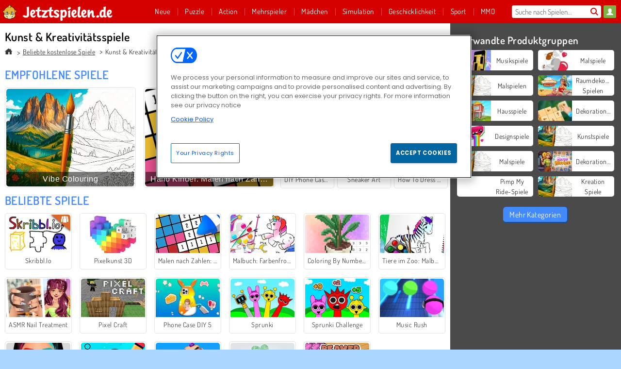

--- FILE ---
content_type: text/html; charset=utf-8
request_url: https://www.jetztspielen.de/spiele/kunst-kreativitat
body_size: 28039
content:
<!DOCTYPE html>
<html lang="de">
<head>
  <link rel="preconnect" href="https://cookie-cdn.cookiepro.com">
  <script src="https://cdn.cookielaw.org/scripttemplates/otSDKStub.js" data-domain-script="57a54e0e-8695-4017-af99-875c31ef7027"></script>

<script>
  function OptanonWrapper() {
    const userAge = window.localStorage.getItem('userAge');
    if ((document.documentElement.lang === 'nl' || (document.documentElement.lang === 'en' && window.site && kids_version_urls[window.site.theme])) && userAge === null) {
      let consent = document.getElementById('onetrust-consent-sdk'),
        ageGate = document.getElementsByClassName('confirm-age')[0];

      if (typeof consent === 'undefined' || consent === null || typeof ageGate === 'undefined' || ageGate === null) {
        // Safe call to optanon_wrapper with error handling
        setTimeout(() => {
          try {
            if (window.PORTALJS && window.PORTALJS.GDPR && typeof window.PORTALJS.GDPR.optanon_wrapper === 'function') {
              window.PORTALJS.GDPR.optanon_wrapper();
            } else {
              console.warn('[OptanonWrapper] GDPR optanon_wrapper function not available, calling OptanonWrapper directly');
              OptanonWrapper();
            }
          } catch (error) {
            console.error('[OptanonWrapper] Error calling optanon_wrapper:', error);
          }
        }, 500);
        return;
      }

      consent.style.display = 'none';
      ageGate.style.display = 'block';
      consent.classList.add('age-confirmed');
    }
function replacedAgreeButton() {
  const allowAllButton= document.querySelector("#accept-recommended-btn-handler");
  const actionButtonContainers = document.querySelector(".ot-btn-container");
  actionButtonContainers.appendChild(allowAllButton);
}
    setTimeout(replacedAgreeButton, 600)

    // Safe call to checkGDPRConsent with error handling
    try {
      if (window.PORTALJS && window.PORTALJS.GDPR && typeof window.PORTALJS.GDPR.checkGDPRConsent === 'function') {
        window.PORTALJS.GDPR.checkGDPRConsent();
      } else {
        console.warn('[OptanonWrapper] GDPR checkGDPRConsent function not available yet, will retry');
        // Retry after a short delay to allow scripts to load
        setTimeout(() => {
          if (window.PORTALJS && window.PORTALJS.GDPR && typeof window.PORTALJS.GDPR.checkGDPRConsent === 'function') {
            window.PORTALJS.GDPR.checkGDPRConsent();
          } else {
            console.error('[OptanonWrapper] GDPR checkGDPRConsent function still not available after retry');
          }
        }, 1000);
      }
    } catch (error) {
      console.error('[OptanonWrapper] Error calling checkGDPRConsent:', error);
    }

  }
</script>

  <title>Spiele Kunst &amp; Kreativitätsspiele auf Jetztspielen.de</title>
    <meta name="description" content="Spiele coole aufregende Kunst &amp; Kreativitätsspiele kostenlos auf Jetztspielen.de. Hier kannst du sofort online spielen. Am besten jetzt vorbei schauen."/>
  <link rel="canonical" href="https://www.jetztspielen.de/spiele/kunst-kreativitat?page=1"/>
  <meta property="og:title" content="Spiele Kunst &amp; Kreativitätsspiele auf Jetztspielen.de"/>
  <meta property="og:description" content="Spiele coole aufregende Kunst &amp; Kreativitätsspiele kostenlos auf Jetztspielen.de. Hier kannst du sofort online spielen. Am besten jetzt vorbei schauen."/>
  <meta property="og:type" content="website"/>
  <meta property="og:site_name" content="jetztspielen.de"/>
  <meta property="og:url" content="https://www.jetztspielen.de/spiele/kunst-kreativitat?page=1"/>

  <meta http-equiv="Content-Security-Policy" content="frame-src *;">
  <meta http-equiv="Content-Type" content="text/html; charset=UTF-8">
  <meta property="sg:type" content="portal">
  <meta name="viewport" content="width=device-width, initial-scale=1">
  <meta name="google-site-verification" content="eNAryMogwYSfa4U6hg4gChlj-V8FmWc6yo5dChPtgDg">
  <meta name="apple-mobile-web-app-title" content="jetztspielen.de">
  <meta name="application-name" content="jetztspielen.de">
  <meta name="turbolinks-cache-control" content="no-cache">
  <meta name="acid" content="39c6f0dd-0ace-42db-aa86-b9dd1907764a">

  <link href="https://gamesgamescdn.com/" rel="preconnect" crossorigin="">
  <link rel="stylesheet" media="screen" href="https://gamesgamescdn.com/assets/gamesgames/collections-f7247c200777a3f94af28a96c2d1b372534f827e7e9a9e2955dcde1642733f6a.css" />

  <link rel="stylesheet" media="screen" href="https://gamesgamescdn.com/assets/spil/collections-6e614c0dc8ce772dc5837bdb077757811fb122c7c288469c2a1ac37c9291ca27.css" />

  

  <script type="application/ld+json">
{
    "@context": "https://schema.org/",
    "@type": "Organization",
    "@id": "https://azerion.com/#Organization",
    "address": {
        "@type": "PostalAddress",
        "streetAddress": "Beechavenue 182",
        "addressLocality": "Schiphol-Rijk",
        "addressRegion": "Noord-Holland",
        "postalCode": "1119 PX",
        "addressCountry": "The Netherlands",
        "email": "info@azerion.com",
        "telephone": "+31 (0) 20 760 2040"
    },
    "logo": {
        "type": "ImageObject",
        "url": "https://images.cdn.spilcloud.com/azerion-logo/1589895396_azerion_logo.png",
        "width": 222,
        "height": 181
    },
    "name": "Azerion",
    "url": "https://azerion.com/",
    "sameAs": [
        "https://www.facebook.com/WeAreAzerion/",
        "https://www.linkedin.com/company/azerion/",
        "https://twitter.com/weareazerion",
        "https://www.youtube.com/channel/UCJ6LErg7E2QNs4dftBVwNdA/",
        "https://de.wikipedia.org/wiki/Azerion"
        ],
    "brand": [
        {
            "@type": "WebSite",
            "name": "Agame",
            "url": "https://www.agame.com"
        },
        {
            "@type": "WebSite",
            "name": "Plinga",
            "url": "https://www.plinga.com"
        },
        {
            "@type": "WebSite",
            "name": "GameDistribution",
            "url": "https://gamedistribution.com"
        },
        {
            "@type": "WebSite",
            "name": "Sulake",
            "url": "https://www.sulake.com"
        },
        {
            "@type": "WebSite",
            "name": "Voidu",
            "url": "https://www.voidu.com/en"
        },
        {
            "@type": "WebSite",
            "name": "Kizi",
            "url": "https://kizi.com"
        },
        {
            "@type": "WebSite",
            "name": "A10",
            "url": "https://www.a10.com"
        },
        {
            "@type": "WebSite",
            "name": "Flashgames",
            "url": "https://www.flashgames.ru"
        },
        {
            "@type": "WebSite",
            "name": "Games",
            "url": "https://www.games.co.id"
        },
        {
            "@type": "WebSite",
            "name": "Games",
            "url": "https://www.games.co.uk"
        },
        {
            "@type": "WebSite",
            "name": "Gamesgames",
            "url": "https://www.gamesgames.com"
        },
        {
            "@type": "WebSite",
            "name": "Giochi",
            "url": "https://www.giochi.it"
        },
        {
            "@type": "WebSite",
            "name": "Gioco",
            "url": "https://www.gioco.it"
        },
        {
            "@type": "WebSite",
            "name": "Girlsgogames",
            "url": "https://www.girlsgogames.co.id"
        },
        {
            "@type": "WebSite",
            "name": "Girlsgogames",
            "url": "https://www.girlsgogames.co.uk"
        },
        {
            "@type": "WebSite",
            "name": "Girlsgogames",
            "url": "https://www.girlsgogames.com"
        },
        {
            "@type": "WebSite",
            "name": "Girlsgogames",
            "url": "https://www.girlsgogames.de"
        },
        {
            "@type": "WebSite",
            "name": "Girlsgogames",
            "url": "https://www.girlsgogames.fr"
        },
        {
            "@type": "WebSite",
            "name": "Girlsgogames",
            "url": "https://www.girlsgogames.it"
        },
        {
            "@type": "WebSite",
            "name": "Girlsgogames",
            "url": "https://www.girlsgogames.ru"
        },
        {
            "@type": "WebSite",
            "name": "Gry",
            "url": "https://www.gry.pl"
        },
        {
            "@type": "WebSite",
            "name": "Jetztspielen",
            "url": "https://www.jetztspielen.de"
        },
        {
            "@type": "WebSite",
            "name": "Jeu",
            "url": "https://www.jeu.fr"
        },
        {
            "@type": "WebSite",
            "name": "Jeux",
            "url": "https://www.jeux.fr"
        },
        {
            "@type": "WebSite",
            "name": "Juegos",
            "url": "https://www.juegos.com"
        },
        {
            "@type": "WebSite",
            "name": "Juegosdechicas",
            "url": "https://www.juegosdechicas.com"
        },
        {
            "@type": "WebSite",
            "name": "Mousebreaker",
            "url": "https://www.mousebreaker.com"
        },
        {
            "@type": "WebSite",
            "name": "Ojogos",
            "url": "https://www.ojogos.com.br"
        },
        {
            "@type": "WebSite",
            "name": "Ourgames",
            "url": "https://www.ourgames.ru"
        },
        {
            "@type": "WebSite",
            "name": "Oyunskor",
            "url": "https://www.oyunskor.com"
        },
        {
            "@type": "WebSite",
            "name": "Permainan",
            "url": "https://www.permainan.co.id"
        },
        {
            "@type": "WebSite",
            "name": "Spel",
            "url": "https://www.spel.nl"
        },
        {
            "@type": "WebSite",
            "name": "Spela",
            "url": "https://www.spela.se"
        },
        {
            "@type": "WebSite",
            "name": "Spelletjes",
            "url": "https://www.spelletjes.nl"
        },
        {
            "@type": "WebSite",
            "name": "Spielen",
            "url": "https://www.spielen.com"
        }
    ]
}




  </script>
  <script type="application/ld+json">
{
    "@context": "https://schema.org",
    "@type": "WebSite",
    "name": "Jetztspielen.de",
    "url": "https://www.jetztspielen.de/",
    "@id": "#WebSite",
    "inLanguage": "de",
    "image": "https://gamesgamescdn.com/assets/gamesgames/logos/default/gamesgames.de.desktop-fdcdcdc48f0c8639d4104ab3980b50968178ba2db8ed23c5480d970744c9e0b4.webp",
    "potentialAction": {
      "@type": "SearchAction",
      "target": "https://www.jetztspielen.de/suchen?term=%7Bsearch_term_string%7D",
      "query-input": "required name=search_term_string"
    },
    "publisher": {
        "@id": "https://azerion.com/#Organization"
    }
}




  </script>

    <link rel="alternate" hreflang="x-default" href="https://www.gamesgames.com/games/art-and-creativity">

  
    <link rel="alternate" hreflang="en" href="https://www.gamesgames.com/games/art-and-creativity">
    <link rel="alternate" hreflang="en-GB" href="https://www.games.co.uk/games/art-and-creativity">
    <link rel="alternate" hreflang="de" href="https://www.jetztspielen.de/spiele/kunst-kreativitat">
    <link rel="alternate" hreflang="ru" href="https://www.ourgames.ru/igry/tvorchestvo">
    <link rel="alternate" hreflang="id" href="https://www.permainan.co.id/game/seni-kreativitas">
    <link rel="alternate" hreflang="it" href="https://www.gioco.it/giochi/arte-e-creativita">
    <link rel="alternate" hreflang="fr" href="https://www.jeux.fr/jeux/art-et-creativite">
    <link rel="alternate" hreflang="pl" href="https://www.gry.pl/gry/sztuka-i-kreatywnosc">
    <link rel="alternate" hreflang="es" href="https://www.juegos.com/juegos/arte-y-creatividad">
    <link rel="alternate" hreflang="pt-BR" href="https://www.ojogos.com.br/jogos/arte-e-criatividade">
    <link rel="alternate" hreflang="tr" href="https://www.oyunskor.com/oyunlar/cizim-ve-yaraticilik">
    <link rel="alternate" hreflang="sv" href="https://www.spela.se/spel/konst-kreativitet">
    <link rel="alternate" hreflang="nl" href="https://www.spelletjes.nl/spellen/kunst-creativiteit">


  <link rel="shortcut icon" type="image/x-icon" href="/favicon.ico">

  <script>

    window.search_url = 'https://www.jetztspielen.de/suchen';
    window.autocomplete_url = window.search_url + '.json';
    window.site = {
      environment: 'live',
      is_mobile: 'desktop',
      spil_channel_name: 'family',
      theme: 'gamesgames',
      token: 'BAFhHR6dyDQABQEA',
    }
    window.gtm_id = 'GTM-NNTPC7';
    window.account_deleted_notification = 'Ihr Konto und alle dazugehörigen Daten werden in 5 Minuten gelöscht.';
    document.display_deleted_notification = false;
    kids_version_urls = {
      agame: 'https://kids.agame.com',
    }
  </script>

  <script src="https://gamesgamescdn.com/assets/gamesgames/gamesgames-fbc23e01b5cd83fb0683ba0c9dc504a29ad1651c7862ebdca406602344588b8b.js"></script>

  

	</head>

	<body class="desktop class_collections" data-controller="collections" data-action="show" data-namespace-name="PORTALJS">

<div class="confirm-age">
  <div class="main">
    <h3>Please enter your year of birth</h3>
    <div class="content-container">
      <p>Before you can continue you must enter your year of birth</p>
      <div class="btn-group d-lg-inline-block" role="group">
        <select id="birthdate" name="yeardata" autocomplete="off" class="age-input" required>
          <option value="" selected disabled hidden>Choose here</option>
        </select>
        <button class="age-button btn-default" id="age-submit">
          submit
        </button>
      </div>
    </div>
  </div>
  <div class="overlay">
  </div>
</div>
<style>
  .age-input {
    border-radius: .4em;
    border: 1px solid var(--form-border);
    min-height: 1.75em;
    padding: 1em;
    position: relative;
    z-index: 1;
    font-family: 'Poppins', sans-serif;
    font-size: 14px;
    font-weight: bold;
    display: block;
    margin: 20px 0 0 0;
    background-image: linear-gradient(45deg, transparent 50%, gray 50%), linear-gradient(135deg, gray 50%, transparent 50%), linear-gradient(to right, #ccc, #ccc);
    background-position: calc(100% - 16px) calc(1em + 8px), calc(100% - 11px) calc(1em + 8px), calc(100% - 2.5em) 0.5em;
    background-size: 5px 5px, 5px 5px, 1px 2.5em;
    background-repeat: no-repeat;
    -webkit-appearance: none;
    -moz-appearance: none;
  }

  .confirm-age {
    z-index: 2147483645;
    top: 23%;
    position: fixed;
    right: 0;
    width: 75%;
    max-width: 570px;
    border-radius: 5px;
    left: 0;
    margin: 0 auto;
    font-size: 14px;
    max-height: 90%;
    padding: 20px;
    font-family: 'Poppins', sans-serif;
    color: #1e1e1e;
    display: none;
  }

  .confirm-age.show {
    display: block;
  }

  .confirm-age h3 {
    font-size: 21px;
    line-height: 32px;
    text-transform: none;
    text-align: center;
    max-width: 480px;
  }


  #onetrust-consent-sdk.age-confirmed #onetrust-policy-title::after {
    content: "2/2";
    font-size: 14px;
    line-height: 21px;
    position: absolute;
    right: 20px;
    top: 20px;
  }

  .confirm-age p {
    font-size: 13px;
    text-align: center;
  }

  #onetrust-close-btn-container {
    display: none !important;
  }

  .age-button {
    display: inline-block;
    padding: 10px 25px;
    font-size: 14px;
    text-align: center;
    font-weight: 700;
    color: #0355ff;
    box-shadow: 0 1px 4px rgba(0, 0, 0, 0.16);
    border-radius: 5px;
    border: 1px solid #0355ff;
    margin-top: 20px;
    text-transform: uppercase;
  }

  .age-button:hover {
    cursor: pointer;
    background-color: #e1e6ee;
  }

  .age-button.older {
    background-color: #0355ff;
    color: white;
    margin-left: 9px;
  }

  .age-button.older:hover {
    background-color: #0040c4;
  }

  .content-container {
    max-width: 480px;
    text-align: center;
    display: block;

  }

  .age-drago {
    position: absolute;
    right: -3px;
    bottom: 8px;
  }

  @media only screen and (max-width: 650px) {
    .age-drago {
      display: none;
    }

    .content-container {
      max-width: 100%;
    }
  }

  @media only screen and (max-width: 450px) {
    .content-container {
      display: flex;
      flex-direction: column;
    }

    .content-container p {
      order: 1;
    }

    .age-button.older {
      order: 2;
      margin-left: 0;
    }

    .age-button {
      order: 3;
    }

    .confirm-age h3 {
      font-size: 17px;
      line-height: 24px;
    }
  }

  @media screen and (max-width: 560px) {
    .btn-group {
      grid-template-columns: 1fr !important;
    }
  }

  .btn-group {
    display: grid;
    grid-template-columns: 1fr 1fr;
    grid-gap: 0 2em;
    order: 1;
    width: 95%;
    margin: auto;
  }
</style>
<script>
  window.addEventListener('turbolinks:load', () => {
    landOnAgeGatePage ()
  });
function landOnAgeGatePage () {

  (function () {
    window.onpageshow = function(event) {
      if (event.persisted) {
        window.location.reload();
      }
    };
  })();
    const urlPath = window.location.search;
    const urlParams = new URLSearchParams(urlPath);
    if(urlParams.has('ageGate')) {
      localStorage.removeItem("userAge");
    }


  handleAgeEntry = (userAge) => {
    if (userAge == "1" ){
      redirect_to_kids();
    }
    else if(userAge == "2"){
      showConsent();
    }
  }

  function showConsent() {
    let consent = document.getElementById('onetrust-consent-sdk'),
      ageGate = document.getElementsByClassName('confirm-age')[0];

    const overlay = document.getElementsByClassName('overlay')[0];

    consent.style.display = 'block';
    ageGate.style.display = 'none';
    overlay.style.display = 'none';
  }

  redirect_to_kids = () => {
    window.location = kids_version_urls[window.site.theme];
  }

  function ageGateForm() {
    const submitButton = document.querySelector('#age-submit');
    const min = new Date().getFullYear(),
      max = min - 100,
      select = document.getElementById('birthdate');
    lastOpt = document.querySelector('#birthdate').lastChild;
    for (let i = min; i >= max; i--) {
      const opt = document.createElement('option');
      opt.value = i;
      opt.text = i;
      select.add(opt);
    }

    const ageCalc = () => {
      let ageVal = document.querySelector('#birthdate').value;
      if (!ageVal) return;
      const currentYear = new Date().getFullYear();
      let ageResult = currentYear - ageVal;

      const between = (ageResult, minAge, maxAge) => {
        return ageResult >= minAge && ageResult <= maxAge;
      };

      const userAge = between(ageResult, 0, 13) ? "1" : "2"
      window.localStorage.setItem('userAge', userAge);

      handleAgeEntry(userAge);
    };

    submitButton.addEventListener('click', ageCalc);
  }

  const checkAge = () => {
    const userAge = window.localStorage.getItem('userAge');
    if(userAge == "1"){
      redirect_to_kids()
    }
  }

  ageGateForm();
  checkAge();



}

</script>


<div class="outer container" id="page_content">
  <div class="inner container">
    <header id="wdg_header" data-widget="header" class="wdg_header">
  <span class="menu-container-toggle menu-container-openbutton"></span>
  <div class="header-home-container">
    <div class="header-home">
      <a class="wdg_header_logo wdg_header_logo--90" id="wdg_header_logo" href="https://www.jetztspielen.de/">
        <picture>
          <source width="100%" height="100%" data-srcset="https://gamesgamescdn.com/assets/gamesgames/logos/default/gamesgames.de.desktop-fdcdcdc48f0c8639d4104ab3980b50968178ba2db8ed23c5480d970744c9e0b4.webp" type="image/webp" alt="Dein Bereich für kostenlose Online-Spiele">
          <img width="100%" height="100%" class="lazy logo" data-src="https://gamesgamescdn.com/assets/gamesgames/logos/default/gamesgames.de.desktop-b068f0282d6c3648df3c1d48c921a34dadb2a57c0eedbd49fdca45adc3233243.png" alt="Dein Bereich für kostenlose Online-Spiele"/>
        </picture>
</a>    </div>
  </div>
  <div class="header-menu-container " id="">
    <div class="menu-container">
      <div class="menu-header">
          <div id="wdg_user_status" class="wdg_user_status dropdown-container">
  <a data-turbolinks="false" href="/users/auth/gamesgamesconnect">
    <div id="login-button-nav" class="sign-in">
      <span class="sp-i__user"></span>
    </div>
</a></div>




        <span class="menu-container-toggle menu-container-closebutton"></span>
        <picture>
          <source width="100%" height="100%" srcset="https://gamesgamescdn.com/assets/gamesgames/logos/default/gamesgames.de.mobile-1cb70010ddd512fc937eceeb220f172f23743128ccf98aa088e150f7c9ad7639.webp" type="image/webp" alt="Dein Bereich für kostenlose Online-Spiele">
          <img width="100%" height="100%" class="lazy logo" data-src="https://gamesgamescdn.com/assets/gamesgames/logos/default/gamesgames.de.mobile-4b26ae965d64c8bc7602ffd7965df97ce13b8c1ed0c227a243482aecff1bc2b2.png" alt="Dein Bereich für kostenlose Online-Spiele"/>
        </picture>
      </div>
      <nav id="wdg_menu" class="wdg_menu nav ready">
        <ul id="menu-items_list" class="menu__items_list promotions clearfix">
          <li class="menu-item" data-menu-id="new">
            <div class="menu-item-button-container menu-item-button-container--new-games">
              <a class="icon-wrapper new-games" href="https://www.jetztspielen.de/spiele/neues">
                <p class="menu-title">Neue</p>
</a>            </div>
          </li>
          

              <li class="menu-item menu-item-category" data-menu-id="944">
  <div class="menu-item-button-container">
    <a class="icon-wrapper" href="https://www.jetztspielen.de/spiele/denkspiele">
      <p class="menu-title">Puzzle</p>
    </a> <span class="arrow"></span>
  </div>

  <div class="menu-item__dropdown menu-item__dropdown-list">
    <div class="categories dropdown">
      <div class="grid-col col-l-2-9 top-categories">
        <header class="box-header">
          <h3 class="box-title ellipsis">Top-Kategorien</h3>
        </header>

        <ul class="category grid-row col-2 col-s-3 col-m-4 col-l-2">
            <li class="grid-col">
  <a class="ellipsis" href="https://www.jetztspielen.de/spiele/mahjongg">
    <i class="c-i__mahjongg"></i>
    <div class="tile-title ellipsis">Mahjong-Spiele</div>
</a></li>

            <li class="grid-col">
  <a class="ellipsis" href="https://www.jetztspielen.de/spiele/match-3">
    <i class="c-i__match-3"></i>
    <div class="tile-title ellipsis">Match 3 Spiele</div>
</a></li>

            <li class="grid-col">
  <a class="ellipsis" href="https://www.jetztspielen.de/spiele/wimmelbilder">
    <i class="c-i__hidden-objects"></i>
    <div class="tile-title ellipsis">Wimmelbildspiele</div>
</a></li>

            <li class="grid-col">
  <a class="ellipsis" href="https://www.jetztspielen.de/spiele/smartphone---tablet-spiele">
    <i class="c-i__smartphone-games"></i>
    <div class="tile-title ellipsis">Mobile Spiele</div>
</a></li>

            <li class="grid-col">
  <a class="ellipsis" href="https://www.jetztspielen.de/spiele/jewels">
    <i class="c-i__jewel"></i>
    <div class="tile-title ellipsis">Jewels Spielen</div>
</a></li>

            <li class="grid-col">
  <a class="ellipsis" href="https://www.jetztspielen.de/spiele/blasen-zerschiessen">
    <i class="c-i__bubble-shooter"></i>
    <div class="tile-title ellipsis">Bubble Shooter Spielen</div>
</a></li>

            <li class="grid-col">
  <a class="ellipsis" href="https://www.jetztspielen.de/spiele/bloecke-loeschen">
    <i class="c-i__coloured-blocks"></i>
    <div class="tile-title ellipsis">Blocklöschspiele</div>
</a></li>

            <li class="grid-col">
  <a class="ellipsis" href="https://www.jetztspielen.de/spiele/gehirnspiele">
    <i class="c-i__brain"></i>
    <div class="tile-title ellipsis"> Gedächtnisspiele</div>
</a></li>

        </ul>

        <div class="all_category_labels-link-wrapper">
            <a title="Puzzle spiele" class="all_category_labels-link" href="https://www.jetztspielen.de/spiele/denkspiele">Alle Puzzle spiele</a>

        </div>
      </div>
      <div class="grid-col col-l-7-9 best-games" data-widget="menu" data-label="best-games">
        <header class="box-header">
          <h3 class="box-title ellipsis">Spitzenspiele</h3>
        </header>

        <ul class="grid-row  col-l-7">
            <li class="grid-col">
              <a class="tile" title="Bubble Shooter" data-index="0" href="https://www.jetztspielen.de/spiel/bubble-shooter-classic">
  <div class="tile-thumbnail ">



    <picture>
      <source width="100%" height="100%" data-srcset="https://gamesgamescdn.com/system/static/thumbs/spil_thumb_big/14464/webp_200X120_11638_1487769913.webp?1692363390" type="image/webp" alt="Bubble Shooter" media="(min-width: 481px)">
      <source data-srcset="https://gamesgamescdn.com/system/static/thumbs/spil_thumb_big/14464/original_200X120_11638_1487769913.gif?1692363390" type="image/webp" alt="Bubble Shooter" media="(max-width: 481px)" />
      <img width="100%" height="100%" class="lazy" data-appid="576742227280145782" data-index="1" data-src="https://gamesgamescdn.com/system/static/thumbs/spil_thumb_big/14464/jpeg_200X120_11638_1487769913.jpg?1692363390" alt="Bubble Shooter">
    </picture>

  </div>
  <div class="tile-title" data-index="0">Bubble Shooter</div>
</a>

            </li>
            <li class="grid-col">
              <a class="tile" title="Solitär FRVR" data-index="1" href="https://www.jetztspielen.de/spiel/solitar-fur-immer">
  <div class="tile-thumbnail ">



    <picture>
      <source width="100%" height="100%" data-srcset="https://gamesgamescdn.com/system/static/thumbs/spil_thumb_big/19915/webp_1428565646_solitaire-frvr-1.webp?1692367033" type="image/webp" alt="Solitär FRVR" media="(min-width: 481px)">
      <source data-srcset="https://gamesgamescdn.com/system/static/thumbs/spil_thumb_big/19915/original_1428565646_solitaire-frvr-1.jpg?1692367033" type="image/webp" alt="Solitär FRVR" media="(max-width: 481px)" />
      <img width="100%" height="100%" class="lazy" data-appid="576742227280294500" data-index="2" data-src="https://gamesgamescdn.com/system/static/thumbs/spil_thumb_big/19915/jpeg_1428565646_solitaire-frvr-1.jpg?1692367033" alt="Solitär FRVR">
    </picture>

  </div>
  <div class="tile-title" data-index="1">Solitär FRVR</div>
</a>

            </li>
            <li class="grid-col">
              <a class="tile" title="Schmetterlings-Kyodai" data-index="2" href="https://www.jetztspielen.de/spiel/schmetterlings-kyodai">
  <div class="tile-thumbnail ">



    <picture>
      <source width="100%" height="100%" data-srcset="https://gamesgamescdn.com/system/static/thumbs/spil_thumb_big/16602/webp_1441882244_576742227280284736_large.webp?1692364826" type="image/webp" alt="Schmetterlings-Kyodai" media="(min-width: 481px)">
      <source data-srcset="https://gamesgamescdn.com/system/static/thumbs/spil_thumb_big/16602/original_1441882244_576742227280284736_large.jpg?1692364826" type="image/webp" alt="Schmetterlings-Kyodai" media="(max-width: 481px)" />
      <img width="100%" height="100%" class="lazy" data-appid="576742227280284736" data-index="3" data-src="https://gamesgamescdn.com/system/static/thumbs/spil_thumb_big/16602/jpeg_1441882244_576742227280284736_large.jpg?1692364826" alt="Schmetterlings-Kyodai">
    </picture>

  </div>
  <div class="tile-title" data-index="2">Schmetterlings-Kyodai</div>
</a>

            </li>
            <li class="grid-col">
              <a class="tile" title="Bubble Shooter Classic" data-index="3" href="https://www.jetztspielen.de/spiel/bubble-shooter">
  <div class="tile-thumbnail ">



    <picture>
      <source width="100%" height="100%" data-srcset="https://gamesgamescdn.com/system/static/thumbs/spil_thumb_big/21659/webp_200X120_167551.webp?1692368254" type="image/webp" alt="Bubble Shooter Classic" media="(min-width: 481px)">
      <source data-srcset="https://gamesgamescdn.com/system/static/thumbs/spil_thumb_big/21659/original_200X120_167551.png?1692368254" type="image/webp" alt="Bubble Shooter Classic" media="(max-width: 481px)" />
      <img width="100%" height="100%" class="lazy" data-appid="576742227280301695" data-index="4" data-src="https://gamesgamescdn.com/system/static/thumbs/spil_thumb_big/21659/jpeg_200X120_167551.jpg?1692368254" alt="Bubble Shooter Classic">
    </picture>

  </div>
  <div class="tile-title" data-index="3">Bubble Shooter Classic</div>
</a>

            </li>
            <li class="grid-col">
              <a class="tile" title="Mahjong Shanghai" data-index="4" href="https://www.jetztspielen.de/spiel/mahjong-shanghai">
  <div class="tile-thumbnail ">



    <picture>
      <source width="100%" height="100%" data-srcset="https://gamesgamescdn.com/system/static/thumbs/spil_thumb_big/14475/webp_1441812355_576742227280146378_large.webp?1692363398" type="image/webp" alt="Mahjong Shanghai" media="(min-width: 481px)">
      <source data-srcset="https://gamesgamescdn.com/system/static/thumbs/spil_thumb_big/14475/original_1441812355_576742227280146378_large.gif?1692363398" type="image/webp" alt="Mahjong Shanghai" media="(max-width: 481px)" />
      <img width="100%" height="100%" class="lazy" data-appid="576742227280146378" data-index="5" data-src="https://gamesgamescdn.com/system/static/thumbs/spil_thumb_big/14475/jpeg_1441812355_576742227280146378_large.jpg?1692363398" alt="Mahjong Shanghai">
    </picture>

  </div>
  <div class="tile-title" data-index="4">Mahjong Shanghai</div>
</a>

            </li>
            <li class="grid-col">
              <a class="tile" title="My Parking Lot" data-index="5" href="https://www.jetztspielen.de/spiel/my-parking-lot">
  <div class="tile-thumbnail ">



    <picture>
      <source width="100%" height="100%" data-srcset="https://gamesgamescdn.com/system/static/thumbs/spil_thumb_big/92905/webp_my-parking-lot_200x120.webp?1727865729" type="image/webp" alt="My Parking Lot" media="(min-width: 481px)">
      <source data-srcset="https://gamesgamescdn.com/system/static/thumbs/spil_thumb_big/92905/original_my-parking-lot_200x120.png?1727865729" type="image/webp" alt="My Parking Lot" media="(max-width: 481px)" />
      <img width="100%" height="100%" class="lazy" data-appid="13446" data-index="6" data-src="https://gamesgamescdn.com/system/static/thumbs/spil_thumb_big/92905/jpeg_my-parking-lot_200x120.jpg?1727865729" alt="My Parking Lot">
    </picture>

  </div>
  <div class="tile-title" data-index="5">My Parking Lot</div>
</a>

            </li>
            <li class="grid-col">
              <a class="tile" title="Mahjong Connect Classic" data-index="6" href="https://www.jetztspielen.de/spiel/mahjong-connect">
  <div class="tile-thumbnail ">



    <picture>
      <source width="100%" height="100%" data-srcset="https://gamesgamescdn.com/system/static/thumbs/spil_thumb_big/21029/webp_200X120_164867.webp?1692367812" type="image/webp" alt="Mahjong Connect Classic" media="(min-width: 481px)">
      <source data-srcset="https://gamesgamescdn.com/system/static/thumbs/spil_thumb_big/21029/original_200X120_164867.jpg?1692367812" type="image/webp" alt="Mahjong Connect Classic" media="(max-width: 481px)" />
      <img width="100%" height="100%" class="lazy" data-appid="576742227280299011" data-index="7" data-src="https://gamesgamescdn.com/system/static/thumbs/spil_thumb_big/21029/jpeg_200X120_164867.jpg?1692367812" alt="Mahjong Connect Classic">
    </picture>

  </div>
  <div class="tile-title" data-index="6">Mahjong Connect Classic</div>
</a>

            </li>
            <li class="grid-col">
              <a class="tile" title="Dream Pet Link" data-index="7" href="https://www.jetztspielen.de/spiel/dream-pet-link">
  <div class="tile-thumbnail ">



    <picture>
      <source width="100%" height="100%" data-srcset="https://gamesgamescdn.com/system/static/thumbs/spil_thumb_big/15221/webp_1464611715_dream-pet-link200x120.webp?1692363911" type="image/webp" alt="Dream Pet Link" media="(min-width: 481px)">
      <source data-srcset="https://gamesgamescdn.com/system/static/thumbs/spil_thumb_big/15221/original_1464611715_dream-pet-link200x120.jpg?1692363911" type="image/webp" alt="Dream Pet Link" media="(max-width: 481px)" />
      <img width="100%" height="100%" class="lazy" data-appid="576742227280262801" data-index="8" data-src="https://gamesgamescdn.com/system/static/thumbs/spil_thumb_big/15221/jpeg_1464611715_dream-pet-link200x120.jpg?1692363911" alt="Dream Pet Link">
    </picture>

  </div>
  <div class="tile-title" data-index="7">Dream Pet Link</div>
</a>

            </li>
            <li class="grid-col">
              <a class="tile" title="Skydom" data-index="8" href="https://www.jetztspielen.de/spiel/skydom">
  <div class="tile-thumbnail ">



    <picture>
      <source width="100%" height="100%" data-srcset="https://gamesgamescdn.com/system/static/thumbs/spil_thumb_big/24827/webp_200X120_177350_1583160765.webp?1692370496" type="image/webp" alt="Skydom" media="(min-width: 481px)">
      <source data-srcset="https://gamesgamescdn.com/system/static/thumbs/spil_thumb_big/24827/original_200X120_177350_1583160765.png?1692370496" type="image/webp" alt="Skydom" media="(max-width: 481px)" />
      <img width="100%" height="100%" class="lazy" data-appid="576742227280311494" data-index="9" data-src="https://gamesgamescdn.com/system/static/thumbs/spil_thumb_big/24827/jpeg_200X120_177350_1583160765.jpg?1692370496" alt="Skydom">
    </picture>

  </div>
  <div class="tile-title" data-index="8">Skydom</div>
</a>

            </li>
            <li class="grid-col">
              <a class="tile" title="Block Blast" data-index="9" href="https://www.jetztspielen.de/spiel/block-blast">
  <div class="tile-thumbnail ">



    <picture>
      <source width="100%" height="100%" data-srcset="https://gamesgamescdn.com/system/static/thumbs/spil_thumb_big/74058/webp_Block-Blast-200x120.webp?1692371549" type="image/webp" alt="Block Blast" media="(min-width: 481px)">
      <source data-srcset="https://gamesgamescdn.com/system/static/thumbs/spil_thumb_big/74058/original_Block-Blast-200x120.png?1692371549" type="image/webp" alt="Block Blast" media="(max-width: 481px)" />
      <img width="100%" height="100%" class="lazy" data-appid="12575" data-index="10" data-src="https://gamesgamescdn.com/system/static/thumbs/spil_thumb_big/74058/jpeg_Block-Blast-200x120.jpg?1692371549" alt="Block Blast">
    </picture>

  </div>
  <div class="tile-title" data-index="9">Block Blast</div>
</a>

            </li>
            <li class="grid-col">
              <a class="tile" title="Rummikub" data-index="10" href="https://www.jetztspielen.de/spiel/rummikub">
  <div class="tile-thumbnail ">



    <picture>
      <source width="100%" height="100%" data-srcset="https://gamesgamescdn.com/system/static/thumbs/spil_thumb_big/25056/webp_200X120_177672_1607932897.webp?1692370659" type="image/webp" alt="Rummikub" media="(min-width: 481px)">
      <source data-srcset="https://gamesgamescdn.com/system/static/thumbs/spil_thumb_big/25056/original_200X120_177672_1607932897.png?1692370659" type="image/webp" alt="Rummikub" media="(max-width: 481px)" />
      <img width="100%" height="100%" class="lazy" data-appid="576742227280311816" data-index="11" data-src="https://gamesgamescdn.com/system/static/thumbs/spil_thumb_big/25056/jpeg_200X120_177672_1607932897.jpg?1692370659" alt="Rummikub">
    </picture>

  </div>
  <div class="tile-title" data-index="10">Rummikub</div>
</a>

            </li>
            <li class="grid-col">
              <a class="tile" title="1001 Arabian Nights" data-index="11" href="https://www.jetztspielen.de/spiel/1001-arabian-nights">
  <div class="tile-thumbnail ">



    <picture>
      <source width="100%" height="100%" data-srcset="https://gamesgamescdn.com/system/static/thumbs/spil_thumb_big/17323/webp_1493822002_152952_2.webp?1692365326" type="image/webp" alt="1001 Arabian Nights" media="(min-width: 481px)">
      <source data-srcset="https://gamesgamescdn.com/system/static/thumbs/spil_thumb_big/17323/original_1493822002_152952_2.jpg?1692365326" type="image/webp" alt="1001 Arabian Nights" media="(max-width: 481px)" />
      <img width="100%" height="100%" class="lazy" data-appid="576742227280287096" data-index="12" data-src="https://gamesgamescdn.com/system/static/thumbs/spil_thumb_big/17323/jpeg_1493822002_152952_2.jpg?1692365326" alt="1001 Arabian Nights">
    </picture>

  </div>
  <div class="tile-title" data-index="11">1001 Arabian Nights</div>
</a>

            </li>
            <li class="grid-col">
              <a class="tile" title="Kris Mahjong: Klassik" data-index="12" href="https://www.jetztspielen.de/spiel/kris-mahjong-klassik">
  <div class="tile-thumbnail ">



    <picture>
      <source width="100%" height="100%" data-srcset="https://gamesgamescdn.com/system/static/thumbs/spil_thumb_big/22653/webp_200X120_170013_1498053722.webp?1692368959" type="image/webp" alt="Kris Mahjong: Klassik" media="(min-width: 481px)">
      <source data-srcset="https://gamesgamescdn.com/system/static/thumbs/spil_thumb_big/22653/original_200X120_170013_1498053722.png?1692368959" type="image/webp" alt="Kris Mahjong: Klassik" media="(max-width: 481px)" />
      <img width="100%" height="100%" class="lazy" data-appid="576742227280304157" data-index="13" data-src="https://gamesgamescdn.com/system/static/thumbs/spil_thumb_big/22653/jpeg_200X120_170013_1498053722.jpg?1692368959" alt="Kris Mahjong: Klassik">
    </picture>

  </div>
  <div class="tile-title" data-index="12">Kris Mahjong: Klassik</div>
</a>

            </li>
            <li class="grid-col">
              <a class="tile" title="Mahjong Link" data-index="13" href="https://www.jetztspielen.de/spiel/mahjong-link">
  <div class="tile-thumbnail ">



    <picture>
      <source width="100%" height="100%" data-srcset="https://gamesgamescdn.com/system/static/thumbs/spil_thumb_big/16426/webp_1441882100_576742227280284432_large.webp?1692364709" type="image/webp" alt="Mahjong Link" media="(min-width: 481px)">
      <source data-srcset="https://gamesgamescdn.com/system/static/thumbs/spil_thumb_big/16426/original_1441882100_576742227280284432_large.jpg?1692364709" type="image/webp" alt="Mahjong Link" media="(max-width: 481px)" />
      <img width="100%" height="100%" class="lazy" data-appid="576742227280284432" data-index="14" data-src="https://gamesgamescdn.com/system/static/thumbs/spil_thumb_big/16426/jpeg_1441882100_576742227280284432_large.jpg?1692364709" alt="Mahjong Link">
    </picture>

  </div>
  <div class="tile-title" data-index="13">Mahjong Link</div>
</a>

            </li>
        </ul>

      </div>
    </div>
  </div>
</li>

  <li class="menu-item menu-item-category" data-menu-id="636">
  <div class="menu-item-button-container">
    <a class="icon-wrapper" href="https://www.jetztspielen.de/spiele/action">
      <p class="menu-title">Action</p>
    </a> <span class="arrow"></span>
  </div>

  <div class="menu-item__dropdown menu-item__dropdown-list">
    <div class="categories dropdown">
      <div class="grid-col col-l-2-9 top-categories">
        <header class="box-header">
          <h3 class="box-title ellipsis">Top-Kategorien</h3>
        </header>

        <ul class="category grid-row col-2 col-s-3 col-m-4 col-l-2">
            <li class="grid-col">
  <a class="ellipsis" href="https://www.jetztspielen.de/spiele/y8">
    <i class="c-i__y8"></i>
    <div class="tile-title ellipsis">Y8 Spiele</div>
</a></li>

            <li class="grid-col">
  <a class="ellipsis" href="https://www.jetztspielen.de/spiele/crazygames">
    <i class="c-i__crazygames"></i>
    <div class="tile-title ellipsis">Crazygames Spiele</div>
</a></li>

            <li class="grid-col">
  <a class="ellipsis" href="https://www.jetztspielen.de/spiele/3d">
    <i class="c-i__3d"></i>
    <div class="tile-title ellipsis">3D-Spiele</div>
</a></li>

            <li class="grid-col">
  <a class="ellipsis" href="https://www.jetztspielen.de/spiele/html5">
    <i class="c-i__html5"></i>
    <div class="tile-title ellipsis">HTML5-spellen</div>
</a></li>

            <li class="grid-col">
  <a class="ellipsis" href="https://www.jetztspielen.de/spiele/arkadenspiele">
    <i class="c-i__arcade-games"></i>
    <div class="tile-title ellipsis">Arcade Spielen</div>
</a></li>

            <li class="grid-col">
  <a class="ellipsis" href="https://www.jetztspielen.de/spiele/armeespiele">
    <i class="c-i__army-games"></i>
    <div class="tile-title ellipsis">Armeespiele</div>
</a></li>

            <li class="grid-col">
  <a class="ellipsis" href="https://www.jetztspielen.de/spiele/stickman">
    <i class="c-i__stickman"></i>
    <div class="tile-title ellipsis">Stickman Spielen</div>
</a></li>

            <li class="grid-col">
  <a class="ellipsis" href="https://www.jetztspielen.de/spiele/jungen-spiele">
    <i class="c-i__boy-games"></i>
    <div class="tile-title ellipsis">Jungen-Spiele</div>
</a></li>

        </ul>

        <div class="all_category_labels-link-wrapper">
            <a title="Action Spiele" class="all_category_labels-link" href="https://www.jetztspielen.de/spiele/action">Alle Action Spiele</a>

        </div>
      </div>
      <div class="grid-col col-l-7-9 best-games" data-widget="menu" data-label="best-games">
        <header class="box-header">
          <h3 class="box-title ellipsis">Spitzenspiele</h3>
        </header>

        <ul class="grid-row  col-l-7">
            <li class="grid-col">
              <a class="tile" title="Epic Racing Descent on Cars" data-index="0" href="https://www.jetztspielen.de/spiel/epic-racing-descent-on-cars">
  <div class="tile-thumbnail ">



    <picture>
      <source width="100%" height="100%" data-srcset="https://gamesgamescdn.com/system/static/thumbs/spil_thumb_big/98013/webp_epic-racing-descend-on-cars_200x120.webp?1764595007" type="image/webp" alt="Epic Racing Descent on Cars" media="(min-width: 481px)">
      <source data-srcset="https://gamesgamescdn.com/system/static/thumbs/spil_thumb_big/98013/original_epic-racing-descend-on-cars_200x120.png?1764595007" type="image/webp" alt="Epic Racing Descent on Cars" media="(max-width: 481px)" />
      <img width="100%" height="100%" class="lazy" data-appid="14144" data-index="1" data-src="https://gamesgamescdn.com/system/static/thumbs/spil_thumb_big/98013/jpeg_epic-racing-descend-on-cars_200x120.jpg?1764595007" alt="Epic Racing Descent on Cars">
    </picture>

  </div>
  <div class="tile-title" data-index="0">Epic Racing Descent on Cars</div>
</a>

            </li>
            <li class="grid-col">
              <a class="tile" title="Moorhuhn-Shooter" data-index="1" href="https://www.jetztspielen.de/spiel/moorhuhn-shooter">
  <div class="tile-thumbnail ">



    <picture>
      <source width="100%" height="100%" data-srcset="https://gamesgamescdn.com/system/static/thumbs/spil_thumb_big/22809/webp_200X120_170389_1501075886.webp?1692369071" type="image/webp" alt="Moorhuhn-Shooter" media="(min-width: 481px)">
      <source data-srcset="https://gamesgamescdn.com/system/static/thumbs/spil_thumb_big/22809/original_200X120_170389_1501075886.png?1692369071" type="image/webp" alt="Moorhuhn-Shooter" media="(max-width: 481px)" />
      <img width="100%" height="100%" class="lazy" data-appid="576742227280304533" data-index="2" data-src="https://gamesgamescdn.com/system/static/thumbs/spil_thumb_big/22809/jpeg_200X120_170389_1501075886.jpg?1692369071" alt="Moorhuhn-Shooter">
    </picture>

  </div>
  <div class="tile-title" data-index="1">Moorhuhn-Shooter</div>
</a>

            </li>
            <li class="grid-col">
              <a class="tile" title="Obby Rainbow Tower" data-index="2" href="https://www.jetztspielen.de/spiel/obby-rainbow-tower">
  <div class="tile-thumbnail ">



    <picture>
      <source width="100%" height="100%" data-srcset="https://gamesgamescdn.com/system/static/thumbs/spil_thumb_big/98149/webp_obby-rainbow-tower_200x120.webp?1765356904" type="image/webp" alt="Obby Rainbow Tower" media="(min-width: 481px)">
      <source data-srcset="https://gamesgamescdn.com/system/static/thumbs/spil_thumb_big/98149/original_obby-rainbow-tower_200x120.png?1765356904" type="image/webp" alt="Obby Rainbow Tower" media="(max-width: 481px)" />
      <img width="100%" height="100%" class="lazy" data-appid="14164" data-index="3" data-src="https://gamesgamescdn.com/system/static/thumbs/spil_thumb_big/98149/jpeg_obby-rainbow-tower_200x120.jpg?1765356904" alt="Obby Rainbow Tower">
    </picture>

  </div>
  <div class="tile-title" data-index="2">Obby Rainbow Tower</div>
</a>

            </li>
            <li class="grid-col">
              <a class="tile" title="Woods of Nevia" data-index="3" href="https://www.jetztspielen.de/spiel/woods-of-nevia">
  <div class="tile-thumbnail ">



    <picture>
      <source width="100%" height="100%" data-srcset="https://gamesgamescdn.com/system/static/thumbs/spil_thumb_big/98383/webp_woods-of-nevia_200x120.webp?1766493477" type="image/webp" alt="Woods of Nevia" media="(min-width: 481px)">
      <source data-srcset="https://gamesgamescdn.com/system/static/thumbs/spil_thumb_big/98383/original_woods-of-nevia_200x120.png?1766493477" type="image/webp" alt="Woods of Nevia" media="(max-width: 481px)" />
      <img width="100%" height="100%" class="lazy" data-appid="14199" data-index="4" data-src="https://gamesgamescdn.com/system/static/thumbs/spil_thumb_big/98383/jpeg_woods-of-nevia_200x120.jpg?1766493477" alt="Woods of Nevia">
    </picture>

  </div>
  <div class="tile-title" data-index="3">Woods of Nevia</div>
</a>

            </li>
            <li class="grid-col">
              <a class="tile" title="Sniper Combat" data-index="4" href="https://www.jetztspielen.de/spiel/sniper-combat">
  <div class="tile-thumbnail ">



    <picture>
      <source width="100%" height="100%" data-srcset="https://gamesgamescdn.com/system/static/thumbs/spil_thumb_big/88105/webp_Sniper-Combat-200x120.webp?1697462890" type="image/webp" alt="Sniper Combat" media="(min-width: 481px)">
      <source data-srcset="https://gamesgamescdn.com/system/static/thumbs/spil_thumb_big/88105/original_Sniper-Combat-200x120.png?1697462890" type="image/webp" alt="Sniper Combat" media="(max-width: 481px)" />
      <img width="100%" height="100%" class="lazy" data-appid="12816" data-index="5" data-src="https://gamesgamescdn.com/system/static/thumbs/spil_thumb_big/88105/jpeg_Sniper-Combat-200x120.jpg?1697462890" alt="Sniper Combat">
    </picture>

  </div>
  <div class="tile-title" data-index="4">Sniper Combat</div>
</a>

            </li>
            <li class="grid-col">
              <a class="tile" title="Bubble Shooter Pro 2" data-index="5" href="https://www.jetztspielen.de/spiel/bubble-shooter-pro-2">
  <div class="tile-thumbnail ">



    <picture>
      <source width="100%" height="100%" data-srcset="https://gamesgamescdn.com/system/static/thumbs/spil_thumb_big/70894/webp_Bubble-Shooter-Pro-2-200x120.webp?1692371179" type="image/webp" alt="Bubble Shooter Pro 2" media="(min-width: 481px)">
      <source data-srcset="https://gamesgamescdn.com/system/static/thumbs/spil_thumb_big/70894/original_Bubble-Shooter-Pro-2-200x120.png?1692371179" type="image/webp" alt="Bubble Shooter Pro 2" media="(max-width: 481px)" />
      <img width="100%" height="100%" class="lazy" data-appid="576742227280312576" data-index="6" data-src="https://gamesgamescdn.com/system/static/thumbs/spil_thumb_big/70894/jpeg_Bubble-Shooter-Pro-2-200x120.jpg?1692371179" alt="Bubble Shooter Pro 2">
    </picture>

  </div>
  <div class="tile-title" data-index="5">Bubble Shooter Pro 2</div>
</a>

            </li>
            <li class="grid-col">
              <a class="tile" title="Urus City Driver" data-index="6" href="https://www.jetztspielen.de/spiel/urus-city-driver">
  <div class="tile-thumbnail ">



    <picture>
      <source width="100%" height="100%" data-srcset="https://gamesgamescdn.com/system/static/thumbs/spil_thumb_big/98115/webp_urus-city-driver_200x120.webp?1764939293" type="image/webp" alt="Urus City Driver" media="(min-width: 481px)">
      <source data-srcset="https://gamesgamescdn.com/system/static/thumbs/spil_thumb_big/98115/original_urus-city-driver_200x120.png?1764939293" type="image/webp" alt="Urus City Driver" media="(max-width: 481px)" />
      <img width="100%" height="100%" class="lazy" data-appid="14160" data-index="7" data-src="https://gamesgamescdn.com/system/static/thumbs/spil_thumb_big/98115/jpeg_urus-city-driver_200x120.jpg?1764939293" alt="Urus City Driver">
    </picture>

  </div>
  <div class="tile-title" data-index="6">Urus City Driver</div>
</a>

            </li>
            <li class="grid-col">
              <a class="tile" title="Crazy Traffic Racer" data-index="7" href="https://www.jetztspielen.de/spiel/crazy-traffic-racer">
  <div class="tile-thumbnail ">



    <picture>
      <source width="100%" height="100%" data-srcset="https://gamesgamescdn.com/system/static/thumbs/spil_thumb_big/98121/webp_crazy-traffic-racer_200x120.webp?1764940182" type="image/webp" alt="Crazy Traffic Racer" media="(min-width: 481px)">
      <source data-srcset="https://gamesgamescdn.com/system/static/thumbs/spil_thumb_big/98121/original_crazy-traffic-racer_200x120.png?1764940182" type="image/webp" alt="Crazy Traffic Racer" media="(max-width: 481px)" />
      <img width="100%" height="100%" class="lazy" data-appid="14161" data-index="8" data-src="https://gamesgamescdn.com/system/static/thumbs/spil_thumb_big/98121/jpeg_crazy-traffic-racer_200x120.jpg?1764940182" alt="Crazy Traffic Racer">
    </picture>

  </div>
  <div class="tile-title" data-index="7">Crazy Traffic Racer</div>
</a>

            </li>
            <li class="grid-col">
              <a class="tile" title="Steal Brainrot Duel" data-index="8" href="https://www.jetztspielen.de/spiel/steal-brainrot-duel">
  <div class="tile-thumbnail ">



    <picture>
      <source width="100%" height="100%" data-srcset="https://gamesgamescdn.com/system/static/thumbs/spil_thumb_big/97710/webp_steal-brainrot-duel_200x120.webp?1762867775" type="image/webp" alt="Steal Brainrot Duel" media="(min-width: 481px)">
      <source data-srcset="https://gamesgamescdn.com/system/static/thumbs/spil_thumb_big/97710/original_steal-brainrot-duel_200x120.png?1762867775" type="image/webp" alt="Steal Brainrot Duel" media="(max-width: 481px)" />
      <img width="100%" height="100%" class="lazy" data-appid="14099" data-index="9" data-src="https://gamesgamescdn.com/system/static/thumbs/spil_thumb_big/97710/jpeg_steal-brainrot-duel_200x120.jpg?1762867775" alt="Steal Brainrot Duel">
    </picture>

  </div>
  <div class="tile-title" data-index="8">Steal Brainrot Duel</div>
</a>

            </li>
            <li class="grid-col">
              <a class="tile" title="Crazy Bike Stunts PvP" data-index="9" href="https://www.jetztspielen.de/spiel/crazy-bike-stunts-pvp">
  <div class="tile-thumbnail ">



    <picture>
      <source width="100%" height="100%" data-srcset="https://gamesgamescdn.com/system/static/thumbs/spil_thumb_big/98325/webp_crazy-bike-stunts-pvp_200x120.webp?1766061173" type="image/webp" alt="Crazy Bike Stunts PvP" media="(min-width: 481px)">
      <source data-srcset="https://gamesgamescdn.com/system/static/thumbs/spil_thumb_big/98325/original_crazy-bike-stunts-pvp_200x120.png?1766061173" type="image/webp" alt="Crazy Bike Stunts PvP" media="(max-width: 481px)" />
      <img width="100%" height="100%" class="lazy" data-appid="14191" data-index="10" data-src="https://gamesgamescdn.com/system/static/thumbs/spil_thumb_big/98325/jpeg_crazy-bike-stunts-pvp_200x120.jpg?1766061173" alt="Crazy Bike Stunts PvP">
    </picture>

  </div>
  <div class="tile-title" data-index="9">Crazy Bike Stunts PvP</div>
</a>

            </li>
            <li class="grid-col">
              <a class="tile" title="Contract Deer Hunter" data-index="10" href="https://www.jetztspielen.de/spiel/contract-deer-hunter">
  <div class="tile-thumbnail ">



    <picture>
      <source width="100%" height="100%" data-srcset="https://gamesgamescdn.com/system/static/thumbs/spil_thumb_big/94970/webp_contract-deer-hunter_200x120.webp?1745576502" type="image/webp" alt="Contract Deer Hunter" media="(min-width: 481px)">
      <source data-srcset="https://gamesgamescdn.com/system/static/thumbs/spil_thumb_big/94970/original_contract-deer-hunter_200x120.png?1745576502" type="image/webp" alt="Contract Deer Hunter" media="(max-width: 481px)" />
      <img width="100%" height="100%" class="lazy" data-appid="13710" data-index="11" data-src="https://gamesgamescdn.com/system/static/thumbs/spil_thumb_big/94970/jpeg_contract-deer-hunter_200x120.jpg?1745576502" alt="Contract Deer Hunter">
    </picture>

  </div>
  <div class="tile-title" data-index="10">Contract Deer Hunter</div>
</a>

            </li>
            <li class="grid-col">
              <a class="tile" title="Commando Force 2" data-index="11" href="https://www.jetztspielen.de/spiel/commando-force-2">
  <div class="tile-thumbnail ">



    <picture>
      <source width="100%" height="100%" data-srcset="https://gamesgamescdn.com/system/static/thumbs/spil_thumb_big/95773/webp_commando-force-2_200x120.webp?1751452308" type="image/webp" alt="Commando Force 2" media="(min-width: 481px)">
      <source data-srcset="https://gamesgamescdn.com/system/static/thumbs/spil_thumb_big/95773/original_commando-force-2_200x120.png?1751452308" type="image/webp" alt="Commando Force 2" media="(max-width: 481px)" />
      <img width="100%" height="100%" class="lazy" data-appid="13827" data-index="12" data-src="https://gamesgamescdn.com/system/static/thumbs/spil_thumb_big/95773/jpeg_commando-force-2_200x120.jpg?1751452308" alt="Commando Force 2">
    </picture>

  </div>
  <div class="tile-title" data-index="11">Commando Force 2</div>
</a>

            </li>
            <li class="grid-col">
              <a class="tile" title="Amogus.io" data-index="12" href="https://www.jetztspielen.de/spiel/amogusio">
  <div class="tile-thumbnail ">



    <picture>
      <source width="100%" height="100%" data-srcset="https://gamesgamescdn.com/system/static/thumbs/spil_thumb_big/61350/webp_200X120_178218_1637078885.webp?1692371021" type="image/webp" alt="Amogus.io" media="(min-width: 481px)">
      <source data-srcset="https://gamesgamescdn.com/system/static/thumbs/spil_thumb_big/61350/original_200X120_178218_1637078885.png?1692371021" type="image/webp" alt="Amogus.io" media="(max-width: 481px)" />
      <img width="100%" height="100%" class="lazy" data-appid="576742227280312362" data-index="13" data-src="https://gamesgamescdn.com/system/static/thumbs/spil_thumb_big/61350/jpeg_200X120_178218_1637078885.jpg?1692371021" alt="Amogus.io">
    </picture>

  </div>
  <div class="tile-title" data-index="12">Amogus.io</div>
</a>

            </li>
            <li class="grid-col">
              <a class="tile" title="Galaxy Attack: Alien Shooter" data-index="13" href="https://www.jetztspielen.de/spiel/galaxy-attack-alien-shooter">
  <div class="tile-thumbnail ">



    <picture>
      <source width="100%" height="100%" data-srcset="https://gamesgamescdn.com/system/static/thumbs/spil_thumb_big/70497/webp_Galaxy-Attack-Alien-Shooter-200x120.webp?1692371141" type="image/webp" alt="Galaxy Attack: Alien Shooter" media="(min-width: 481px)">
      <source data-srcset="https://gamesgamescdn.com/system/static/thumbs/spil_thumb_big/70497/original_Galaxy-Attack-Alien-Shooter-200x120.png?1692371141" type="image/webp" alt="Galaxy Attack: Alien Shooter" media="(max-width: 481px)" />
      <img width="100%" height="100%" class="lazy" data-appid="576742227280312527" data-index="14" data-src="https://gamesgamescdn.com/system/static/thumbs/spil_thumb_big/70497/jpeg_Galaxy-Attack-Alien-Shooter-200x120.jpg?1692371141" alt="Galaxy Attack: Alien Shooter">
    </picture>

  </div>
  <div class="tile-title" data-index="13">Galaxy Attack: Alien Shooter</div>
</a>

            </li>
        </ul>

      </div>
    </div>
  </div>
</li>

  <li class="menu-item menu-item-category" data-menu-id="895">
  <div class="menu-item-button-container">
    <a class="icon-wrapper" href="https://www.jetztspielen.de/spiele/multiplayer">
      <p class="menu-title">Mehrspieler</p>
    </a> <span class="arrow"></span>
  </div>

  <div class="menu-item__dropdown menu-item__dropdown-list">
    <div class="categories dropdown">
      <div class="grid-col col-l-2-9 top-categories">
        <header class="box-header">
          <h3 class="box-title ellipsis">Top-Kategorien</h3>
        </header>

        <ul class="category grid-row col-2 col-s-3 col-m-4 col-l-2">
            <li class="grid-col">
  <a class="ellipsis" href="https://www.jetztspielen.de/spiele/2-player">
    <i class="c-i__2-player"></i>
    <div class="tile-title ellipsis">Spiele zu Zweit</div>
</a></li>

            <li class="grid-col">
  <a class="ellipsis" href="https://www.jetztspielen.de/spiele/social-games-spielen">
    <i class="c-i__social-games"></i>
    <div class="tile-title ellipsis">Soziale Spiele</div>
</a></li>

            <li class="grid-col">
  <a class="ellipsis" href="https://www.jetztspielen.de/spiele/mmo">
    <i class="c-i__mmo"></i>
    <div class="tile-title ellipsis">MMO Spiele</div>
</a></li>

            <li class="grid-col">
  <a class="ellipsis" href="https://www.jetztspielen.de/spiele/io-spiele">
    <i class="c-i__io-games"></i>
    <div class="tile-title ellipsis">.io-Spielen</div>
</a></li>

            <li class="grid-col">
  <a class="ellipsis" href="https://www.jetztspielen.de/spiele/bomb-it-spiele">
    <i class="c-i__bomb-it-games"></i>
    <div class="tile-title ellipsis">Bomb It Spiele</div>
</a></li>

            <li class="grid-col">
  <a class="ellipsis" href="https://www.jetztspielen.de/spiele/plinga">
    <i class="c-i__plinga"></i>
    <div class="tile-title ellipsis">Plinga</div>
</a></li>

            <li class="grid-col">
  <a class="ellipsis" href="https://www.jetztspielen.de/spiele/multiplayer-strategie">
    <i class="c-i__multiplayer-strategy"></i>
    <div class="tile-title ellipsis">Multiplayer-Strategie Spiele</div>
</a></li>

            <li class="grid-col">
  <a class="ellipsis" href="https://www.jetztspielen.de/spiele/qplay-spiele">
    <i class="c-i__qplay-games"></i>
    <div class="tile-title ellipsis">Qplay Spiele </div>
</a></li>

        </ul>

        <div class="all_category_labels-link-wrapper">
            <a title="Mehrspieler Spiele" class="all_category_labels-link" href="https://www.jetztspielen.de/spiele/multiplayer">Alle Mehrspieler Spiele</a>

        </div>
      </div>
      <div class="grid-col col-l-7-9 best-games" data-widget="menu" data-label="best-games">
        <header class="box-header">
          <h3 class="box-title ellipsis">Spitzenspiele</h3>
        </header>

        <ul class="grid-row  col-l-7">
            <li class="grid-col">
              <a class="tile" title="Royal Story" data-index="0" href="https://www.jetztspielen.de/spiel/royal-story">
  <div class="tile-thumbnail ">



    <picture>
      <source width="100%" height="100%" data-srcset="https://gamesgamescdn.com/system/static/thumbs/spil_thumb_big/17736/webp_royal-story-regular-200x120.webp?1744184422" type="image/webp" alt="Royal Story" media="(min-width: 481px)">
      <source data-srcset="https://gamesgamescdn.com/system/static/thumbs/spil_thumb_big/17736/original_royal-story-regular-200x120.jpg?1744184422" type="image/webp" alt="Royal Story" media="(max-width: 481px)" />
      <img width="100%" height="100%" class="lazy" data-appid="576742227280288087" data-index="1" data-src="https://gamesgamescdn.com/system/static/thumbs/spil_thumb_big/17736/jpeg_royal-story-regular-200x120.jpg?1744184422" alt="Royal Story">
    </picture>

  </div>
  <div class="tile-title" data-index="0">Royal Story</div>
</a>

            </li>
            <li class="grid-col">
              <a class="tile" title="Skydom" data-index="1" href="https://www.jetztspielen.de/spiel/skydom">
  <div class="tile-thumbnail ">



    <picture>
      <source width="100%" height="100%" data-srcset="https://gamesgamescdn.com/system/static/thumbs/spil_thumb_big/24827/webp_200X120_177350_1583160765.webp?1692370496" type="image/webp" alt="Skydom" media="(min-width: 481px)">
      <source data-srcset="https://gamesgamescdn.com/system/static/thumbs/spil_thumb_big/24827/original_200X120_177350_1583160765.png?1692370496" type="image/webp" alt="Skydom" media="(max-width: 481px)" />
      <img width="100%" height="100%" class="lazy" data-appid="576742227280311494" data-index="2" data-src="https://gamesgamescdn.com/system/static/thumbs/spil_thumb_big/24827/jpeg_200X120_177350_1583160765.jpg?1692370496" alt="Skydom">
    </picture>

  </div>
  <div class="tile-title" data-index="1">Skydom</div>
</a>

            </li>
            <li class="grid-col">
              <a class="tile" title="Rummikub" data-index="2" href="https://www.jetztspielen.de/spiel/rummikub">
  <div class="tile-thumbnail ">



    <picture>
      <source width="100%" height="100%" data-srcset="https://gamesgamescdn.com/system/static/thumbs/spil_thumb_big/25056/webp_200X120_177672_1607932897.webp?1692370659" type="image/webp" alt="Rummikub" media="(min-width: 481px)">
      <source data-srcset="https://gamesgamescdn.com/system/static/thumbs/spil_thumb_big/25056/original_200X120_177672_1607932897.png?1692370659" type="image/webp" alt="Rummikub" media="(max-width: 481px)" />
      <img width="100%" height="100%" class="lazy" data-appid="576742227280311816" data-index="3" data-src="https://gamesgamescdn.com/system/static/thumbs/spil_thumb_big/25056/jpeg_200X120_177672_1607932897.jpg?1692370659" alt="Rummikub">
    </picture>

  </div>
  <div class="tile-title" data-index="2">Rummikub</div>
</a>

            </li>
            <li class="grid-col">
              <a class="tile" title="Harvest Honors" data-index="3" href="https://www.jetztspielen.de/spiel/harvest-honors-classic">
  <div class="tile-thumbnail ">



    <picture>
      <source width="100%" height="100%" data-srcset="https://gamesgamescdn.com/system/static/thumbs/spil_thumb_big/16520/webp_1550130898_Harvest-Honors-200x120.webp?1692364771" type="image/webp" alt="Harvest Honors" media="(min-width: 481px)">
      <source data-srcset="https://gamesgamescdn.com/system/static/thumbs/spil_thumb_big/16520/original_1550130898_Harvest-Honors-200x120.png?1692364771" type="image/webp" alt="Harvest Honors" media="(max-width: 481px)" />
      <img width="100%" height="100%" class="lazy" data-appid="576742227280284592" data-index="4" data-src="https://gamesgamescdn.com/system/static/thumbs/spil_thumb_big/16520/jpeg_1550130898_Harvest-Honors-200x120.jpg?1692364771" alt="Harvest Honors">
    </picture>

  </div>
  <div class="tile-title" data-index="3">Harvest Honors</div>
</a>

            </li>
            <li class="grid-col">
              <a class="tile" title="Let&#39;s Fish!" data-index="4" href="https://www.jetztspielen.de/spiel/lets-fish">
  <div class="tile-thumbnail ">



    <picture>
      <source width="100%" height="100%" data-srcset="https://gamesgamescdn.com/system/static/thumbs/spil_thumb_big/17665/webp_original_1531734105_LF_200x120.webp?1766994324" type="image/webp" alt="Let&#39;s Fish!" media="(min-width: 481px)">
      <source data-srcset="https://gamesgamescdn.com/system/static/thumbs/spil_thumb_big/17665/original_original_1531734105_LF_200x120.jpg?1766994324" type="image/webp" alt="Let&#39;s Fish!" media="(max-width: 481px)" />
      <img width="100%" height="100%" class="lazy" data-appid="576742227280287872" data-index="5" data-src="https://gamesgamescdn.com/system/static/thumbs/spil_thumb_big/17665/jpeg_original_1531734105_LF_200x120.jpg?1766994324" alt="Let&#39;s Fish!">
    </picture>

  </div>
  <div class="tile-title" data-index="4">Let&#39;s Fish!</div>
</a>

            </li>
            <li class="grid-col">
              <a class="tile" title="Charm Farm" data-index="5" href="https://www.jetztspielen.de/spiel/charm-farm">
  <div class="tile-thumbnail ">



    <picture>
      <source width="100%" height="100%" data-srcset="https://gamesgamescdn.com/system/static/thumbs/spil_thumb_big/20679/webp_original_200x120.webp?1744184372" type="image/webp" alt="Charm Farm" media="(min-width: 481px)">
      <source data-srcset="https://gamesgamescdn.com/system/static/thumbs/spil_thumb_big/20679/original_original_200x120.jpg?1744184372" type="image/webp" alt="Charm Farm" media="(max-width: 481px)" />
      <img width="100%" height="100%" class="lazy" data-appid="576742227280297806" data-index="6" data-src="https://gamesgamescdn.com/system/static/thumbs/spil_thumb_big/20679/jpeg_original_200x120.jpg?1744184372" alt="Charm Farm">
    </picture>

  </div>
  <div class="tile-title" data-index="5">Charm Farm</div>
</a>

            </li>
            <li class="grid-col">
              <a class="tile" title="Goodgame Empire" data-index="6" href="https://www.jetztspielen.de/spiel/goodgame-empire-online">
  <div class="tile-thumbnail ">



    <picture>
      <source width="100%" height="100%" data-srcset="https://gamesgamescdn.com/system/static/thumbs/spil_thumb_big/70730/webp_200x120.webp?1765179772" type="image/webp" alt="Goodgame Empire" media="(min-width: 481px)">
      <source data-srcset="https://gamesgamescdn.com/system/static/thumbs/spil_thumb_big/70730/original_200x120.jpg?1765179772" type="image/webp" alt="Goodgame Empire" media="(max-width: 481px)" />
      <img width="100%" height="100%" class="lazy" data-appid="576742227280312553" data-index="7" data-src="https://gamesgamescdn.com/system/static/thumbs/spil_thumb_big/70730/jpeg_200x120.jpg?1765179772" alt="Goodgame Empire">
    </picture>

  </div>
  <div class="tile-title" data-index="6">Goodgame Empire</div>
</a>

            </li>
            <li class="grid-col">
              <a class="tile" title="Farm Merge Valley" data-index="7" href="https://www.jetztspielen.de/spiel/farm-merge-valley">
  <div class="tile-thumbnail ">



    <picture>
      <source width="100%" height="100%" data-srcset="https://gamesgamescdn.com/system/static/thumbs/spil_thumb_big/91531/webp_farm-merge-valley-winter-2025_200x120.webp?1764765594" type="image/webp" alt="Farm Merge Valley" media="(min-width: 481px)">
      <source data-srcset="https://gamesgamescdn.com/system/static/thumbs/spil_thumb_big/91531/original_farm-merge-valley-winter-2025_200x120.png?1764765594" type="image/webp" alt="Farm Merge Valley" media="(max-width: 481px)" />
      <img width="100%" height="100%" class="lazy" data-appid="13273" data-index="8" data-src="https://gamesgamescdn.com/system/static/thumbs/spil_thumb_big/91531/jpeg_farm-merge-valley-winter-2025_200x120.jpg?1764765594" alt="Farm Merge Valley">
    </picture>

  </div>
  <div class="tile-title" data-index="7">Farm Merge Valley</div>
</a>

            </li>
            <li class="grid-col">
              <a class="tile" title="Goodgame Big Farm" data-index="8" href="https://www.jetztspielen.de/spiel/goodgame-big-farm-online">
  <div class="tile-thumbnail ">



    <picture>
      <source width="100%" height="100%" data-srcset="https://gamesgamescdn.com/system/static/thumbs/spil_thumb_big/70758/webp_200x120.webp?1765179892" type="image/webp" alt="Goodgame Big Farm" media="(min-width: 481px)">
      <source data-srcset="https://gamesgamescdn.com/system/static/thumbs/spil_thumb_big/70758/original_200x120.jpg?1765179892" type="image/webp" alt="Goodgame Big Farm" media="(max-width: 481px)" />
      <img width="100%" height="100%" class="lazy" data-appid="576742227280312555" data-index="9" data-src="https://gamesgamescdn.com/system/static/thumbs/spil_thumb_big/70758/jpeg_200x120.jpg?1765179892" alt="Goodgame Big Farm">
    </picture>

  </div>
  <div class="tile-title" data-index="8">Goodgame Big Farm</div>
</a>

            </li>
            <li class="grid-col">
              <a class="tile" title="Match Arena Multiplayer" data-index="9" href="https://www.jetztspielen.de/spiel/match-arena-multiplayer">
  <div class="tile-thumbnail ">



    <picture>
      <source width="100%" height="100%" data-srcset="https://gamesgamescdn.com/system/static/thumbs/spil_thumb_big/24078/webp_200X120_174489_1548678215.webp?1692369972" type="image/webp" alt="Match Arena Multiplayer" media="(min-width: 481px)">
      <source data-srcset="https://gamesgamescdn.com/system/static/thumbs/spil_thumb_big/24078/original_200X120_174489_1548678215.png?1692369972" type="image/webp" alt="Match Arena Multiplayer" media="(max-width: 481px)" />
      <img width="100%" height="100%" class="lazy" data-appid="576742227280308633" data-index="10" data-src="https://gamesgamescdn.com/system/static/thumbs/spil_thumb_big/24078/jpeg_200X120_174489_1548678215.jpg?1692369972" alt="Match Arena Multiplayer">
    </picture>

  </div>
  <div class="tile-title" data-index="9">Match Arena Multiplayer</div>
</a>

            </li>
            <li class="grid-col">
              <a class="tile" title="Obby Rainbow Tower" data-index="10" href="https://www.jetztspielen.de/spiel/obby-rainbow-tower">
  <div class="tile-thumbnail ">



    <picture>
      <source width="100%" height="100%" data-srcset="https://gamesgamescdn.com/system/static/thumbs/spil_thumb_big/98149/webp_obby-rainbow-tower_200x120.webp?1765356904" type="image/webp" alt="Obby Rainbow Tower" media="(min-width: 481px)">
      <source data-srcset="https://gamesgamescdn.com/system/static/thumbs/spil_thumb_big/98149/original_obby-rainbow-tower_200x120.png?1765356904" type="image/webp" alt="Obby Rainbow Tower" media="(max-width: 481px)" />
      <img width="100%" height="100%" class="lazy" data-appid="14164" data-index="11" data-src="https://gamesgamescdn.com/system/static/thumbs/spil_thumb_big/98149/jpeg_obby-rainbow-tower_200x120.jpg?1765356904" alt="Obby Rainbow Tower">
    </picture>

  </div>
  <div class="tile-title" data-index="10">Obby Rainbow Tower</div>
</a>

            </li>
            <li class="grid-col">
              <a class="tile" title="Y8 Snakes" data-index="11" href="https://www.jetztspielen.de/spiel/y8-snakes">
  <div class="tile-thumbnail ">



    <picture>
      <source width="100%" height="100%" data-srcset="https://gamesgamescdn.com/system/static/thumbs/spil_thumb_big/22508/webp_200X120_169594_1493199377.webp?1692368854" type="image/webp" alt="Y8 Snakes" media="(min-width: 481px)">
      <source data-srcset="https://gamesgamescdn.com/system/static/thumbs/spil_thumb_big/22508/original_200X120_169594_1493199377.png?1692368854" type="image/webp" alt="Y8 Snakes" media="(max-width: 481px)" />
      <img width="100%" height="100%" class="lazy" data-appid="576742227280303738" data-index="12" data-src="https://gamesgamescdn.com/system/static/thumbs/spil_thumb_big/22508/jpeg_200X120_169594_1493199377.jpg?1692368854" alt="Y8 Snakes">
    </picture>

  </div>
  <div class="tile-title" data-index="11">Y8 Snakes</div>
</a>

            </li>
            <li class="grid-col">
              <a class="tile" title="Impostor" data-index="12" href="https://www.jetztspielen.de/spiel/impostor">
  <div class="tile-thumbnail ">



    <picture>
      <source width="100%" height="100%" data-srcset="https://gamesgamescdn.com/system/static/thumbs/spil_thumb_big/25083/webp_200X120_177703_1611403044.webp?1692370678" type="image/webp" alt="Impostor" media="(min-width: 481px)">
      <source data-srcset="https://gamesgamescdn.com/system/static/thumbs/spil_thumb_big/25083/original_200X120_177703_1611403044.png?1692370678" type="image/webp" alt="Impostor" media="(max-width: 481px)" />
      <img width="100%" height="100%" class="lazy" data-appid="576742227280311847" data-index="13" data-src="https://gamesgamescdn.com/system/static/thumbs/spil_thumb_big/25083/jpeg_200X120_177703_1611403044.jpg?1692370678" alt="Impostor">
    </picture>

  </div>
  <div class="tile-title" data-index="12">Impostor</div>
</a>

            </li>
            <li class="grid-col">
              <a class="tile" title="Rummy World" data-index="13" href="https://www.jetztspielen.de/spiel/rummy-world">
  <div class="tile-thumbnail ">



    <picture>
      <source width="100%" height="100%" data-srcset="https://gamesgamescdn.com/system/static/thumbs/spil_thumb_big/16925/webp_200X120_151185_1490883691.webp?1692365047" type="image/webp" alt="Rummy World" media="(min-width: 481px)">
      <source data-srcset="https://gamesgamescdn.com/system/static/thumbs/spil_thumb_big/16925/original_200X120_151185_1490883691.jpg?1692365047" type="image/webp" alt="Rummy World" media="(max-width: 481px)" />
      <img width="100%" height="100%" class="lazy" data-appid="576742227280285329" data-index="14" data-src="https://gamesgamescdn.com/system/static/thumbs/spil_thumb_big/16925/jpeg_200X120_151185_1490883691.jpg?1692365047" alt="Rummy World">
    </picture>

  </div>
  <div class="tile-title" data-index="13">Rummy World</div>
</a>

            </li>
        </ul>

      </div>
    </div>
  </div>
</li>

  <li class="menu-item menu-item-category" data-menu-id="821">
  <div class="menu-item-button-container">
    <a class="icon-wrapper" href="https://www.jetztspielen.de/spiele/girls">
      <p class="menu-title">Mädchen</p>
    </a> <span class="arrow"></span>
  </div>

  <div class="menu-item__dropdown menu-item__dropdown-list">
    <div class="categories dropdown">
      <div class="grid-col col-l-2-9 top-categories">
        <header class="box-header">
          <h3 class="box-title ellipsis">Top-Kategorien</h3>
        </header>

        <ul class="category grid-row col-2 col-s-3 col-m-4 col-l-2">
            <li class="grid-col">
  <a class="ellipsis" href="https://www.jetztspielen.de/spiele/kinder">
    <i class="c-i__kids-games"></i>
    <div class="tile-title ellipsis">Kinderspiele</div>
</a></li>

            <li class="grid-col">
  <a class="ellipsis" href="https://www.jetztspielen.de/spiele/make-up">
    <i class="c-i__make-up"></i>
    <div class="tile-title ellipsis">Make-Up Spiele</div>
</a></li>

            <li class="grid-col">
  <a class="ellipsis" href="https://www.jetztspielen.de/spiele/styling">
    <i class="c-i__dress-up"></i>
    <div class="tile-title ellipsis">Ankleidespiel</div>
</a></li>

            <li class="grid-col">
  <a class="ellipsis" href="https://www.jetztspielen.de/spiele/baby-spiele-temp-20">
    <i class="c-i__baby"></i>
    <div class="tile-title ellipsis">Baby Spiele</div>
</a></li>

            <li class="grid-col">
  <a class="ellipsis" href="https://www.jetztspielen.de/spiele/liebesspiele">
    <i class="c-i__love-games"></i>
    <div class="tile-title ellipsis">Liebesspiele</div>
</a></li>

            <li class="grid-col">
  <a class="ellipsis" href="https://www.jetztspielen.de/spiele/schoenheit">
    <i class="c-i__beauty"></i>
    <div class="tile-title ellipsis">Schönheit Spiele</div>
</a></li>

            <li class="grid-col">
  <a class="ellipsis" href="https://www.jetztspielen.de/spiele/modespiele">
    <i class="c-i__fashion-games"></i>
    <div class="tile-title ellipsis">Modespiele</div>
</a></li>

            <li class="grid-col">
  <a class="ellipsis" href="https://www.jetztspielen.de/spiele/friseur">
    <i class="c-i__hairdresser"></i>
    <div class="tile-title ellipsis">Friseurspiele</div>
</a></li>

        </ul>

        <div class="all_category_labels-link-wrapper">
            <a title="Mädchen Spiele" class="all_category_labels-link" href="https://www.jetztspielen.de/spiele/girls">Alle Mädchen Spiele</a>

        </div>
      </div>
      <div class="grid-col col-l-7-9 best-games" data-widget="menu" data-label="best-games">
        <header class="box-header">
          <h3 class="box-title ellipsis">Spitzenspiele</h3>
        </header>

        <ul class="grid-row  col-l-7">
            <li class="grid-col">
              <a class="tile" title="Y8 Snakes" data-index="0" href="https://www.jetztspielen.de/spiel/y8-snakes">
  <div class="tile-thumbnail ">



    <picture>
      <source width="100%" height="100%" data-srcset="https://gamesgamescdn.com/system/static/thumbs/spil_thumb_big/22508/webp_200X120_169594_1493199377.webp?1692368854" type="image/webp" alt="Y8 Snakes" media="(min-width: 481px)">
      <source data-srcset="https://gamesgamescdn.com/system/static/thumbs/spil_thumb_big/22508/original_200X120_169594_1493199377.png?1692368854" type="image/webp" alt="Y8 Snakes" media="(max-width: 481px)" />
      <img width="100%" height="100%" class="lazy" data-appid="576742227280303738" data-index="1" data-src="https://gamesgamescdn.com/system/static/thumbs/spil_thumb_big/22508/jpeg_200X120_169594_1493199377.jpg?1692368854" alt="Y8 Snakes">
    </picture>

  </div>
  <div class="tile-title" data-index="0">Y8 Snakes</div>
</a>

            </li>
            <li class="grid-col">
              <a class="tile" title="ASMR Stye Treatment" data-index="1" href="https://www.jetztspielen.de/spiel/asmr-stye-treatment">
  <div class="tile-thumbnail ">



    <picture>
      <source width="100%" height="100%" data-srcset="https://gamesgamescdn.com/system/static/thumbs/spil_thumb_big/89460/webp_ASMR-Stye-Treatment-200x120.webp?1706169459" type="image/webp" alt="ASMR Stye Treatment" media="(min-width: 481px)">
      <source data-srcset="https://gamesgamescdn.com/system/static/thumbs/spil_thumb_big/89460/original_ASMR-Stye-Treatment-200x120.png?1706169459" type="image/webp" alt="ASMR Stye Treatment" media="(max-width: 481px)" />
      <img width="100%" height="100%" class="lazy" data-appid="13015" data-index="2" data-src="https://gamesgamescdn.com/system/static/thumbs/spil_thumb_big/89460/jpeg_ASMR-Stye-Treatment-200x120.jpg?1706169459" alt="ASMR Stye Treatment">
    </picture>

  </div>
  <div class="tile-title" data-index="1">ASMR Stye Treatment</div>
</a>

            </li>
            <li class="grid-col">
              <a class="tile" title="Fashion Princess - Dress Up for Girls" data-index="2" href="https://www.jetztspielen.de/spiel/fashion-princess-dress-up-for-girls">
  <div class="tile-thumbnail ">



    <picture>
      <source width="100%" height="100%" data-srcset="https://gamesgamescdn.com/system/static/thumbs/spil_thumb_big/95565/webp_fashion-princess-dress-up-for-girls_200x120.webp?1749819489" type="image/webp" alt="Fashion Princess - Dress Up for Girls" media="(min-width: 481px)">
      <source data-srcset="https://gamesgamescdn.com/system/static/thumbs/spil_thumb_big/95565/original_fashion-princess-dress-up-for-girls_200x120.png?1749819489" type="image/webp" alt="Fashion Princess - Dress Up for Girls" media="(max-width: 481px)" />
      <img width="100%" height="100%" class="lazy" data-appid="13797" data-index="3" data-src="https://gamesgamescdn.com/system/static/thumbs/spil_thumb_big/95565/jpeg_fashion-princess-dress-up-for-girls_200x120.jpg?1749819489" alt="Fashion Princess - Dress Up for Girls">
    </picture>

  </div>
  <div class="tile-title" data-index="2">Fashion Princess - Dress Up for Girls</div>
</a>

            </li>
            <li class="grid-col">
              <a class="tile" title="Hot Dog Bush" data-index="3" href="https://www.jetztspielen.de/spiel/hot-dog-bush">
  <div class="tile-thumbnail ">



    <picture>
      <source width="100%" height="100%" data-srcset="https://gamesgamescdn.com/system/static/thumbs/spil_thumb_big/14946/webp_200X120_75233_1616517633.webp?1692363735" type="image/webp" alt="Hot Dog Bush" media="(min-width: 481px)">
      <source data-srcset="https://gamesgamescdn.com/system/static/thumbs/spil_thumb_big/14946/original_200X120_75233_1616517633.png?1692363735" type="image/webp" alt="Hot Dog Bush" media="(max-width: 481px)" />
      <img width="100%" height="100%" class="lazy" data-appid="576742227280209377" data-index="4" data-src="https://gamesgamescdn.com/system/static/thumbs/spil_thumb_big/14946/jpeg_200X120_75233_1616517633.jpg?1692363735" alt="Hot Dog Bush">
    </picture>

  </div>
  <div class="tile-title" data-index="3">Hot Dog Bush</div>
</a>

            </li>
            <li class="grid-col">
              <a class="tile" title="Delicious - Emily&#39;s New Beginning" data-index="4" href="https://www.jetztspielen.de/spiel/delicious-emilys-new-beginning">
  <div class="tile-thumbnail ">



    <picture>
      <source width="100%" height="100%" data-srcset="https://gamesgamescdn.com/system/static/thumbs/spil_thumb_big/20015/webp_Emily&#39;s-New-Beginning-200x120.webp?1692367101" type="image/webp" alt="Delicious - Emily&#39;s New Beginning" media="(min-width: 481px)">
      <source data-srcset="https://gamesgamescdn.com/system/static/thumbs/spil_thumb_big/20015/original_Emily&#39;s-New-Beginning-200x120.png?1692367101" type="image/webp" alt="Delicious - Emily&#39;s New Beginning" media="(max-width: 481px)" />
      <img width="100%" height="100%" class="lazy" data-appid="576742227280294747" data-index="5" data-src="https://gamesgamescdn.com/system/static/thumbs/spil_thumb_big/20015/jpeg_Emily&#39;s-New-Beginning-200x120.jpg?1692367101" alt="Delicious - Emily&#39;s New Beginning">
    </picture>

  </div>
  <div class="tile-title" data-index="4">Delicious - Emily&#39;s New Beginning</div>
</a>

            </li>
            <li class="grid-col">
              <a class="tile" title="Family Relics" data-index="5" href="https://www.jetztspielen.de/spiel/family-relics">
  <div class="tile-thumbnail ">



    <picture>
      <source width="100%" height="100%" data-srcset="https://gamesgamescdn.com/system/static/thumbs/spil_thumb_big/24893/webp_200X120_177451_1587464646.webp?1692370543" type="image/webp" alt="Family Relics" media="(min-width: 481px)">
      <source data-srcset="https://gamesgamescdn.com/system/static/thumbs/spil_thumb_big/24893/original_200X120_177451_1587464646.jpg?1692370543" type="image/webp" alt="Family Relics" media="(max-width: 481px)" />
      <img width="100%" height="100%" class="lazy" data-appid="576742227280311595" data-index="6" data-src="https://gamesgamescdn.com/system/static/thumbs/spil_thumb_big/24893/jpeg_200X120_177451_1587464646.jpg?1692370543" alt="Family Relics">
    </picture>

  </div>
  <div class="tile-title" data-index="5">Family Relics</div>
</a>

            </li>
            <li class="grid-col">
              <a class="tile" title="Extreme Makeover" data-index="6" href="https://www.jetztspielen.de/spiel/extreme-makeover">
  <div class="tile-thumbnail ">



    <picture>
      <source width="100%" height="100%" data-srcset="https://gamesgamescdn.com/system/static/thumbs/spil_thumb_big/39340/webp_200X120_178066_1630404890.webp?1692370957" type="image/webp" alt="Extreme Makeover" media="(min-width: 481px)">
      <source data-srcset="https://gamesgamescdn.com/system/static/thumbs/spil_thumb_big/39340/original_200X120_178066_1630404890.jpg?1692370957" type="image/webp" alt="Extreme Makeover" media="(max-width: 481px)" />
      <img width="100%" height="100%" class="lazy" data-appid="576742227280312210" data-index="7" data-src="https://gamesgamescdn.com/system/static/thumbs/spil_thumb_big/39340/jpeg_200X120_178066_1630404890.jpg?1692370957" alt="Extreme Makeover">
    </picture>

  </div>
  <div class="tile-title" data-index="6">Extreme Makeover</div>
</a>

            </li>
            <li class="grid-col">
              <a class="tile" title="Princess Banquet Practical Joke" data-index="7" href="https://www.jetztspielen.de/spiel/princess-banquet-practical-joke">
  <div class="tile-thumbnail ">



    <picture>
      <source width="100%" height="100%" data-srcset="https://gamesgamescdn.com/system/static/thumbs/spil_thumb_big/25163/webp_200X120_177795_1617727000.webp?1692370735" type="image/webp" alt="Princess Banquet Practical Joke" media="(min-width: 481px)">
      <source data-srcset="https://gamesgamescdn.com/system/static/thumbs/spil_thumb_big/25163/original_200X120_177795_1617727000.png?1692370735" type="image/webp" alt="Princess Banquet Practical Joke" media="(max-width: 481px)" />
      <img width="100%" height="100%" class="lazy" data-appid="576742227280311939" data-index="8" data-src="https://gamesgamescdn.com/system/static/thumbs/spil_thumb_big/25163/jpeg_200X120_177795_1617727000.jpg?1692370735" alt="Princess Banquet Practical Joke">
    </picture>

  </div>
  <div class="tile-title" data-index="7">Princess Banquet Practical Joke</div>
</a>

            </li>
            <li class="grid-col">
              <a class="tile" title="Farmingen" data-index="8" href="https://www.jetztspielen.de/spiel/farmingen">
  <div class="tile-thumbnail ">



    <picture>
      <source width="100%" height="100%" data-srcset="https://gamesgamescdn.com/system/static/thumbs/spil_thumb_big/21861/webp_200X120_167987.webp?1692368396" type="image/webp" alt="Farmingen" media="(min-width: 481px)">
      <source data-srcset="https://gamesgamescdn.com/system/static/thumbs/spil_thumb_big/21861/original_200X120_167987.jpg?1692368396" type="image/webp" alt="Farmingen" media="(max-width: 481px)" />
      <img width="100%" height="100%" class="lazy" data-appid="576742227280302131" data-index="9" data-src="https://gamesgamescdn.com/system/static/thumbs/spil_thumb_big/21861/jpeg_200X120_167987.jpg?1692368396" alt="Farmingen">
    </picture>

  </div>
  <div class="tile-title" data-index="8">Farmingen</div>
</a>

            </li>
            <li class="grid-col">
              <a class="tile" title="Cook &amp; Match: Sara’s Adventure" data-index="9" href="https://www.jetztspielen.de/spiel/cook-match-saras-adventure">
  <div class="tile-thumbnail ">



    <picture>
      <source width="100%" height="100%" data-srcset="https://gamesgamescdn.com/system/static/thumbs/spil_thumb_big/71663/webp_Cook_MatchUPDATE-200x120.webp?1692371256" type="image/webp" alt="Cook &amp; Match: Sara’s Adventure" media="(min-width: 481px)">
      <source data-srcset="https://gamesgamescdn.com/system/static/thumbs/spil_thumb_big/71663/original_Cook_MatchUPDATE-200x120.png?1692371256" type="image/webp" alt="Cook &amp; Match: Sara’s Adventure" media="(max-width: 481px)" />
      <img width="100%" height="100%" class="lazy" data-appid="576742227280312697" data-index="10" data-src="https://gamesgamescdn.com/system/static/thumbs/spil_thumb_big/71663/jpeg_Cook_MatchUPDATE-200x120.jpg?1692371256" alt="Cook &amp; Match: Sara’s Adventure">
    </picture>

  </div>
  <div class="tile-title" data-index="9">Cook &amp; Match: Sara’s Adventure</div>
</a>

            </li>
            <li class="grid-col">
              <a class="tile" title="Penguin Diner" data-index="10" href="https://www.jetztspielen.de/spiel/penguin-diner">
  <div class="tile-thumbnail ">



    <picture>
      <source width="100%" height="100%" data-srcset="https://gamesgamescdn.com/system/static/thumbs/spil_thumb_big/15018/webp_1441873285_576742227280221764_large.webp?1692363780" type="image/webp" alt="Penguin Diner" media="(min-width: 481px)">
      <source data-srcset="https://gamesgamescdn.com/system/static/thumbs/spil_thumb_big/15018/original_1441873285_576742227280221764_large.gif?1692363780" type="image/webp" alt="Penguin Diner" media="(max-width: 481px)" />
      <img width="100%" height="100%" class="lazy" data-appid="576742227280221764" data-index="11" data-src="https://gamesgamescdn.com/system/static/thumbs/spil_thumb_big/15018/jpeg_1441873285_576742227280221764_large.jpg?1692363780" alt="Penguin Diner">
    </picture>

  </div>
  <div class="tile-title" data-index="10">Penguin Diner</div>
</a>

            </li>
            <li class="grid-col">
              <a class="tile" title="From Nerd To School Popular" data-index="11" href="https://www.jetztspielen.de/spiel/from-nerd-to-school-popular">
  <div class="tile-thumbnail ">



    <picture>
      <source width="100%" height="100%" data-srcset="https://gamesgamescdn.com/system/static/thumbs/spil_thumb_big/92439/webp_from-nerd-to-school-popular_200x120.webp?1725276500" type="image/webp" alt="From Nerd To School Popular" media="(min-width: 481px)">
      <source data-srcset="https://gamesgamescdn.com/system/static/thumbs/spil_thumb_big/92439/original_from-nerd-to-school-popular_200x120.png?1725276500" type="image/webp" alt="From Nerd To School Popular" media="(max-width: 481px)" />
      <img width="100%" height="100%" class="lazy" data-appid="13385" data-index="12" data-src="https://gamesgamescdn.com/system/static/thumbs/spil_thumb_big/92439/jpeg_from-nerd-to-school-popular_200x120.jpg?1725276500" alt="From Nerd To School Popular">
    </picture>

  </div>
  <div class="tile-title" data-index="11">From Nerd To School Popular</div>
</a>

            </li>
            <li class="grid-col">
              <a class="tile" title="K-Pop Hunter Fashion" data-index="12" href="https://www.jetztspielen.de/spiel/k-pop-hunter-fashion">
  <div class="tile-thumbnail ">



    <picture>
      <source width="100%" height="100%" data-srcset="https://gamesgamescdn.com/system/static/thumbs/spil_thumb_big/97596/webp_k-pop-hunter-fashion_200x120.webp?1762343010" type="image/webp" alt="K-Pop Hunter Fashion" media="(min-width: 481px)">
      <source data-srcset="https://gamesgamescdn.com/system/static/thumbs/spil_thumb_big/97596/original_k-pop-hunter-fashion_200x120.png?1762343010" type="image/webp" alt="K-Pop Hunter Fashion" media="(max-width: 481px)" />
      <img width="100%" height="100%" class="lazy" data-appid="14083" data-index="13" data-src="https://gamesgamescdn.com/system/static/thumbs/spil_thumb_big/97596/jpeg_k-pop-hunter-fashion_200x120.jpg?1762343010" alt="K-Pop Hunter Fashion">
    </picture>

  </div>
  <div class="tile-title" data-index="12">K-Pop Hunter Fashion</div>
</a>

            </li>
            <li class="grid-col">
              <a class="tile" title="Back to School Uniforms Edition" data-index="13" href="https://www.jetztspielen.de/spiel/back-to-school-uniforms-edition">
  <div class="tile-thumbnail ">



    <picture>
      <source width="100%" height="100%" data-srcset="https://gamesgamescdn.com/system/static/thumbs/spil_thumb_big/96942/webp_back-to-school-uniforms-edition_200x120.webp?1759332489" type="image/webp" alt="Back to School Uniforms Edition" media="(min-width: 481px)">
      <source data-srcset="https://gamesgamescdn.com/system/static/thumbs/spil_thumb_big/96942/original_back-to-school-uniforms-edition_200x120.png?1759332489" type="image/webp" alt="Back to School Uniforms Edition" media="(max-width: 481px)" />
      <img width="100%" height="100%" class="lazy" data-appid="13985" data-index="14" data-src="https://gamesgamescdn.com/system/static/thumbs/spil_thumb_big/96942/jpeg_back-to-school-uniforms-edition_200x120.jpg?1759332489" alt="Back to School Uniforms Edition">
    </picture>

  </div>
  <div class="tile-title" data-index="13">Back to School Uniforms Edition</div>
</a>

            </li>
        </ul>

      </div>
    </div>
  </div>
</li>

  <li class="menu-item menu-item-category" data-menu-id="983">
  <div class="menu-item-button-container">
    <a class="icon-wrapper" href="https://www.jetztspielen.de/spiele/simulation">
      <p class="menu-title">Simulation</p>
    </a> <span class="arrow"></span>
  </div>

  <div class="menu-item__dropdown menu-item__dropdown-list">
    <div class="categories dropdown">
      <div class="grid-col col-l-2-9 top-categories">
        <header class="box-header">
          <h3 class="box-title ellipsis">Top-Kategorien</h3>
        </header>

        <ul class="category grid-row col-2 col-s-3 col-m-4 col-l-2">
            <li class="grid-col">
  <a class="ellipsis" href="https://www.jetztspielen.de/spiele/kochen">
    <i class="c-i__cooking"></i>
    <div class="tile-title ellipsis">Kochspiele</div>
</a></li>

            <li class="grid-col">
  <a class="ellipsis" href="https://www.jetztspielen.de/spiele/einen-bauernhof-leiten">
    <i class="c-i__farming"></i>
    <div class="tile-title ellipsis">Bauernhofspiele</div>
</a></li>

            <li class="grid-col">
  <a class="ellipsis" href="https://www.jetztspielen.de/spiele/klavier-spiele">
    <i class="c-i__piano"></i>
    <div class="tile-title ellipsis">Klavier Spiele</div>
</a></li>

            <li class="grid-col">
  <a class="ellipsis" href="https://www.jetztspielen.de/spiele/flugspiele">
    <i class="c-i__flight-games"></i>
    <div class="tile-title ellipsis">Flugspiele</div>
</a></li>

            <li class="grid-col">
  <a class="ellipsis" href="https://www.jetztspielen.de/spiele/zeitmanagement">
    <i class="c-i__time-management"></i>
    <div class="tile-title ellipsis">Zeitmanagementspiele</div>
</a></li>

            <li class="grid-col">
  <a class="ellipsis" href="https://www.jetztspielen.de/spiele/arzt-spiele">
    <i class="c-i__doctor"></i>
    <div class="tile-title ellipsis">Arzt Spiele</div>
</a></li>

            <li class="grid-col">
  <a class="ellipsis" href="https://www.jetztspielen.de/spiele/hotelspiele">
    <i class="c-i__hotel-games"></i>
    <div class="tile-title ellipsis">Hotelspiele</div>
</a></li>

            <li class="grid-col">
  <a class="ellipsis" href="https://www.jetztspielen.de/spiele/angeln">
    <i class="c-i__fishing"></i>
    <div class="tile-title ellipsis">Angelspiele</div>
</a></li>

        </ul>

        <div class="all_category_labels-link-wrapper">
            <a title="Simulation Spiele" class="all_category_labels-link" href="https://www.jetztspielen.de/spiele/simulation">Alle Simulation Spiele</a>

        </div>
      </div>
      <div class="grid-col col-l-7-9 best-games" data-widget="menu" data-label="best-games">
        <header class="box-header">
          <h3 class="box-title ellipsis">Spitzenspiele</h3>
        </header>

        <ul class="grid-row  col-l-7">
            <li class="grid-col">
              <a class="tile" title="Royal Story" data-index="0" href="https://www.jetztspielen.de/spiel/royal-story">
  <div class="tile-thumbnail ">



    <picture>
      <source width="100%" height="100%" data-srcset="https://gamesgamescdn.com/system/static/thumbs/spil_thumb_big/17736/webp_royal-story-regular-200x120.webp?1744184422" type="image/webp" alt="Royal Story" media="(min-width: 481px)">
      <source data-srcset="https://gamesgamescdn.com/system/static/thumbs/spil_thumb_big/17736/original_royal-story-regular-200x120.jpg?1744184422" type="image/webp" alt="Royal Story" media="(max-width: 481px)" />
      <img width="100%" height="100%" class="lazy" data-appid="576742227280288087" data-index="1" data-src="https://gamesgamescdn.com/system/static/thumbs/spil_thumb_big/17736/jpeg_royal-story-regular-200x120.jpg?1744184422" alt="Royal Story">
    </picture>

  </div>
  <div class="tile-title" data-index="0">Royal Story</div>
</a>

            </li>
            <li class="grid-col">
              <a class="tile" title="Mergest Kingdom" data-index="1" href="https://www.jetztspielen.de/spiel/mergest-kingdom">
  <div class="tile-thumbnail ">



    <picture>
      <source width="100%" height="100%" data-srcset="https://gamesgamescdn.com/system/static/thumbs/spil_thumb_big/25247/webp_mergest-kingdom-2024-fall_200x120.webp?1733123996" type="image/webp" alt="Mergest Kingdom" media="(min-width: 481px)">
      <source data-srcset="https://gamesgamescdn.com/system/static/thumbs/spil_thumb_big/25247/original_mergest-kingdom-2024-fall_200x120.png?1733123996" type="image/webp" alt="Mergest Kingdom" media="(max-width: 481px)" />
      <img width="100%" height="100%" class="lazy" data-appid="576742227280312034" data-index="2" data-src="https://gamesgamescdn.com/system/static/thumbs/spil_thumb_big/25247/jpeg_mergest-kingdom-2024-fall_200x120.jpg?1733123996" alt="Mergest Kingdom">
    </picture>

  </div>
  <div class="tile-title" data-index="1">Mergest Kingdom</div>
</a>

            </li>
            <li class="grid-col">
              <a class="tile" title="Goodgame Empire" data-index="2" href="https://www.jetztspielen.de/spiel/goodgame-empire-online">
  <div class="tile-thumbnail ">



    <picture>
      <source width="100%" height="100%" data-srcset="https://gamesgamescdn.com/system/static/thumbs/spil_thumb_big/70730/webp_200x120.webp?1765179772" type="image/webp" alt="Goodgame Empire" media="(min-width: 481px)">
      <source data-srcset="https://gamesgamescdn.com/system/static/thumbs/spil_thumb_big/70730/original_200x120.jpg?1765179772" type="image/webp" alt="Goodgame Empire" media="(max-width: 481px)" />
      <img width="100%" height="100%" class="lazy" data-appid="576742227280312553" data-index="3" data-src="https://gamesgamescdn.com/system/static/thumbs/spil_thumb_big/70730/jpeg_200x120.jpg?1765179772" alt="Goodgame Empire">
    </picture>

  </div>
  <div class="tile-title" data-index="2">Goodgame Empire</div>
</a>

            </li>
            <li class="grid-col">
              <a class="tile" title="Farm Merge Valley" data-index="3" href="https://www.jetztspielen.de/spiel/farm-merge-valley">
  <div class="tile-thumbnail ">



    <picture>
      <source width="100%" height="100%" data-srcset="https://gamesgamescdn.com/system/static/thumbs/spil_thumb_big/91531/webp_farm-merge-valley-winter-2025_200x120.webp?1764765594" type="image/webp" alt="Farm Merge Valley" media="(min-width: 481px)">
      <source data-srcset="https://gamesgamescdn.com/system/static/thumbs/spil_thumb_big/91531/original_farm-merge-valley-winter-2025_200x120.png?1764765594" type="image/webp" alt="Farm Merge Valley" media="(max-width: 481px)" />
      <img width="100%" height="100%" class="lazy" data-appid="13273" data-index="4" data-src="https://gamesgamescdn.com/system/static/thumbs/spil_thumb_big/91531/jpeg_farm-merge-valley-winter-2025_200x120.jpg?1764765594" alt="Farm Merge Valley">
    </picture>

  </div>
  <div class="tile-title" data-index="3">Farm Merge Valley</div>
</a>

            </li>
            <li class="grid-col">
              <a class="tile" title="Hotel Fever Tycoon" data-index="4" href="https://www.jetztspielen.de/spiel/hotel-fever-tycoon">
  <div class="tile-thumbnail ">



    <picture>
      <source width="100%" height="100%" data-srcset="https://gamesgamescdn.com/system/static/thumbs/spil_thumb_big/94223/webp_home-fever-tycoon_200x120.webp?1738581766" type="image/webp" alt="Hotel Fever Tycoon" media="(min-width: 481px)">
      <source data-srcset="https://gamesgamescdn.com/system/static/thumbs/spil_thumb_big/94223/original_home-fever-tycoon_200x120.png?1738581766" type="image/webp" alt="Hotel Fever Tycoon" media="(max-width: 481px)" />
      <img width="100%" height="100%" class="lazy" data-appid="13609" data-index="5" data-src="https://gamesgamescdn.com/system/static/thumbs/spil_thumb_big/94223/jpeg_home-fever-tycoon_200x120.jpg?1738581766" alt="Hotel Fever Tycoon">
    </picture>

  </div>
  <div class="tile-title" data-index="4">Hotel Fever Tycoon</div>
</a>

            </li>
            <li class="grid-col">
              <a class="tile" title="ASMR Stye Treatment" data-index="5" href="https://www.jetztspielen.de/spiel/asmr-stye-treatment">
  <div class="tile-thumbnail ">



    <picture>
      <source width="100%" height="100%" data-srcset="https://gamesgamescdn.com/system/static/thumbs/spil_thumb_big/89460/webp_ASMR-Stye-Treatment-200x120.webp?1706169459" type="image/webp" alt="ASMR Stye Treatment" media="(min-width: 481px)">
      <source data-srcset="https://gamesgamescdn.com/system/static/thumbs/spil_thumb_big/89460/original_ASMR-Stye-Treatment-200x120.png?1706169459" type="image/webp" alt="ASMR Stye Treatment" media="(max-width: 481px)" />
      <img width="100%" height="100%" class="lazy" data-appid="13015" data-index="6" data-src="https://gamesgamescdn.com/system/static/thumbs/spil_thumb_big/89460/jpeg_ASMR-Stye-Treatment-200x120.jpg?1706169459" alt="ASMR Stye Treatment">
    </picture>

  </div>
  <div class="tile-title" data-index="5">ASMR Stye Treatment</div>
</a>

            </li>
            <li class="grid-col">
              <a class="tile" title="Golden Frontier" data-index="6" href="https://www.jetztspielen.de/spiel/golden-frontier">
  <div class="tile-thumbnail ">



    <picture>
      <source width="100%" height="100%" data-srcset="https://gamesgamescdn.com/system/static/thumbs/spil_thumb_big/20771/webp_golden-frontier_200x120.webp?1722517954" type="image/webp" alt="Golden Frontier" media="(min-width: 481px)">
      <source data-srcset="https://gamesgamescdn.com/system/static/thumbs/spil_thumb_big/20771/original_golden-frontier_200x120.png?1722517954" type="image/webp" alt="Golden Frontier" media="(max-width: 481px)" />
      <img width="100%" height="100%" class="lazy" data-appid="576742227280298186" data-index="7" data-src="https://gamesgamescdn.com/system/static/thumbs/spil_thumb_big/20771/jpeg_golden-frontier_200x120.jpg?1722517954" alt="Golden Frontier">
    </picture>

  </div>
  <div class="tile-title" data-index="6">Golden Frontier</div>
</a>

            </li>
            <li class="grid-col">
              <a class="tile" title="Fashion Princess - Dress Up for Girls" data-index="7" href="https://www.jetztspielen.de/spiel/fashion-princess-dress-up-for-girls">
  <div class="tile-thumbnail ">



    <picture>
      <source width="100%" height="100%" data-srcset="https://gamesgamescdn.com/system/static/thumbs/spil_thumb_big/95565/webp_fashion-princess-dress-up-for-girls_200x120.webp?1749819489" type="image/webp" alt="Fashion Princess - Dress Up for Girls" media="(min-width: 481px)">
      <source data-srcset="https://gamesgamescdn.com/system/static/thumbs/spil_thumb_big/95565/original_fashion-princess-dress-up-for-girls_200x120.png?1749819489" type="image/webp" alt="Fashion Princess - Dress Up for Girls" media="(max-width: 481px)" />
      <img width="100%" height="100%" class="lazy" data-appid="13797" data-index="8" data-src="https://gamesgamescdn.com/system/static/thumbs/spil_thumb_big/95565/jpeg_fashion-princess-dress-up-for-girls_200x120.jpg?1749819489" alt="Fashion Princess - Dress Up for Girls">
    </picture>

  </div>
  <div class="tile-title" data-index="7">Fashion Princess - Dress Up for Girls</div>
</a>

            </li>
            <li class="grid-col">
              <a class="tile" title="Vibe Colouring" data-index="8" href="https://www.jetztspielen.de/spiel/vibe-colouring">
  <div class="tile-thumbnail ">



    <picture>
      <source width="100%" height="100%" data-srcset="https://gamesgamescdn.com/system/static/thumbs/spil_thumb_big/97945/webp_vibe-colouring_200x120.webp?1764237735" type="image/webp" alt="Vibe Colouring" media="(min-width: 481px)">
      <source data-srcset="https://gamesgamescdn.com/system/static/thumbs/spil_thumb_big/97945/original_vibe-colouring_200x120.png?1764237735" type="image/webp" alt="Vibe Colouring" media="(max-width: 481px)" />
      <img width="100%" height="100%" class="lazy" data-appid="14134" data-index="9" data-src="https://gamesgamescdn.com/system/static/thumbs/spil_thumb_big/97945/jpeg_vibe-colouring_200x120.jpg?1764237735" alt="Vibe Colouring">
    </picture>

  </div>
  <div class="tile-title" data-index="8">Vibe Colouring</div>
</a>

            </li>
            <li class="grid-col">
              <a class="tile" title="Paradise Island 2" data-index="9" href="https://www.jetztspielen.de/spiel/paradise-island-2">
  <div class="tile-thumbnail ">



    <picture>
      <source width="100%" height="100%" data-srcset="https://gamesgamescdn.com/system/static/thumbs/spil_thumb_big/87796/webp_Paradise_Island_2_200x120.webp?1716364261" type="image/webp" alt="Paradise Island 2" media="(min-width: 481px)">
      <source data-srcset="https://gamesgamescdn.com/system/static/thumbs/spil_thumb_big/87796/original_Paradise_Island_2_200x120.png?1716364261" type="image/webp" alt="Paradise Island 2" media="(max-width: 481px)" />
      <img width="100%" height="100%" class="lazy" data-appid="12771" data-index="10" data-src="https://gamesgamescdn.com/system/static/thumbs/spil_thumb_big/87796/jpeg_Paradise_Island_2_200x120.jpg?1716364261" alt="Paradise Island 2">
    </picture>

  </div>
  <div class="tile-title" data-index="9">Paradise Island 2</div>
</a>

            </li>
            <li class="grid-col">
              <a class="tile" title="Teacher Simulator Christmas Exam" data-index="10" href="https://www.jetztspielen.de/spiel/teacher-simulator-christmas-exam">
  <div class="tile-thumbnail ">



    <picture>
      <source width="100%" height="100%" data-srcset="https://gamesgamescdn.com/system/static/thumbs/spil_thumb_big/98203/webp_teacher-simulator-christmas-exam_200x120.webp?1765453032" type="image/webp" alt="Teacher Simulator Christmas Exam" media="(min-width: 481px)">
      <source data-srcset="https://gamesgamescdn.com/system/static/thumbs/spil_thumb_big/98203/original_teacher-simulator-christmas-exam_200x120.png?1765453032" type="image/webp" alt="Teacher Simulator Christmas Exam" media="(max-width: 481px)" />
      <img width="100%" height="100%" class="lazy" data-appid="14173" data-index="11" data-src="https://gamesgamescdn.com/system/static/thumbs/spil_thumb_big/98203/jpeg_teacher-simulator-christmas-exam_200x120.jpg?1765453032" alt="Teacher Simulator Christmas Exam">
    </picture>

  </div>
  <div class="tile-title" data-index="10">Teacher Simulator Christmas Exam</div>
</a>

            </li>
            <li class="grid-col">
              <a class="tile" title="Hot Dog Bush" data-index="11" href="https://www.jetztspielen.de/spiel/hot-dog-bush">
  <div class="tile-thumbnail ">



    <picture>
      <source width="100%" height="100%" data-srcset="https://gamesgamescdn.com/system/static/thumbs/spil_thumb_big/14946/webp_200X120_75233_1616517633.webp?1692363735" type="image/webp" alt="Hot Dog Bush" media="(min-width: 481px)">
      <source data-srcset="https://gamesgamescdn.com/system/static/thumbs/spil_thumb_big/14946/original_200X120_75233_1616517633.png?1692363735" type="image/webp" alt="Hot Dog Bush" media="(max-width: 481px)" />
      <img width="100%" height="100%" class="lazy" data-appid="576742227280209377" data-index="12" data-src="https://gamesgamescdn.com/system/static/thumbs/spil_thumb_big/14946/jpeg_200X120_75233_1616517633.jpg?1692363735" alt="Hot Dog Bush">
    </picture>

  </div>
  <div class="tile-title" data-index="11">Hot Dog Bush</div>
</a>

            </li>
            <li class="grid-col">
              <a class="tile" title="Delicious - Emily&#39;s New Beginning" data-index="12" href="https://www.jetztspielen.de/spiel/delicious-emilys-new-beginning">
  <div class="tile-thumbnail ">



    <picture>
      <source width="100%" height="100%" data-srcset="https://gamesgamescdn.com/system/static/thumbs/spil_thumb_big/20015/webp_Emily&#39;s-New-Beginning-200x120.webp?1692367101" type="image/webp" alt="Delicious - Emily&#39;s New Beginning" media="(min-width: 481px)">
      <source data-srcset="https://gamesgamescdn.com/system/static/thumbs/spil_thumb_big/20015/original_Emily&#39;s-New-Beginning-200x120.png?1692367101" type="image/webp" alt="Delicious - Emily&#39;s New Beginning" media="(max-width: 481px)" />
      <img width="100%" height="100%" class="lazy" data-appid="576742227280294747" data-index="13" data-src="https://gamesgamescdn.com/system/static/thumbs/spil_thumb_big/20015/jpeg_Emily&#39;s-New-Beginning-200x120.jpg?1692367101" alt="Delicious - Emily&#39;s New Beginning">
    </picture>

  </div>
  <div class="tile-title" data-index="12">Delicious - Emily&#39;s New Beginning</div>
</a>

            </li>
            <li class="grid-col">
              <a class="tile" title="Family Relics" data-index="13" href="https://www.jetztspielen.de/spiel/family-relics">
  <div class="tile-thumbnail ">



    <picture>
      <source width="100%" height="100%" data-srcset="https://gamesgamescdn.com/system/static/thumbs/spil_thumb_big/24893/webp_200X120_177451_1587464646.webp?1692370543" type="image/webp" alt="Family Relics" media="(min-width: 481px)">
      <source data-srcset="https://gamesgamescdn.com/system/static/thumbs/spil_thumb_big/24893/original_200X120_177451_1587464646.jpg?1692370543" type="image/webp" alt="Family Relics" media="(max-width: 481px)" />
      <img width="100%" height="100%" class="lazy" data-appid="576742227280311595" data-index="14" data-src="https://gamesgamescdn.com/system/static/thumbs/spil_thumb_big/24893/jpeg_200X120_177451_1587464646.jpg?1692370543" alt="Family Relics">
    </picture>

  </div>
  <div class="tile-title" data-index="13">Family Relics</div>
</a>

            </li>
        </ul>

      </div>
    </div>
  </div>
</li>

  <li class="menu-item menu-item-category" data-menu-id="986">
  <div class="menu-item-button-container">
    <a class="icon-wrapper" href="https://www.jetztspielen.de/spiele/geschicklichkeit">
      <p class="menu-title">Geschicklichkeit</p>
    </a> <span class="arrow"></span>
  </div>

  <div class="menu-item__dropdown menu-item__dropdown-list">
    <div class="categories dropdown">
      <div class="grid-col col-l-2-9 top-categories">
        <header class="box-header">
          <h3 class="box-title ellipsis">Top-Kategorien</h3>
        </header>

        <ul class="category grid-row col-2 col-s-3 col-m-4 col-l-2">
            <li class="grid-col">
  <a class="ellipsis" href="https://www.jetztspielen.de/spiele/logikspiele">
    <i class="c-i__logic-games"></i>
    <div class="tile-title ellipsis">Logikspiele</div>
</a></li>

            <li class="grid-col">
  <a class="ellipsis" href="https://www.jetztspielen.de/spiele/konzentration">
    <i class="c-i__concentration"></i>
    <div class="tile-title ellipsis">Konzentrationsspiele</div>
</a></li>

            <li class="grid-col">
  <a class="ellipsis" href="https://www.jetztspielen.de/spiele/rechnen">
    <i class="c-i__math"></i>
    <div class="tile-title ellipsis">Rechnenspiele</div>
</a></li>

            <li class="grid-col">
  <a class="ellipsis" href="https://www.jetztspielen.de/spiele/zahlenspiele">
    <i class="c-i__number-games"></i>
    <div class="tile-title ellipsis">Zahlenspiele</div>
</a></li>

            <li class="grid-col">
  <a class="ellipsis" href="https://www.jetztspielen.de/spiele/lernen">
    <i class="c-i__educational"></i>
    <div class="tile-title ellipsis">Lernspiele</div>
</a></li>

            <li class="grid-col">
  <a class="ellipsis" href="https://www.jetztspielen.de/spiele/highscore-spiele">
    <i class="c-i__highscore-games"></i>
    <div class="tile-title ellipsis">Highscore-Spiele</div>
</a></li>

            <li class="grid-col">
  <a class="ellipsis" href="https://www.jetztspielen.de/spiele/tests_und_quizspiele">
    <i class="c-i__quiz"></i>
    <div class="tile-title ellipsis">Quiz Spiele</div>
</a></li>

            <li class="grid-col">
  <a class="ellipsis" href="https://www.jetztspielen.de/spiele/spiele-mit-preisen">
    <i class="c-i__award-games"></i>
    <div class="tile-title ellipsis">Spiele mit Preisen</div>
</a></li>

        </ul>

        <div class="all_category_labels-link-wrapper">
            <a title="Geschicklichkeitsspiele" class="all_category_labels-link" href="https://www.jetztspielen.de/spiele/geschicklichkeit">Alle Geschicklichkeitsspiele</a>

        </div>
      </div>
      <div class="grid-col col-l-7-9 best-games" data-widget="menu" data-label="best-games">
        <header class="box-header">
          <h3 class="box-title ellipsis">Spitzenspiele</h3>
        </header>

        <ul class="grid-row  col-l-7">
            <li class="grid-col">
              <a class="tile" title="Meister der Blöcke" data-index="0" href="https://www.jetztspielen.de/spiel/meister-der-blocke">
  <div class="tile-thumbnail ">



    <picture>
      <source width="100%" height="100%" data-srcset="https://gamesgamescdn.com/system/static/thumbs/spil_thumb_big/24557/webp_200X120_176333_1563886827.webp?1692370306" type="image/webp" alt="Meister der Blöcke" media="(min-width: 481px)">
      <source data-srcset="https://gamesgamescdn.com/system/static/thumbs/spil_thumb_big/24557/original_200X120_176333_1563886827.png?1692370306" type="image/webp" alt="Meister der Blöcke" media="(max-width: 481px)" />
      <img width="100%" height="100%" class="lazy" data-appid="576742227280310477" data-index="1" data-src="https://gamesgamescdn.com/system/static/thumbs/spil_thumb_big/24557/jpeg_200X120_176333_1563886827.jpg?1692370306" alt="Meister der Blöcke">
    </picture>

  </div>
  <div class="tile-title" data-index="0">Meister der Blöcke</div>
</a>

            </li>
            <li class="grid-col">
              <a class="tile" title="Harvest Honors" data-index="1" href="https://www.jetztspielen.de/spiel/harvest-honors-classic">
  <div class="tile-thumbnail ">



    <picture>
      <source width="100%" height="100%" data-srcset="https://gamesgamescdn.com/system/static/thumbs/spil_thumb_big/16520/webp_1550130898_Harvest-Honors-200x120.webp?1692364771" type="image/webp" alt="Harvest Honors" media="(min-width: 481px)">
      <source data-srcset="https://gamesgamescdn.com/system/static/thumbs/spil_thumb_big/16520/original_1550130898_Harvest-Honors-200x120.png?1692364771" type="image/webp" alt="Harvest Honors" media="(max-width: 481px)" />
      <img width="100%" height="100%" class="lazy" data-appid="576742227280284592" data-index="2" data-src="https://gamesgamescdn.com/system/static/thumbs/spil_thumb_big/16520/jpeg_1550130898_Harvest-Honors-200x120.jpg?1692364771" alt="Harvest Honors">
    </picture>

  </div>
  <div class="tile-title" data-index="1">Harvest Honors</div>
</a>

            </li>
            <li class="grid-col">
              <a class="tile" title="Goodgame Empire" data-index="2" href="https://www.jetztspielen.de/spiel/goodgame-empire-online">
  <div class="tile-thumbnail ">



    <picture>
      <source width="100%" height="100%" data-srcset="https://gamesgamescdn.com/system/static/thumbs/spil_thumb_big/70730/webp_200x120.webp?1765179772" type="image/webp" alt="Goodgame Empire" media="(min-width: 481px)">
      <source data-srcset="https://gamesgamescdn.com/system/static/thumbs/spil_thumb_big/70730/original_200x120.jpg?1765179772" type="image/webp" alt="Goodgame Empire" media="(max-width: 481px)" />
      <img width="100%" height="100%" class="lazy" data-appid="576742227280312553" data-index="3" data-src="https://gamesgamescdn.com/system/static/thumbs/spil_thumb_big/70730/jpeg_200x120.jpg?1765179772" alt="Goodgame Empire">
    </picture>

  </div>
  <div class="tile-title" data-index="2">Goodgame Empire</div>
</a>

            </li>
            <li class="grid-col">
              <a class="tile" title="Mustersuche" data-index="3" href="https://www.jetztspielen.de/spiel/mustersuche">
  <div class="tile-thumbnail ">



    <picture>
      <source width="100%" height="100%" data-srcset="https://gamesgamescdn.com/system/static/thumbs/spil_thumb_big/16767/webp_1464350848_150844.webp?1692364940" type="image/webp" alt="Mustersuche" media="(min-width: 481px)">
      <source data-srcset="https://gamesgamescdn.com/system/static/thumbs/spil_thumb_big/16767/original_1464350848_150844.jpg?1692364940" type="image/webp" alt="Mustersuche" media="(max-width: 481px)" />
      <img width="100%" height="100%" class="lazy" data-appid="576742227280284988" data-index="4" data-src="https://gamesgamescdn.com/system/static/thumbs/spil_thumb_big/16767/jpeg_1464350848_150844.jpg?1692364940" alt="Mustersuche">
    </picture>

  </div>
  <div class="tile-title" data-index="3">Mustersuche</div>
</a>

            </li>
            <li class="grid-col">
              <a class="tile" title="Tiles of the Unexpected" data-index="4" href="https://www.jetztspielen.de/spiel/tiles-of-the-unexpected">
  <div class="tile-thumbnail ">



    <picture>
      <source width="100%" height="100%" data-srcset="https://gamesgamescdn.com/system/static/thumbs/spil_thumb_big/15203/webp_1482928806_127462_2.webp?1692363900" type="image/webp" alt="Tiles of the Unexpected" media="(min-width: 481px)">
      <source data-srcset="https://gamesgamescdn.com/system/static/thumbs/spil_thumb_big/15203/original_1482928806_127462_2.gif?1692363900" type="image/webp" alt="Tiles of the Unexpected" media="(max-width: 481px)" />
      <img width="100%" height="100%" class="lazy" data-appid="576742227280261606" data-index="5" data-src="https://gamesgamescdn.com/system/static/thumbs/spil_thumb_big/15203/jpeg_1482928806_127462_2.jpg?1692363900" alt="Tiles of the Unexpected">
    </picture>

  </div>
  <div class="tile-title" data-index="4">Tiles of the Unexpected</div>
</a>

            </li>
            <li class="grid-col">
              <a class="tile" title="Jump Dash" data-index="5" href="https://www.jetztspielen.de/spiel/jump-dash">
  <div class="tile-thumbnail ">



    <picture>
      <source width="100%" height="100%" data-srcset="https://gamesgamescdn.com/system/static/thumbs/spil_thumb_big/98418/webp_jump-dash_200x120.webp?1767612346" type="image/webp" alt="Jump Dash" media="(min-width: 481px)">
      <source data-srcset="https://gamesgamescdn.com/system/static/thumbs/spil_thumb_big/98418/original_jump-dash_200x120.png?1767612346" type="image/webp" alt="Jump Dash" media="(max-width: 481px)" />
      <img width="100%" height="100%" class="lazy" data-appid="14202" data-index="6" data-src="https://gamesgamescdn.com/system/static/thumbs/spil_thumb_big/98418/jpeg_jump-dash_200x120.jpg?1767612346" alt="Jump Dash">
    </picture>

  </div>
  <div class="tile-title" data-index="5">Jump Dash</div>
</a>

            </li>
            <li class="grid-col">
              <a class="tile" title="Match Arena Multiplayer" data-index="6" href="https://www.jetztspielen.de/spiel/match-arena-multiplayer">
  <div class="tile-thumbnail ">



    <picture>
      <source width="100%" height="100%" data-srcset="https://gamesgamescdn.com/system/static/thumbs/spil_thumb_big/24078/webp_200X120_174489_1548678215.webp?1692369972" type="image/webp" alt="Match Arena Multiplayer" media="(min-width: 481px)">
      <source data-srcset="https://gamesgamescdn.com/system/static/thumbs/spil_thumb_big/24078/original_200X120_174489_1548678215.png?1692369972" type="image/webp" alt="Match Arena Multiplayer" media="(max-width: 481px)" />
      <img width="100%" height="100%" class="lazy" data-appid="576742227280308633" data-index="7" data-src="https://gamesgamescdn.com/system/static/thumbs/spil_thumb_big/24078/jpeg_200X120_174489_1548678215.jpg?1692369972" alt="Match Arena Multiplayer">
    </picture>

  </div>
  <div class="tile-title" data-index="6">Match Arena Multiplayer</div>
</a>

            </li>
            <li class="grid-col">
              <a class="tile" title="Sand Sort Puzzle" data-index="7" href="https://www.jetztspielen.de/spiel/sand-sort-puzzle">
  <div class="tile-thumbnail ">



    <picture>
      <source width="100%" height="100%" data-srcset="https://gamesgamescdn.com/system/static/thumbs/spil_thumb_big/69640/webp_sand-sort-puzzle-200x120.webp?1692371067" type="image/webp" alt="Sand Sort Puzzle" media="(min-width: 481px)">
      <source data-srcset="https://gamesgamescdn.com/system/static/thumbs/spil_thumb_big/69640/original_sand-sort-puzzle-200x120.png?1692371067" type="image/webp" alt="Sand Sort Puzzle" media="(max-width: 481px)" />
      <img width="100%" height="100%" class="lazy" data-appid="576742227280312406" data-index="8" data-src="https://gamesgamescdn.com/system/static/thumbs/spil_thumb_big/69640/jpeg_sand-sort-puzzle-200x120.jpg?1692371067" alt="Sand Sort Puzzle">
    </picture>

  </div>
  <div class="tile-title" data-index="7">Sand Sort Puzzle</div>
</a>

            </li>
            <li class="grid-col">
              <a class="tile" title="Blasenschießer extrem" data-index="8" href="https://www.jetztspielen.de/spiel/blasenschieer-extrem">
  <div class="tile-thumbnail ">



    <picture>
      <source width="100%" height="100%" data-srcset="https://gamesgamescdn.com/system/static/thumbs/spil_thumb_big/23338/webp_200X120_171706_1516871043.webp?1692369447" type="image/webp" alt="Blasenschießer extrem" media="(min-width: 481px)">
      <source data-srcset="https://gamesgamescdn.com/system/static/thumbs/spil_thumb_big/23338/original_200X120_171706_1516871043.png?1692369447" type="image/webp" alt="Blasenschießer extrem" media="(max-width: 481px)" />
      <img width="100%" height="100%" class="lazy" data-appid="576742227280305850" data-index="9" data-src="https://gamesgamescdn.com/system/static/thumbs/spil_thumb_big/23338/jpeg_200X120_171706_1516871043.jpg?1692369447" alt="Blasenschießer extrem">
    </picture>

  </div>
  <div class="tile-title" data-index="8">Blasenschießer extrem</div>
</a>

            </li>
            <li class="grid-col">
              <a class="tile" title="Obby Rainbow Tower" data-index="9" href="https://www.jetztspielen.de/spiel/obby-rainbow-tower">
  <div class="tile-thumbnail ">



    <picture>
      <source width="100%" height="100%" data-srcset="https://gamesgamescdn.com/system/static/thumbs/spil_thumb_big/98149/webp_obby-rainbow-tower_200x120.webp?1765356904" type="image/webp" alt="Obby Rainbow Tower" media="(min-width: 481px)">
      <source data-srcset="https://gamesgamescdn.com/system/static/thumbs/spil_thumb_big/98149/original_obby-rainbow-tower_200x120.png?1765356904" type="image/webp" alt="Obby Rainbow Tower" media="(max-width: 481px)" />
      <img width="100%" height="100%" class="lazy" data-appid="14164" data-index="10" data-src="https://gamesgamescdn.com/system/static/thumbs/spil_thumb_big/98149/jpeg_obby-rainbow-tower_200x120.jpg?1765356904" alt="Obby Rainbow Tower">
    </picture>

  </div>
  <div class="tile-title" data-index="9">Obby Rainbow Tower</div>
</a>

            </li>
            <li class="grid-col">
              <a class="tile" title="Y8 Snakes" data-index="10" href="https://www.jetztspielen.de/spiel/y8-snakes">
  <div class="tile-thumbnail ">



    <picture>
      <source width="100%" height="100%" data-srcset="https://gamesgamescdn.com/system/static/thumbs/spil_thumb_big/22508/webp_200X120_169594_1493199377.webp?1692368854" type="image/webp" alt="Y8 Snakes" media="(min-width: 481px)">
      <source data-srcset="https://gamesgamescdn.com/system/static/thumbs/spil_thumb_big/22508/original_200X120_169594_1493199377.png?1692368854" type="image/webp" alt="Y8 Snakes" media="(max-width: 481px)" />
      <img width="100%" height="100%" class="lazy" data-appid="576742227280303738" data-index="11" data-src="https://gamesgamescdn.com/system/static/thumbs/spil_thumb_big/22508/jpeg_200X120_169594_1493199377.jpg?1692368854" alt="Y8 Snakes">
    </picture>

  </div>
  <div class="tile-title" data-index="10">Y8 Snakes</div>
</a>

            </li>
            <li class="grid-col">
              <a class="tile" title="Sniper Combat" data-index="11" href="https://www.jetztspielen.de/spiel/sniper-combat">
  <div class="tile-thumbnail ">



    <picture>
      <source width="100%" height="100%" data-srcset="https://gamesgamescdn.com/system/static/thumbs/spil_thumb_big/88105/webp_Sniper-Combat-200x120.webp?1697462890" type="image/webp" alt="Sniper Combat" media="(min-width: 481px)">
      <source data-srcset="https://gamesgamescdn.com/system/static/thumbs/spil_thumb_big/88105/original_Sniper-Combat-200x120.png?1697462890" type="image/webp" alt="Sniper Combat" media="(max-width: 481px)" />
      <img width="100%" height="100%" class="lazy" data-appid="12816" data-index="12" data-src="https://gamesgamescdn.com/system/static/thumbs/spil_thumb_big/88105/jpeg_Sniper-Combat-200x120.jpg?1697462890" alt="Sniper Combat">
    </picture>

  </div>
  <div class="tile-title" data-index="11">Sniper Combat</div>
</a>

            </li>
            <li class="grid-col">
              <a class="tile" title="Ludo Held" data-index="12" href="https://www.jetztspielen.de/spiel/ludo-held">
  <div class="tile-thumbnail ">



    <picture>
      <source width="100%" height="100%" data-srcset="https://gamesgamescdn.com/system/static/thumbs/spil_thumb_big/24457/webp_200X120_175934_1560503280.webp?1692370236" type="image/webp" alt="Ludo Held" media="(min-width: 481px)">
      <source data-srcset="https://gamesgamescdn.com/system/static/thumbs/spil_thumb_big/24457/original_200X120_175934_1560503280.png?1692370236" type="image/webp" alt="Ludo Held" media="(max-width: 481px)" />
      <img width="100%" height="100%" class="lazy" data-appid="576742227280310078" data-index="13" data-src="https://gamesgamescdn.com/system/static/thumbs/spil_thumb_big/24457/jpeg_200X120_175934_1560503280.jpg?1692370236" alt="Ludo Held">
    </picture>

  </div>
  <div class="tile-title" data-index="12">Ludo Held</div>
</a>

            </li>
            <li class="grid-col">
              <a class="tile" title="Butterfly Kyodai HD" data-index="13" href="https://www.jetztspielen.de/spiel/butterfly-kyodai-hd">
  <div class="tile-thumbnail ">



    <picture>
      <source width="100%" height="100%" data-srcset="https://gamesgamescdn.com/system/static/thumbs/spil_thumb_big/22575/webp_1594981425_Butterfly-Kyodai-HD-200x120.webp?1692368904" type="image/webp" alt="Butterfly Kyodai HD" media="(min-width: 481px)">
      <source data-srcset="https://gamesgamescdn.com/system/static/thumbs/spil_thumb_big/22575/original_1594981425_Butterfly-Kyodai-HD-200x120.png?1692368904" type="image/webp" alt="Butterfly Kyodai HD" media="(max-width: 481px)" />
      <img width="100%" height="100%" class="lazy" data-appid="576742227280303958" data-index="14" data-src="https://gamesgamescdn.com/system/static/thumbs/spil_thumb_big/22575/jpeg_1594981425_Butterfly-Kyodai-HD-200x120.jpg?1692368904" alt="Butterfly Kyodai HD">
    </picture>

  </div>
  <div class="tile-title" data-index="13">Butterfly Kyodai HD</div>
</a>

            </li>
        </ul>

      </div>
    </div>
  </div>
</li>

  <li class="menu-item menu-item-category" data-menu-id="1004">
  <div class="menu-item-button-container">
    <a class="icon-wrapper" href="https://www.jetztspielen.de/spiele/sport">
      <p class="menu-title">Sport</p>
    </a> <span class="arrow"></span>
  </div>

  <div class="menu-item__dropdown menu-item__dropdown-list">
    <div class="categories dropdown">
      <div class="grid-col col-l-2-9 top-categories">
        <header class="box-header">
          <h3 class="box-title ellipsis">Top-Kategorien</h3>
        </header>

        <ul class="category grid-row col-2 col-s-3 col-m-4 col-l-2">
            <li class="grid-col">
  <a class="ellipsis" href="https://www.jetztspielen.de/spiele/billiard">
    <i class="c-i__billiards"></i>
    <div class="tile-title ellipsis">Billard</div>
</a></li>

            <li class="grid-col">
  <a class="ellipsis" href="https://www.jetztspielen.de/spiele/fussball">
    <i class="c-i__soccer"></i>
    <div class="tile-title ellipsis">Fußballspiele</div>
</a></li>

            <li class="grid-col">
  <a class="ellipsis" href="https://www.jetztspielen.de/spiele/tischtennis">
    <i class="c-i__table-tennis"></i>
    <div class="tile-title ellipsis">Tischtennisspiele</div>
</a></li>

            <li class="grid-col">
  <a class="ellipsis" href="https://www.jetztspielen.de/spiele/ballspiele">
    <i class="c-i__ball"></i>
    <div class="tile-title ellipsis">Ballspielen</div>
</a></li>

            <li class="grid-col">
  <a class="ellipsis" href="https://www.jetztspielen.de/spiele/bowling">
    <i class="c-i__bowling"></i>
    <div class="tile-title ellipsis">Bowlingspiele</div>
</a></li>

            <li class="grid-col">
  <a class="ellipsis" href="https://www.jetztspielen.de/spiele/tennis">
    <i class="c-i__tennis"></i>
    <div class="tile-title ellipsis">Tennis Spiele</div>
</a></li>

            <li class="grid-col">
  <a class="ellipsis" href="https://www.jetztspielen.de/spiele/bogenschieben">
    <i class="c-i__archery"></i>
    <div class="tile-title ellipsis">Bogenschießen Spiele</div>
</a></li>

            <li class="grid-col">
  <a class="ellipsis" href="https://www.jetztspielen.de/spiele/golf">
    <i class="c-i__golf"></i>
    <div class="tile-title ellipsis">Golfspiele</div>
</a></li>

        </ul>

        <div class="all_category_labels-link-wrapper">
            <a title="Sports Spiele" class="all_category_labels-link" href="https://www.jetztspielen.de/spiele/sport">Alle Sports Spiele</a>

        </div>
      </div>
      <div class="grid-col col-l-7-9 best-games" data-widget="menu" data-label="best-games">
        <header class="box-header">
          <h3 class="box-title ellipsis">Spitzenspiele</h3>
        </header>

        <ul class="grid-row  col-l-7">
            <li class="grid-col">
              <a class="tile" title="Basketball Stars 2026" data-index="0" href="https://www.jetztspielen.de/spiel/basketball-stars-2026">
  <div class="tile-thumbnail ">



    <picture>
      <source width="100%" height="100%" data-srcset="https://gamesgamescdn.com/system/static/thumbs/spil_thumb_big/97911/webp_basketball-stars-2026_200x120.webp?1763727973" type="image/webp" alt="Basketball Stars 2026" media="(min-width: 481px)">
      <source data-srcset="https://gamesgamescdn.com/system/static/thumbs/spil_thumb_big/97911/original_basketball-stars-2026_200x120.png?1763727973" type="image/webp" alt="Basketball Stars 2026" media="(max-width: 481px)" />
      <img width="100%" height="100%" class="lazy" data-appid="14130" data-index="1" data-src="https://gamesgamescdn.com/system/static/thumbs/spil_thumb_big/97911/jpeg_basketball-stars-2026_200x120.jpg?1763727973" alt="Basketball Stars 2026">
    </picture>

  </div>
  <div class="tile-title" data-index="0">Basketball Stars 2026</div>
</a>

            </li>
            <li class="grid-col">
              <a class="tile" title="Billard-Duell: 8-Ball-Poolbillard" data-index="1" href="https://www.jetztspielen.de/spiel/billard-duell-8-ball-poolbillard">
  <div class="tile-thumbnail ">



    <picture>
      <source width="100%" height="100%" data-srcset="https://gamesgamescdn.com/system/static/thumbs/spil_thumb_big/24275/webp_200X120_175231_1554794651.webp?1692370110" type="image/webp" alt="Billard-Duell: 8-Ball-Poolbillard" media="(min-width: 481px)">
      <source data-srcset="https://gamesgamescdn.com/system/static/thumbs/spil_thumb_big/24275/original_200X120_175231_1554794651.png?1692370110" type="image/webp" alt="Billard-Duell: 8-Ball-Poolbillard" media="(max-width: 481px)" />
      <img width="100%" height="100%" class="lazy" data-appid="576742227280309375" data-index="2" data-src="https://gamesgamescdn.com/system/static/thumbs/spil_thumb_big/24275/jpeg_200X120_175231_1554794651.jpg?1692370110" alt="Billard-Duell: 8-Ball-Poolbillard">
    </picture>

  </div>
  <div class="tile-title" data-index="1">Billard-Duell: 8-Ball-Poolbillard</div>
</a>

            </li>
            <li class="grid-col">
              <a class="tile" title="Pool Club" data-index="2" href="https://www.jetztspielen.de/spiel/pool-club">
  <div class="tile-thumbnail ">



    <picture>
      <source width="100%" height="100%" data-srcset="https://gamesgamescdn.com/system/static/thumbs/spil_thumb_big/24771/webp_200X120_177232_1578489629.webp?1692370457" type="image/webp" alt="Pool Club" media="(min-width: 481px)">
      <source data-srcset="https://gamesgamescdn.com/system/static/thumbs/spil_thumb_big/24771/original_200X120_177232_1578489629.png?1692370457" type="image/webp" alt="Pool Club" media="(max-width: 481px)" />
      <img width="100%" height="100%" class="lazy" data-appid="576742227280311376" data-index="3" data-src="https://gamesgamescdn.com/system/static/thumbs/spil_thumb_big/24771/jpeg_200X120_177232_1578489629.jpg?1692370457" alt="Pool Club">
    </picture>

  </div>
  <div class="tile-title" data-index="2">Pool Club</div>
</a>

            </li>
            <li class="grid-col">
              <a class="tile" title="Tischtennis-Meisterschaft" data-index="3" href="https://www.jetztspielen.de/spiel/tischtennis-meisterschaft">
  <div class="tile-thumbnail ">



    <picture>
      <source width="100%" height="100%" data-srcset="https://gamesgamescdn.com/system/static/thumbs/spil_thumb_big/21909/webp_200X120_168101.webp?1692368429" type="image/webp" alt="Tischtennis-Meisterschaft" media="(min-width: 481px)">
      <source data-srcset="https://gamesgamescdn.com/system/static/thumbs/spil_thumb_big/21909/original_200X120_168101.jpg?1692368429" type="image/webp" alt="Tischtennis-Meisterschaft" media="(max-width: 481px)" />
      <img width="100%" height="100%" class="lazy" data-appid="576742227280302245" data-index="4" data-src="https://gamesgamescdn.com/system/static/thumbs/spil_thumb_big/21909/jpeg_200X120_168101.jpg?1692368429" alt="Tischtennis-Meisterschaft">
    </picture>

  </div>
  <div class="tile-title" data-index="3">Tischtennis-Meisterschaft</div>
</a>

            </li>
            <li class="grid-col">
              <a class="tile" title="Bowling Club" data-index="4" href="https://www.jetztspielen.de/spiel/bowling-club">
  <div class="tile-thumbnail ">



    <picture>
      <source width="100%" height="100%" data-srcset="https://gamesgamescdn.com/system/static/thumbs/spil_thumb_big/24440/webp_200X120_175892_1561020555.webp?1692370224" type="image/webp" alt="Bowling Club" media="(min-width: 481px)">
      <source data-srcset="https://gamesgamescdn.com/system/static/thumbs/spil_thumb_big/24440/original_200X120_175892_1561020555.png?1692370224" type="image/webp" alt="Bowling Club" media="(max-width: 481px)" />
      <img width="100%" height="100%" class="lazy" data-appid="576742227280310036" data-index="5" data-src="https://gamesgamescdn.com/system/static/thumbs/spil_thumb_big/24440/jpeg_200X120_175892_1561020555.jpg?1692370224" alt="Bowling Club">
    </picture>

  </div>
  <div class="tile-title" data-index="4">Bowling Club</div>
</a>

            </li>
            <li class="grid-col">
              <a class="tile" title="8 Ball Pool" data-index="5" href="https://www.jetztspielen.de/spiel/8-ball-pool">
  <div class="tile-thumbnail ">



    <picture>
      <source width="100%" height="100%" data-srcset="https://gamesgamescdn.com/system/static/thumbs/spil_thumb_big/21804/webp_1550132518_8-Ball-200x120.webp?1692368356" type="image/webp" alt="8 Ball Pool" media="(min-width: 481px)">
      <source data-srcset="https://gamesgamescdn.com/system/static/thumbs/spil_thumb_big/21804/original_1550132518_8-Ball-200x120.png?1692368356" type="image/webp" alt="8 Ball Pool" media="(max-width: 481px)" />
      <img width="100%" height="100%" class="lazy" data-appid="576742227280302018" data-index="6" data-src="https://gamesgamescdn.com/system/static/thumbs/spil_thumb_big/21804/jpeg_1550132518_8-Ball-200x120.jpg?1692368356" alt="8 Ball Pool">
    </picture>

  </div>
  <div class="tile-title" data-index="5">8 Ball Pool</div>
</a>

            </li>
            <li class="grid-col">
              <a class="tile" title="Xcross Madness" data-index="6" href="https://www.jetztspielen.de/spiel/xcross-madness">
  <div class="tile-thumbnail ">



    <picture>
      <source width="100%" height="100%" data-srcset="https://gamesgamescdn.com/system/static/thumbs/spil_thumb_big/22265/webp_200X120_168928_1486977608.webp?1692368682" type="image/webp" alt="Xcross Madness" media="(min-width: 481px)">
      <source data-srcset="https://gamesgamescdn.com/system/static/thumbs/spil_thumb_big/22265/original_200X120_168928_1486977608.png?1692368682" type="image/webp" alt="Xcross Madness" media="(max-width: 481px)" />
      <img width="100%" height="100%" class="lazy" data-appid="576742227280303072" data-index="7" data-src="https://gamesgamescdn.com/system/static/thumbs/spil_thumb_big/22265/jpeg_200X120_168928_1486977608.jpg?1692368682" alt="Xcross Madness">
    </picture>

  </div>
  <div class="tile-title" data-index="6">Xcross Madness</div>
</a>

            </li>
            <li class="grid-col">
              <a class="tile" title="Moto X3M: Winter" data-index="7" href="https://www.jetztspielen.de/spiel/moto-x3m-winter">
  <div class="tile-thumbnail ">



    <picture>
      <source width="100%" height="100%" data-srcset="https://gamesgamescdn.com/system/static/thumbs/spil_thumb_big/23282/webp_200X120_171517_1513932390.webp?1692369407" type="image/webp" alt="Moto X3M: Winter" media="(min-width: 481px)">
      <source data-srcset="https://gamesgamescdn.com/system/static/thumbs/spil_thumb_big/23282/original_200X120_171517_1513932390.png?1692369407" type="image/webp" alt="Moto X3M: Winter" media="(max-width: 481px)" />
      <img width="100%" height="100%" class="lazy" data-appid="576742227280305661" data-index="8" data-src="https://gamesgamescdn.com/system/static/thumbs/spil_thumb_big/23282/jpeg_200X120_171517_1513932390.jpg?1692369407" alt="Moto X3M: Winter">
    </picture>

  </div>
  <div class="tile-title" data-index="7">Moto X3M: Winter</div>
</a>

            </li>
            <li class="grid-col">
              <a class="tile" title="8 Ball Pro" data-index="8" href="https://www.jetztspielen.de/spiel/8-ball-pro">
  <div class="tile-thumbnail ">



    <picture>
      <source width="100%" height="100%" data-srcset="https://gamesgamescdn.com/system/static/thumbs/spil_thumb_big/61171/webp_200X120_178185_1635174271.webp?1692370999" type="image/webp" alt="8 Ball Pro" media="(min-width: 481px)">
      <source data-srcset="https://gamesgamescdn.com/system/static/thumbs/spil_thumb_big/61171/original_200X120_178185_1635174271.png?1692370999" type="image/webp" alt="8 Ball Pro" media="(max-width: 481px)" />
      <img width="100%" height="100%" class="lazy" data-appid="576742227280312329" data-index="9" data-src="https://gamesgamescdn.com/system/static/thumbs/spil_thumb_big/61171/jpeg_200X120_178185_1635174271.jpg?1692370999" alt="8 Ball Pro">
    </picture>

  </div>
  <div class="tile-title" data-index="8">8 Ball Pro</div>
</a>

            </li>
            <li class="grid-col">
              <a class="tile" title="Football Legends: 2021" data-index="9" href="https://www.jetztspielen.de/spiel/football-legends-2021">
  <div class="tile-thumbnail ">



    <picture>
      <source width="100%" height="100%" data-srcset="https://gamesgamescdn.com/system/static/thumbs/spil_thumb_big/25267/webp_200X120_177910_1624369120.webp?1692370809" type="image/webp" alt="Football Legends: 2021" media="(min-width: 481px)">
      <source data-srcset="https://gamesgamescdn.com/system/static/thumbs/spil_thumb_big/25267/original_200X120_177910_1624369120.png?1692370809" type="image/webp" alt="Football Legends: 2021" media="(max-width: 481px)" />
      <img width="100%" height="100%" class="lazy" data-appid="576742227280312054" data-index="10" data-src="https://gamesgamescdn.com/system/static/thumbs/spil_thumb_big/25267/jpeg_200X120_177910_1624369120.jpg?1692370809" alt="Football Legends: 2021">
    </picture>

  </div>
  <div class="tile-title" data-index="9">Football Legends: 2021</div>
</a>

            </li>
            <li class="grid-col">
              <a class="tile" title="Moto X3m 3" data-index="10" href="https://www.jetztspielen.de/spiel/moto-x3m-3">
  <div class="tile-thumbnail ">



    <picture>
      <source width="100%" height="100%" data-srcset="https://gamesgamescdn.com/system/static/thumbs/spil_thumb_big/21625/webp_200X120_167463.webp?1692368230" type="image/webp" alt="Moto X3m 3" media="(min-width: 481px)">
      <source data-srcset="https://gamesgamescdn.com/system/static/thumbs/spil_thumb_big/21625/original_200X120_167463.jpg?1692368230" type="image/webp" alt="Moto X3m 3" media="(max-width: 481px)" />
      <img width="100%" height="100%" class="lazy" data-appid="576742227280301607" data-index="11" data-src="https://gamesgamescdn.com/system/static/thumbs/spil_thumb_big/21625/jpeg_200X120_167463.jpg?1692368230" alt="Moto X3m 3">
    </picture>

  </div>
  <div class="tile-title" data-index="10">Moto X3m 3</div>
</a>

            </li>
            <li class="grid-col">
              <a class="tile" title="Tischtennis-Profi" data-index="11" href="https://www.jetztspielen.de/spiel/tischtennis-profi">
  <div class="tile-thumbnail ">



    <picture>
      <source width="100%" height="100%" data-srcset="https://gamesgamescdn.com/system/static/thumbs/spil_thumb_big/24188/webp_200X120_174939_1552055531.webp?1692370050" type="image/webp" alt="Tischtennis-Profi" media="(min-width: 481px)">
      <source data-srcset="https://gamesgamescdn.com/system/static/thumbs/spil_thumb_big/24188/original_200X120_174939_1552055531.png?1692370050" type="image/webp" alt="Tischtennis-Profi" media="(max-width: 481px)" />
      <img width="100%" height="100%" class="lazy" data-appid="576742227280309083" data-index="12" data-src="https://gamesgamescdn.com/system/static/thumbs/spil_thumb_big/24188/jpeg_200X120_174939_1552055531.jpg?1692370050" alt="Tischtennis-Profi">
    </picture>

  </div>
  <div class="tile-title" data-index="11">Tischtennis-Profi</div>
</a>

            </li>
            <li class="grid-col">
              <a class="tile" title="Klassisches Bowling" data-index="12" href="https://www.jetztspielen.de/spiel/klassisches-bowling">
  <div class="tile-thumbnail ">



    <picture>
      <source width="100%" height="100%" data-srcset="https://gamesgamescdn.com/system/static/thumbs/spil_thumb_big/22969/webp_200X120_170728_1505994198.webp?1692369186" type="image/webp" alt="Klassisches Bowling" media="(min-width: 481px)">
      <source data-srcset="https://gamesgamescdn.com/system/static/thumbs/spil_thumb_big/22969/original_200X120_170728_1505994198.png?1692369186" type="image/webp" alt="Klassisches Bowling" media="(max-width: 481px)" />
      <img width="100%" height="100%" class="lazy" data-appid="576742227280304872" data-index="13" data-src="https://gamesgamescdn.com/system/static/thumbs/spil_thumb_big/22969/jpeg_200X120_170728_1505994198.jpg?1692369186" alt="Klassisches Bowling">
    </picture>

  </div>
  <div class="tile-title" data-index="12">Klassisches Bowling</div>
</a>

            </li>
            <li class="grid-col">
              <a class="tile" title="Pferderennen" data-index="13" href="https://www.jetztspielen.de/spiel/pferderennen">
  <div class="tile-thumbnail ">



    <picture>
      <source width="100%" height="100%" data-srcset="https://gamesgamescdn.com/system/static/thumbs/spil_thumb_big/22639/webp_200X120_169985_1497947929.webp?1692368949" type="image/webp" alt="Pferderennen" media="(min-width: 481px)">
      <source data-srcset="https://gamesgamescdn.com/system/static/thumbs/spil_thumb_big/22639/original_200X120_169985_1497947929.png?1692368949" type="image/webp" alt="Pferderennen" media="(max-width: 481px)" />
      <img width="100%" height="100%" class="lazy" data-appid="576742227280304129" data-index="14" data-src="https://gamesgamescdn.com/system/static/thumbs/spil_thumb_big/22639/jpeg_200X120_169985_1497947929.jpg?1692368949" alt="Pferderennen">
    </picture>

  </div>
  <div class="tile-title" data-index="13">Pferderennen</div>
</a>

            </li>
        </ul>

      </div>
    </div>
  </div>
</li>

  <li class="menu-item menu-item-category" data-menu-id="883">
  <div class="menu-item-button-container">
    <a class="icon-wrapper" href="https://www.jetztspielen.de/spiele/mmo">
      <p class="menu-title">MMO</p>
    </a> <span class="arrow"></span>
  </div>

  <div class="menu-item__dropdown menu-item__dropdown-list">
    <div class="categories dropdown">
      <div class="grid-col col-l-2-9 top-categories">
        <header class="box-header">
          <h3 class="box-title ellipsis">Top-Kategorien</h3>
        </header>

        <ul class="category grid-row col-2 col-s-3 col-m-4 col-l-2">
            <li class="grid-col">
  <a class="ellipsis" href="https://www.jetztspielen.de/spiele/einen-bauernhof-leiten">
    <i class="c-i__farming"></i>
    <div class="tile-title ellipsis">Bauernhofspiele</div>
</a></li>

            <li class="grid-col">
  <a class="ellipsis" href="https://www.jetztspielen.de/spiele/social-games-spielen">
    <i class="c-i__social-games"></i>
    <div class="tile-title ellipsis">Soziale Spiele</div>
</a></li>

            <li class="grid-col">
  <a class="ellipsis" href="https://www.jetztspielen.de/spiele/bauernhofspiele">
    <i class="c-i__farm-games"></i>
    <div class="tile-title ellipsis">Bauernhofspiele</div>
</a></li>

            <li class="grid-col">
  <a class="ellipsis" href="https://www.jetztspielen.de/spiele/multiplayer-strategie">
    <i class="c-i__multiplayer-strategy"></i>
    <div class="tile-title ellipsis">Multiplayer-Strategie Spiele</div>
</a></li>

            <li class="grid-col">
  <a class="ellipsis" href="https://www.jetztspielen.de/spiele/multiplayer-farming">
    <i class="c-i__multiplayer-farming"></i>
    <div class="tile-title ellipsis">Multiplayer-Farmspiele</div>
</a></li>

            <li class="grid-col">
  <a class="ellipsis" href="https://www.jetztspielen.de/spiele/multiplayer-casual">
    <i class="c-i__multiplayer-casual"></i>
    <div class="tile-title ellipsis">Multiplayer Casual Games</div>
</a></li>

            <li class="grid-col">
  <a class="ellipsis" href="https://www.jetztspielen.de/spiele/multiplayer-simulation">
    <i class="c-i__multiplayer-simulation"></i>
    <div class="tile-title ellipsis">Multiplayer Simulation Spiele</div>
</a></li>

            <li class="grid-col">
  <a class="ellipsis" href="https://www.jetztspielen.de/spiele/multiplayer-krieg">
    <i class="c-i__multiplayer-war"></i>
    <div class="tile-title ellipsis">Multiplayer-Kriegsspiele</div>
</a></li>

        </ul>

        <div class="all_category_labels-link-wrapper">
            <a title="MMO Spiele" class="all_category_labels-link" href="https://www.jetztspielen.de/spiele/mmo">Alle MMO Spiele</a>

        </div>
      </div>
      <div class="grid-col col-l-7-9 best-games" data-widget="menu" data-label="best-games">
        <header class="box-header">
          <h3 class="box-title ellipsis">Spitzenspiele</h3>
        </header>

        <ul class="grid-row  col-l-7">
            <li class="grid-col">
              <a class="tile" title="Royal Story" data-index="0" href="https://www.jetztspielen.de/spiel/royal-story">
  <div class="tile-thumbnail ">



    <picture>
      <source width="100%" height="100%" data-srcset="https://gamesgamescdn.com/system/static/thumbs/spil_thumb_big/17736/webp_royal-story-regular-200x120.webp?1744184422" type="image/webp" alt="Royal Story" media="(min-width: 481px)">
      <source data-srcset="https://gamesgamescdn.com/system/static/thumbs/spil_thumb_big/17736/original_royal-story-regular-200x120.jpg?1744184422" type="image/webp" alt="Royal Story" media="(max-width: 481px)" />
      <img width="100%" height="100%" class="lazy" data-appid="576742227280288087" data-index="1" data-src="https://gamesgamescdn.com/system/static/thumbs/spil_thumb_big/17736/jpeg_royal-story-regular-200x120.jpg?1744184422" alt="Royal Story">
    </picture>

  </div>
  <div class="tile-title" data-index="0">Royal Story</div>
</a>

            </li>
            <li class="grid-col">
              <a class="tile" title="Harvest Honors" data-index="1" href="https://www.jetztspielen.de/spiel/harvest-honors-classic">
  <div class="tile-thumbnail ">



    <picture>
      <source width="100%" height="100%" data-srcset="https://gamesgamescdn.com/system/static/thumbs/spil_thumb_big/16520/webp_1550130898_Harvest-Honors-200x120.webp?1692364771" type="image/webp" alt="Harvest Honors" media="(min-width: 481px)">
      <source data-srcset="https://gamesgamescdn.com/system/static/thumbs/spil_thumb_big/16520/original_1550130898_Harvest-Honors-200x120.png?1692364771" type="image/webp" alt="Harvest Honors" media="(max-width: 481px)" />
      <img width="100%" height="100%" class="lazy" data-appid="576742227280284592" data-index="2" data-src="https://gamesgamescdn.com/system/static/thumbs/spil_thumb_big/16520/jpeg_1550130898_Harvest-Honors-200x120.jpg?1692364771" alt="Harvest Honors">
    </picture>

  </div>
  <div class="tile-title" data-index="1">Harvest Honors</div>
</a>

            </li>
            <li class="grid-col">
              <a class="tile" title="Let&#39;s Fish!" data-index="2" href="https://www.jetztspielen.de/spiel/lets-fish">
  <div class="tile-thumbnail ">



    <picture>
      <source width="100%" height="100%" data-srcset="https://gamesgamescdn.com/system/static/thumbs/spil_thumb_big/17665/webp_original_1531734105_LF_200x120.webp?1766994324" type="image/webp" alt="Let&#39;s Fish!" media="(min-width: 481px)">
      <source data-srcset="https://gamesgamescdn.com/system/static/thumbs/spil_thumb_big/17665/original_original_1531734105_LF_200x120.jpg?1766994324" type="image/webp" alt="Let&#39;s Fish!" media="(max-width: 481px)" />
      <img width="100%" height="100%" class="lazy" data-appid="576742227280287872" data-index="3" data-src="https://gamesgamescdn.com/system/static/thumbs/spil_thumb_big/17665/jpeg_original_1531734105_LF_200x120.jpg?1766994324" alt="Let&#39;s Fish!">
    </picture>

  </div>
  <div class="tile-title" data-index="2">Let&#39;s Fish!</div>
</a>

            </li>
            <li class="grid-col">
              <a class="tile" title="Charm Farm" data-index="3" href="https://www.jetztspielen.de/spiel/charm-farm">
  <div class="tile-thumbnail ">



    <picture>
      <source width="100%" height="100%" data-srcset="https://gamesgamescdn.com/system/static/thumbs/spil_thumb_big/20679/webp_original_200x120.webp?1744184372" type="image/webp" alt="Charm Farm" media="(min-width: 481px)">
      <source data-srcset="https://gamesgamescdn.com/system/static/thumbs/spil_thumb_big/20679/original_original_200x120.jpg?1744184372" type="image/webp" alt="Charm Farm" media="(max-width: 481px)" />
      <img width="100%" height="100%" class="lazy" data-appid="576742227280297806" data-index="4" data-src="https://gamesgamescdn.com/system/static/thumbs/spil_thumb_big/20679/jpeg_original_200x120.jpg?1744184372" alt="Charm Farm">
    </picture>

  </div>
  <div class="tile-title" data-index="3">Charm Farm</div>
</a>

            </li>
            <li class="grid-col">
              <a class="tile" title="Goodgame Empire" data-index="4" href="https://www.jetztspielen.de/spiel/goodgame-empire-online">
  <div class="tile-thumbnail ">



    <picture>
      <source width="100%" height="100%" data-srcset="https://gamesgamescdn.com/system/static/thumbs/spil_thumb_big/70730/webp_200x120.webp?1765179772" type="image/webp" alt="Goodgame Empire" media="(min-width: 481px)">
      <source data-srcset="https://gamesgamescdn.com/system/static/thumbs/spil_thumb_big/70730/original_200x120.jpg?1765179772" type="image/webp" alt="Goodgame Empire" media="(max-width: 481px)" />
      <img width="100%" height="100%" class="lazy" data-appid="576742227280312553" data-index="5" data-src="https://gamesgamescdn.com/system/static/thumbs/spil_thumb_big/70730/jpeg_200x120.jpg?1765179772" alt="Goodgame Empire">
    </picture>

  </div>
  <div class="tile-title" data-index="4">Goodgame Empire</div>
</a>

            </li>
            <li class="grid-col">
              <a class="tile" title="Farm Merge Valley" data-index="5" href="https://www.jetztspielen.de/spiel/farm-merge-valley">
  <div class="tile-thumbnail ">



    <picture>
      <source width="100%" height="100%" data-srcset="https://gamesgamescdn.com/system/static/thumbs/spil_thumb_big/91531/webp_farm-merge-valley-winter-2025_200x120.webp?1764765594" type="image/webp" alt="Farm Merge Valley" media="(min-width: 481px)">
      <source data-srcset="https://gamesgamescdn.com/system/static/thumbs/spil_thumb_big/91531/original_farm-merge-valley-winter-2025_200x120.png?1764765594" type="image/webp" alt="Farm Merge Valley" media="(max-width: 481px)" />
      <img width="100%" height="100%" class="lazy" data-appid="13273" data-index="6" data-src="https://gamesgamescdn.com/system/static/thumbs/spil_thumb_big/91531/jpeg_farm-merge-valley-winter-2025_200x120.jpg?1764765594" alt="Farm Merge Valley">
    </picture>

  </div>
  <div class="tile-title" data-index="5">Farm Merge Valley</div>
</a>

            </li>
            <li class="grid-col">
              <a class="tile" title="Goodgame Big Farm" data-index="6" href="https://www.jetztspielen.de/spiel/goodgame-big-farm-online">
  <div class="tile-thumbnail ">



    <picture>
      <source width="100%" height="100%" data-srcset="https://gamesgamescdn.com/system/static/thumbs/spil_thumb_big/70758/webp_200x120.webp?1765179892" type="image/webp" alt="Goodgame Big Farm" media="(min-width: 481px)">
      <source data-srcset="https://gamesgamescdn.com/system/static/thumbs/spil_thumb_big/70758/original_200x120.jpg?1765179892" type="image/webp" alt="Goodgame Big Farm" media="(max-width: 481px)" />
      <img width="100%" height="100%" class="lazy" data-appid="576742227280312555" data-index="7" data-src="https://gamesgamescdn.com/system/static/thumbs/spil_thumb_big/70758/jpeg_200x120.jpg?1765179892" alt="Goodgame Big Farm">
    </picture>

  </div>
  <div class="tile-title" data-index="6">Goodgame Big Farm</div>
</a>

            </li>
            <li class="grid-col">
              <a class="tile" title="Rummy World" data-index="7" href="https://www.jetztspielen.de/spiel/rummy-world">
  <div class="tile-thumbnail ">



    <picture>
      <source width="100%" height="100%" data-srcset="https://gamesgamescdn.com/system/static/thumbs/spil_thumb_big/16925/webp_200X120_151185_1490883691.webp?1692365047" type="image/webp" alt="Rummy World" media="(min-width: 481px)">
      <source data-srcset="https://gamesgamescdn.com/system/static/thumbs/spil_thumb_big/16925/original_200X120_151185_1490883691.jpg?1692365047" type="image/webp" alt="Rummy World" media="(max-width: 481px)" />
      <img width="100%" height="100%" class="lazy" data-appid="576742227280285329" data-index="8" data-src="https://gamesgamescdn.com/system/static/thumbs/spil_thumb_big/16925/jpeg_200X120_151185_1490883691.jpg?1692365047" alt="Rummy World">
    </picture>

  </div>
  <div class="tile-title" data-index="7">Rummy World</div>
</a>

            </li>
            <li class="grid-col">
              <a class="tile" title="Governor Of Poker 3" data-index="8" href="https://www.jetztspielen.de/spiel/governor-of-poker-3">
  <div class="tile-thumbnail ">



    <picture>
      <source width="100%" height="100%" data-srcset="https://gamesgamescdn.com/system/static/thumbs/spil_thumb_big/22357/webp_200X120_169163_1488879577.webp?1692368748" type="image/webp" alt="Governor Of Poker 3" media="(min-width: 481px)">
      <source data-srcset="https://gamesgamescdn.com/system/static/thumbs/spil_thumb_big/22357/original_200X120_169163_1488879577.jpg?1692368748" type="image/webp" alt="Governor Of Poker 3" media="(max-width: 481px)" />
      <img width="100%" height="100%" class="lazy" data-appid="576742227280303307" data-index="9" data-src="https://gamesgamescdn.com/system/static/thumbs/spil_thumb_big/22357/jpeg_200X120_169163_1488879577.jpg?1692368748" alt="Governor Of Poker 3">
    </picture>

  </div>
  <div class="tile-title" data-index="8">Governor Of Poker 3</div>
</a>

            </li>
            <li class="grid-col">
              <a class="tile" title="Poker 3" data-index="9" href="https://www.jetztspielen.de/spiel/poker-3">
  <div class="tile-thumbnail ">



    <picture>
      <source width="100%" height="100%" data-srcset="https://gamesgamescdn.com/system/static/thumbs/spil_thumb_big/72251/webp_original_1536699681_goodgame-poker-200x120.webp?1692371319" type="image/webp" alt="Poker 3" media="(min-width: 481px)">
      <source data-srcset="https://gamesgamescdn.com/system/static/thumbs/spil_thumb_big/72251/original_original_1536699681_goodgame-poker-200x120.png?1692371319" type="image/webp" alt="Poker 3" media="(max-width: 481px)" />
      <img width="100%" height="100%" class="lazy" data-appid="12248" data-index="10" data-src="https://gamesgamescdn.com/system/static/thumbs/spil_thumb_big/72251/jpeg_original_1536699681_goodgame-poker-200x120.jpg?1692371319" alt="Poker 3">
    </picture>

  </div>
  <div class="tile-title" data-index="9">Poker 3</div>
</a>

            </li>
            <li class="grid-col">
              <a class="tile" title="Family Relics" data-index="10" href="https://www.jetztspielen.de/spiel/family-relics">
  <div class="tile-thumbnail ">



    <picture>
      <source width="100%" height="100%" data-srcset="https://gamesgamescdn.com/system/static/thumbs/spil_thumb_big/24893/webp_200X120_177451_1587464646.webp?1692370543" type="image/webp" alt="Family Relics" media="(min-width: 481px)">
      <source data-srcset="https://gamesgamescdn.com/system/static/thumbs/spil_thumb_big/24893/original_200X120_177451_1587464646.jpg?1692370543" type="image/webp" alt="Family Relics" media="(max-width: 481px)" />
      <img width="100%" height="100%" class="lazy" data-appid="576742227280311595" data-index="11" data-src="https://gamesgamescdn.com/system/static/thumbs/spil_thumb_big/24893/jpeg_200X120_177451_1587464646.jpg?1692370543" alt="Family Relics">
    </picture>

  </div>
  <div class="tile-title" data-index="10">Family Relics</div>
</a>

            </li>
            <li class="grid-col">
              <a class="tile" title="Solitaire Social" data-index="11" href="https://www.jetztspielen.de/spiel/solitaire-social">
  <div class="tile-thumbnail ">



    <picture>
      <source width="100%" height="100%" data-srcset="https://gamesgamescdn.com/system/static/thumbs/spil_thumb_big/95479/webp_social-solitaire-autumn-2025_200x120.webp?1764765378" type="image/webp" alt="Solitaire Social" media="(min-width: 481px)">
      <source data-srcset="https://gamesgamescdn.com/system/static/thumbs/spil_thumb_big/95479/original_social-solitaire-autumn-2025_200x120.jpg?1764765378" type="image/webp" alt="Solitaire Social" media="(max-width: 481px)" />
      <img width="100%" height="100%" class="lazy" data-appid="13784" data-index="12" data-src="https://gamesgamescdn.com/system/static/thumbs/spil_thumb_big/95479/jpeg_social-solitaire-autumn-2025_200x120.jpg?1764765378" alt="Solitaire Social">
    </picture>

  </div>
  <div class="tile-title" data-index="11">Solitaire Social</div>
</a>

            </li>
            <li class="grid-col">
              <a class="tile" title="World of Warships" data-index="12" href="https://www.jetztspielen.de/spiel/world-of-warships">
  <div class="tile-thumbnail ">



    <picture>
      <source width="100%" height="100%" data-srcset="https://gamesgamescdn.com/system/static/thumbs/spil_thumb_big/21386/webp_world-of-warships1_200x120.webp?1727432719" type="image/webp" alt="World of Warships" media="(min-width: 481px)">
      <source data-srcset="https://gamesgamescdn.com/system/static/thumbs/spil_thumb_big/21386/original_world-of-warships1_200x120.png?1727432719" type="image/webp" alt="World of Warships" media="(max-width: 481px)" />
      <img width="100%" height="100%" class="lazy" data-appid="576742227280300748" data-index="13" data-src="https://gamesgamescdn.com/system/static/thumbs/spil_thumb_big/21386/jpeg_world-of-warships1_200x120.jpg?1727432719" alt="World of Warships">
    </picture>

  </div>
  <div class="tile-title" data-index="12">World of Warships</div>
</a>

            </li>
            <li class="grid-col">
              <a class="tile" title="Jackpot" data-index="13" href="https://www.jetztspielen.de/spiel/jackpot">
  <div class="tile-thumbnail ">



    <picture>
      <source width="100%" height="100%" data-srcset="https://gamesgamescdn.com/system/static/thumbs/spil_thumb_big/20353/webp_Spilgames_200x120_%285%29.webp?1767687524" type="image/webp" alt="Jackpot" media="(min-width: 481px)">
      <source data-srcset="https://gamesgamescdn.com/system/static/thumbs/spil_thumb_big/20353/original_Spilgames_200x120_%285%29.jpg?1767687524" type="image/webp" alt="Jackpot" media="(max-width: 481px)" />
      <img width="100%" height="100%" class="lazy" data-appid="576742227280296093" data-index="14" data-src="https://gamesgamescdn.com/system/static/thumbs/spil_thumb_big/20353/jpeg_Spilgames_200x120_%285%29.jpg?1767687524" alt="Jackpot">
    </picture>

  </div>
  <div class="tile-title" data-index="13">Jackpot</div>
</a>

            </li>
        </ul>

      </div>
    </div>
  </div>
</li>


<li id="menu-more_games_tab" class="menu-item more_games_tab hidden">
  <div class="menu-item-button-container">
    <button type="button" class="icon-wrapper" data-widget="menu" data-label="parent" data-path="for-you">
      <p class="menu-title">Mehr</p>
    </button>
    <span class="arrow"></span>
  </div>
  <div class="menu-item__dropdown more_games-dropdown menu-item__dropdown--more-games" data-menu-id="more">
    <div class="categories dropdown">
      <ul class="dropdown-wrapper clearfix more_games-dropdown">
          <li class="more_games-dropdown_item hidden-menu-item" data-menu-id="944">
            <a class="icon-wrapper" href="https://www.jetztspielen.de/spiele/denkspiele">
              <p class="menu-title">Puzzle</p>
</a>          </li>
          <li class="more_games-dropdown_item hidden-menu-item" data-menu-id="636">
            <a class="icon-wrapper" href="https://www.jetztspielen.de/spiele/action">
              <p class="menu-title">Action</p>
</a>          </li>
          <li class="more_games-dropdown_item hidden-menu-item" data-menu-id="895">
            <a class="icon-wrapper" href="https://www.jetztspielen.de/spiele/multiplayer">
              <p class="menu-title">Mehrspieler</p>
</a>          </li>
          <li class="more_games-dropdown_item hidden-menu-item" data-menu-id="821">
            <a class="icon-wrapper" href="https://www.jetztspielen.de/spiele/girls">
              <p class="menu-title">Mädchen</p>
</a>          </li>
          <li class="more_games-dropdown_item hidden-menu-item" data-menu-id="983">
            <a class="icon-wrapper" href="https://www.jetztspielen.de/spiele/simulation">
              <p class="menu-title">Simulation</p>
</a>          </li>
          <li class="more_games-dropdown_item hidden-menu-item" data-menu-id="986">
            <a class="icon-wrapper" href="https://www.jetztspielen.de/spiele/geschicklichkeit">
              <p class="menu-title">Geschicklichkeit</p>
</a>          </li>
          <li class="more_games-dropdown_item hidden-menu-item" data-menu-id="1004">
            <a class="icon-wrapper" href="https://www.jetztspielen.de/spiele/sport">
              <p class="menu-title">Sport</p>
</a>          </li>
          <li class="more_games-dropdown_item hidden-menu-item" data-menu-id="883">
            <a class="icon-wrapper" href="https://www.jetztspielen.de/spiele/mmo">
              <p class="menu-title">MMO</p>
</a>          </li>
      </ul>
    </div>
  </div>
</li>


          <li class="menu-item for_you" data-menu-id="for-you">
            <div class="menu-item-button-container menu-item-button-container--for-you">
              <button class="icon-wrapper" data-widget="menu" data-label="parent" data-path="for-you">
                <p class="menu-title">Für dich</p>
              </button>
              <span class="arrow"></span>
            </div>

            <div class="menu-item__dropdown menu-item__dropdown-for_you" data-menu-id="more">
              <div class="categories dropdown">
                <ul class="dropdown-wrapper clearfix">
                  <li class="menu-dropdown-item" data-menu-id="for-you">
                    <div class="categories dropdown">
                        <div class="grid-col col-m-1-2 col-l-1-3 for-you">
                          <section id="wdg_segmentation_recommendations_menu" class="wdg_segmentation_recommendations_menu" data-widget="segmentation_recommendations_menu" data-label="menu">
                            <header class="box-header">
                              <h3 class="box-title">FÜR DICH AUSGEWÄHLT</h3>
                            </header>

                            <ul class="box-content grid-row col-3">
                                <li class="grid-col">
                                  <a class="tile" title="Blocky Snakes io" data-index="0" href="https://www.jetztspielen.de/spiel/blocky-snakes-io">
  <div class="tile-thumbnail ">



    <picture>
      <source width="100%" height="100%" data-srcset="https://gamesgamescdn.com/system/static/thumbs/spil_thumb_big/24411/webp_200X120_175777_1560498514.webp?1692370204" type="image/webp" alt="Blocky Snakes io" media="(min-width: 481px)">
      <source data-srcset="https://gamesgamescdn.com/system/static/thumbs/spil_thumb_big/24411/original_200X120_175777_1560498514.png?1692370204" type="image/webp" alt="Blocky Snakes io" media="(max-width: 481px)" />
      <img width="100%" height="100%" class="lazy" data-appid="576742227280309921" data-index="1" data-src="https://gamesgamescdn.com/system/static/thumbs/spil_thumb_big/24411/jpeg_200X120_175777_1560498514.jpg?1692370204" alt="Blocky Snakes io">
    </picture>

  </div>
  <div class="tile-title" data-index="0">Blocky Snakes io</div>
</a>

                                </li>
                                <li class="grid-col">
                                  <a class="tile" title="Blob Giant 3D" data-index="1" href="https://www.jetztspielen.de/spiel/blob-giant-3d">
  <div class="tile-thumbnail ">



    <picture>
      <source width="100%" height="100%" data-srcset="https://gamesgamescdn.com/system/static/thumbs/spil_thumb_big/25293/webp_200X120_177942_1624970580.webp?1692370827" type="image/webp" alt="Blob Giant 3D" media="(min-width: 481px)">
      <source data-srcset="https://gamesgamescdn.com/system/static/thumbs/spil_thumb_big/25293/original_200X120_177942_1624970580.png?1692370827" type="image/webp" alt="Blob Giant 3D" media="(max-width: 481px)" />
      <img width="100%" height="100%" class="lazy" data-appid="576742227280312086" data-index="2" data-src="https://gamesgamescdn.com/system/static/thumbs/spil_thumb_big/25293/jpeg_200X120_177942_1624970580.jpg?1692370827" alt="Blob Giant 3D">
    </picture>

  </div>
  <div class="tile-title" data-index="1">Blob Giant 3D</div>
</a>

                                </li>
                                <li class="grid-col">
                                  <a class="tile" title="Stacky Run" data-index="2" href="https://www.jetztspielen.de/spiel/stacky-run">
  <div class="tile-thumbnail ">



    <picture>
      <source width="100%" height="100%" data-srcset="https://gamesgamescdn.com/system/static/thumbs/spil_thumb_big/25114/webp_200X120_177736_1613760637.webp?1692370700" type="image/webp" alt="Stacky Run" media="(min-width: 481px)">
      <source data-srcset="https://gamesgamescdn.com/system/static/thumbs/spil_thumb_big/25114/original_200X120_177736_1613760637.png?1692370700" type="image/webp" alt="Stacky Run" media="(max-width: 481px)" />
      <img width="100%" height="100%" class="lazy" data-appid="576742227280311880" data-index="3" data-src="https://gamesgamescdn.com/system/static/thumbs/spil_thumb_big/25114/jpeg_200X120_177736_1613760637.jpg?1692370700" alt="Stacky Run">
    </picture>

  </div>
  <div class="tile-title" data-index="2">Stacky Run</div>
</a>

                                </li>
                                <li class="grid-col">
                                  <a class="tile" title="Arrow Challenge" data-index="3" href="https://www.jetztspielen.de/spiel/arrow-challenge">
  <div class="tile-thumbnail ">



    <picture>
      <source width="100%" height="100%" data-srcset="https://gamesgamescdn.com/system/static/thumbs/spil_thumb_big/61132/webp_200X120_178182_1635261816.webp?1692370994" type="image/webp" alt="Arrow Challenge" media="(min-width: 481px)">
      <source data-srcset="https://gamesgamescdn.com/system/static/thumbs/spil_thumb_big/61132/original_200X120_178182_1635261816.png?1692370994" type="image/webp" alt="Arrow Challenge" media="(max-width: 481px)" />
      <img width="100%" height="100%" class="lazy" data-appid="576742227280312326" data-index="4" data-src="https://gamesgamescdn.com/system/static/thumbs/spil_thumb_big/61132/jpeg_200X120_178182_1635261816.jpg?1692370994" alt="Arrow Challenge">
    </picture>

  </div>
  <div class="tile-title" data-index="3">Arrow Challenge</div>
</a>

                                </li>
                                <li class="grid-col">
                                  <a class="tile" title="Harvest Honors" data-index="4" href="https://www.jetztspielen.de/spiel/harvest-honors-classic">
  <div class="tile-thumbnail ">



    <picture>
      <source width="100%" height="100%" data-srcset="https://gamesgamescdn.com/system/static/thumbs/spil_thumb_big/16520/webp_1550130898_Harvest-Honors-200x120.webp?1692364771" type="image/webp" alt="Harvest Honors" media="(min-width: 481px)">
      <source data-srcset="https://gamesgamescdn.com/system/static/thumbs/spil_thumb_big/16520/original_1550130898_Harvest-Honors-200x120.png?1692364771" type="image/webp" alt="Harvest Honors" media="(max-width: 481px)" />
      <img width="100%" height="100%" class="lazy" data-appid="576742227280284592" data-index="5" data-src="https://gamesgamescdn.com/system/static/thumbs/spil_thumb_big/16520/jpeg_1550130898_Harvest-Honors-200x120.jpg?1692364771" alt="Harvest Honors">
    </picture>

  </div>
  <div class="tile-title" data-index="4">Harvest Honors</div>
</a>

                                </li>
                                <li class="grid-col">
                                  <a class="tile" title="Wormate.io" data-index="5" href="https://www.jetztspielen.de/spiel/wormate-io">
  <div class="tile-thumbnail ">



    <picture>
      <source width="100%" height="100%" data-srcset="https://gamesgamescdn.com/system/static/thumbs/spil_thumb_big/21806/webp_1550131531_wormate-io-200x2120.webp?1692368357" type="image/webp" alt="Wormate.io" media="(min-width: 481px)">
      <source data-srcset="https://gamesgamescdn.com/system/static/thumbs/spil_thumb_big/21806/original_1550131531_wormate-io-200x2120.png?1692368357" type="image/webp" alt="Wormate.io" media="(max-width: 481px)" />
      <img width="100%" height="100%" class="lazy" data-appid="576742227280302022" data-index="6" data-src="https://gamesgamescdn.com/system/static/thumbs/spil_thumb_big/21806/jpeg_1550131531_wormate-io-200x2120.jpg?1692368357" alt="Wormate.io">
    </picture>

  </div>
  <div class="tile-title" data-index="5">Wormate.io</div>
</a>

                                </li>
                                <li class="grid-col">
                                  <a class="tile" title="Rummikub" data-index="6" href="https://www.jetztspielen.de/spiel/rummikub">
  <div class="tile-thumbnail ">



    <picture>
      <source width="100%" height="100%" data-srcset="https://gamesgamescdn.com/system/static/thumbs/spil_thumb_big/25056/webp_200X120_177672_1607932897.webp?1692370659" type="image/webp" alt="Rummikub" media="(min-width: 481px)">
      <source data-srcset="https://gamesgamescdn.com/system/static/thumbs/spil_thumb_big/25056/original_200X120_177672_1607932897.png?1692370659" type="image/webp" alt="Rummikub" media="(max-width: 481px)" />
      <img width="100%" height="100%" class="lazy" data-appid="576742227280311816" data-index="7" data-src="https://gamesgamescdn.com/system/static/thumbs/spil_thumb_big/25056/jpeg_200X120_177672_1607932897.jpg?1692370659" alt="Rummikub">
    </picture>

  </div>
  <div class="tile-title" data-index="6">Rummikub</div>
</a>

                                </li>
                                <li class="grid-col">
                                  <a class="tile" title="Worms.Zone" data-index="7" href="https://www.jetztspielen.de/spiel/wormszone">
  <div class="tile-thumbnail ">



    <picture>
      <source width="100%" height="100%" data-srcset="https://gamesgamescdn.com/system/static/thumbs/spil_thumb_big/23679/webp_worms-zone-a-slithety-snake_200x120.webp?1739174012" type="image/webp" alt="Worms.Zone" media="(min-width: 481px)">
      <source data-srcset="https://gamesgamescdn.com/system/static/thumbs/spil_thumb_big/23679/original_worms-zone-a-slithety-snake_200x120.jpg?1739174012" type="image/webp" alt="Worms.Zone" media="(max-width: 481px)" />
      <img width="100%" height="100%" class="lazy" data-appid="576742227280307086" data-index="8" data-src="https://gamesgamescdn.com/system/static/thumbs/spil_thumb_big/23679/jpeg_worms-zone-a-slithety-snake_200x120.jpg?1739174012" alt="Worms.Zone">
    </picture>

  </div>
  <div class="tile-title" data-index="7">Worms.Zone</div>
</a>

                                </li>
                            </ul>
                          </section>
                        </div>

                      <div class="grid-col col-m-1-2 col-l-1-3 for-you">
                        <section id="wdg_recent_played_games_menu" class="wdg_recent_played_games_menu not-empty" data-widget="recent_played_games_menu" data-label="last_played_games_menu">
                          <header class="box-header">
                            <h3 class="box-title">
                                Empfohlene Spiele
                            </h3>
                          </header>

                          <div class="box-content">
                            <ul class="grid-row col-3">
                                <li class="grid-col">
                                  <a class="tile" title="Epic Racing Descent on Cars" data-index="0" href="https://www.jetztspielen.de/spiel/epic-racing-descent-on-cars">
  <div class="tile-thumbnail ">



    <picture>
      <source width="100%" height="100%" data-srcset="https://gamesgamescdn.com/system/static/thumbs/spil_thumb_big/98013/webp_epic-racing-descend-on-cars_200x120.webp?1764595007" type="image/webp" alt="Epic Racing Descent on Cars" media="(min-width: 481px)">
      <source data-srcset="https://gamesgamescdn.com/system/static/thumbs/spil_thumb_big/98013/original_epic-racing-descend-on-cars_200x120.png?1764595007" type="image/webp" alt="Epic Racing Descent on Cars" media="(max-width: 481px)" />
      <img width="100%" height="100%" class="lazy" data-appid="14144" data-index="1" data-src="https://gamesgamescdn.com/system/static/thumbs/spil_thumb_big/98013/jpeg_epic-racing-descend-on-cars_200x120.jpg?1764595007" alt="Epic Racing Descent on Cars">
    </picture>

  </div>
  <div class="tile-title" data-index="0">Epic Racing Descent on Cars</div>
</a>

                                </li>
                                <li class="grid-col">
                                  <a class="tile" title="Nuwpy&#39;s Adventure" data-index="1" href="https://www.jetztspielen.de/spiel/nuwpys-adventure">
  <div class="tile-thumbnail ">



    <picture>
      <source width="100%" height="100%" data-srcset="https://gamesgamescdn.com/system/static/thumbs/spil_thumb_big/98131/webp_nuwpys-adventure_200x120.webp?1765193292" type="image/webp" alt="Nuwpy&#39;s Adventure" media="(min-width: 481px)">
      <source data-srcset="https://gamesgamescdn.com/system/static/thumbs/spil_thumb_big/98131/original_nuwpys-adventure_200x120.png?1765193292" type="image/webp" alt="Nuwpy&#39;s Adventure" media="(max-width: 481px)" />
      <img width="100%" height="100%" class="lazy" data-appid="14162" data-index="2" data-src="https://gamesgamescdn.com/system/static/thumbs/spil_thumb_big/98131/jpeg_nuwpys-adventure_200x120.jpg?1765193292" alt="Nuwpy&#39;s Adventure">
    </picture>

  </div>
  <div class="tile-title" data-index="1">Nuwpy&#39;s Adventure</div>
</a>

                                </li>
                                <li class="grid-col">
                                  <a class="tile" title="Solitaire Social" data-index="2" href="https://www.jetztspielen.de/spiel/solitaire-social">
  <div class="tile-thumbnail ">



    <picture>
      <source width="100%" height="100%" data-srcset="https://gamesgamescdn.com/system/static/thumbs/spil_thumb_big/95479/webp_social-solitaire-autumn-2025_200x120.webp?1764765378" type="image/webp" alt="Solitaire Social" media="(min-width: 481px)">
      <source data-srcset="https://gamesgamescdn.com/system/static/thumbs/spil_thumb_big/95479/original_social-solitaire-autumn-2025_200x120.jpg?1764765378" type="image/webp" alt="Solitaire Social" media="(max-width: 481px)" />
      <img width="100%" height="100%" class="lazy" data-appid="13784" data-index="3" data-src="https://gamesgamescdn.com/system/static/thumbs/spil_thumb_big/95479/jpeg_social-solitaire-autumn-2025_200x120.jpg?1764765378" alt="Solitaire Social">
    </picture>

  </div>
  <div class="tile-title" data-index="2">Solitaire Social</div>
</a>

                                </li>
                                <li class="grid-col">
                                  <a class="tile" title="Royal Garden Match 2" data-index="3" href="https://www.jetztspielen.de/spiel/royal-garden-match-2">
  <div class="tile-thumbnail ">



    <picture>
      <source width="100%" height="100%" data-srcset="https://gamesgamescdn.com/system/static/thumbs/spil_thumb_big/97826/webp_royal-garden-match-2_200x120.webp?1763379435" type="image/webp" alt="Royal Garden Match 2" media="(min-width: 481px)">
      <source data-srcset="https://gamesgamescdn.com/system/static/thumbs/spil_thumb_big/97826/original_royal-garden-match-2_200x120.png?1763379435" type="image/webp" alt="Royal Garden Match 2" media="(max-width: 481px)" />
      <img width="100%" height="100%" class="lazy" data-appid="14117" data-index="4" data-src="https://gamesgamescdn.com/system/static/thumbs/spil_thumb_big/97826/jpeg_royal-garden-match-2_200x120.jpg?1763379435" alt="Royal Garden Match 2">
    </picture>

  </div>
  <div class="tile-title" data-index="3">Royal Garden Match 2</div>
</a>

                                </li>
                                <li class="grid-col">
                                  <a class="tile" title="Flower Story Match" data-index="4" href="https://www.jetztspielen.de/spiel/flower-story-match">
  <div class="tile-thumbnail ">



    <picture>
      <source width="100%" height="100%" data-srcset="https://gamesgamescdn.com/system/static/thumbs/spil_thumb_big/98260/webp_flower-story-match_200x120.webp?1765529872" type="image/webp" alt="Flower Story Match" media="(min-width: 481px)">
      <source data-srcset="https://gamesgamescdn.com/system/static/thumbs/spil_thumb_big/98260/original_flower-story-match_200x120.png?1765529872" type="image/webp" alt="Flower Story Match" media="(max-width: 481px)" />
      <img width="100%" height="100%" class="lazy" data-appid="14182" data-index="5" data-src="https://gamesgamescdn.com/system/static/thumbs/spil_thumb_big/98260/jpeg_flower-story-match_200x120.jpg?1765529872" alt="Flower Story Match">
    </picture>

  </div>
  <div class="tile-title" data-index="4">Flower Story Match</div>
</a>

                                </li>
                                <li class="grid-col">
                                  <a class="tile" title="Treasure Champion - Chest Capture" data-index="5" href="https://www.jetztspielen.de/spiel/treasure-champion-chest-capture">
  <div class="tile-thumbnail ">



    <picture>
      <source width="100%" height="100%" data-srcset="https://gamesgamescdn.com/system/static/thumbs/spil_thumb_big/98241/webp_treasure-champion-chest-capture_200x120.webp?1765459497" type="image/webp" alt="Treasure Champion - Chest Capture" media="(min-width: 481px)">
      <source data-srcset="https://gamesgamescdn.com/system/static/thumbs/spil_thumb_big/98241/original_treasure-champion-chest-capture_200x120.png?1765459497" type="image/webp" alt="Treasure Champion - Chest Capture" media="(max-width: 481px)" />
      <img width="100%" height="100%" class="lazy" data-appid="14179" data-index="6" data-src="https://gamesgamescdn.com/system/static/thumbs/spil_thumb_big/98241/jpeg_treasure-champion-chest-capture_200x120.jpg?1765459497" alt="Treasure Champion - Chest Capture">
    </picture>

  </div>
  <div class="tile-title" data-index="5">Treasure Champion - Chest Capture</div>
</a>

                                </li>
                                <li class="grid-col">
                                  <a class="tile" title="Rise Up" data-index="6" href="https://www.jetztspielen.de/spiel/rise-up">
  <div class="tile-thumbnail ">



    <picture>
      <source width="100%" height="100%" data-srcset="https://gamesgamescdn.com/system/static/thumbs/spil_thumb_big/97734/webp_rise-up_200x120.webp?1762869813" type="image/webp" alt="Rise Up" media="(min-width: 481px)">
      <source data-srcset="https://gamesgamescdn.com/system/static/thumbs/spil_thumb_big/97734/original_rise-up_200x120.png?1762869813" type="image/webp" alt="Rise Up" media="(max-width: 481px)" />
      <img width="100%" height="100%" class="lazy" data-appid="14103" data-index="7" data-src="https://gamesgamescdn.com/system/static/thumbs/spil_thumb_big/97734/jpeg_rise-up_200x120.jpg?1762869813" alt="Rise Up">
    </picture>

  </div>
  <div class="tile-title" data-index="6">Rise Up</div>
</a>

                                </li>
                                <li class="grid-col">
                                  <a class="tile" title="Pinball vs Zombie" data-index="7" href="https://www.jetztspielen.de/spiel/pinball-vs-zombie">
  <div class="tile-thumbnail ">



    <picture>
      <source width="100%" height="100%" data-srcset="https://gamesgamescdn.com/system/static/thumbs/spil_thumb_big/98371/webp_pinball-vs-zombie_200x120.webp?1766492920" type="image/webp" alt="Pinball vs Zombie" media="(min-width: 481px)">
      <source data-srcset="https://gamesgamescdn.com/system/static/thumbs/spil_thumb_big/98371/original_pinball-vs-zombie_200x120.png?1766492920" type="image/webp" alt="Pinball vs Zombie" media="(max-width: 481px)" />
      <img width="100%" height="100%" class="lazy" data-appid="14197" data-index="8" data-src="https://gamesgamescdn.com/system/static/thumbs/spil_thumb_big/98371/jpeg_pinball-vs-zombie_200x120.jpg?1766492920" alt="Pinball vs Zombie">
    </picture>

  </div>
  <div class="tile-title" data-index="7">Pinball vs Zombie</div>
</a>

                                </li>
                                <li class="grid-col">
                                  <a class="tile" title="Jackpot" data-index="8" href="https://www.jetztspielen.de/spiel/jackpot">
  <div class="tile-thumbnail ">



    <picture>
      <source width="100%" height="100%" data-srcset="https://gamesgamescdn.com/system/static/thumbs/spil_thumb_big/20353/webp_Spilgames_200x120_%285%29.webp?1767687524" type="image/webp" alt="Jackpot" media="(min-width: 481px)">
      <source data-srcset="https://gamesgamescdn.com/system/static/thumbs/spil_thumb_big/20353/original_Spilgames_200x120_%285%29.jpg?1767687524" type="image/webp" alt="Jackpot" media="(max-width: 481px)" />
      <img width="100%" height="100%" class="lazy" data-appid="576742227280296093" data-index="9" data-src="https://gamesgamescdn.com/system/static/thumbs/spil_thumb_big/20353/jpeg_Spilgames_200x120_%285%29.jpg?1767687524" alt="Jackpot">
    </picture>

  </div>
  <div class="tile-title" data-index="8">Jackpot</div>
</a>

                                </li>
                            </ul>
                          </div>
                        </section>
                      </div>

                      <div class="grid-col col-l-1-3 for-you">
                        <section id="wdg_favourite_menu" class="wdg_favourite_menu" data-widget="favourite_menu" data-label="menu">
  <header class="box-header">
    <h3 class="box-title ellipsis">LIEBLINGSSPIELE</h3>
    
  </header>
      <div class="register-for-fav">
        <p>
          Bist du bereits ein Benutzer? Dann melde dich an, um deine Lieblingsspiele hier zu sehen!<br/>Du hast noch kein Konto? Melde dich unbedingt an, um diese Funktion verwenden zu können.
        </p>
        <a class="button" href="/users/auth/gamesgamesconnect">Spielen!</a>
      </div>
</section>

                      </div>
                    </div>
                  </li>
                </ul>
              </div>
            </div>
          </li>
          <li class="menu-item all-categories" data-menu-id="all-categories" >
            <a class="icon-wrapper new-games" href="https://www.jetztspielen.de/allekategorien">
              <p class="menu-title">
                Alle Kategorien
              </p>
</a>          </li>
        </ul>
      </nav>

    </div>

    <span id="showSearch" class=" wdg_search_bar__open-icon sp-i__search"></span>
    <div id="wdg_search_bar" class="wdg_search_bar dropdown-container gamesgames ">
      <div class="search-open">
        <span id="hideSearch" class="search-open__left-arrow sp-i__arrow-left"></span>
        <div class="input-group flex-nowrap">
          <form role="search">
            <input type="text" id="searchText" autocomplete="off" class="form-control" placeholder="Suche nach Spielen..."
                   aria-labelledby="allResultsURL" name="search" spellcheck="false"></form>
        </div>
        <div class="icon" id="goto_details">
          <span class="sp-i__search"></span>
        </div>
      </div>
      <div id="search-bar-overlay" class="wdg_search_bar__overlay"></div>
      <div class="search-suggestions dropdown-box">
        <iframe class="ie-zframe" frameborder="0" tabindex="-1" src="about:blank"></iframe>
        <div class="labels">
          <div class="dropdown-title">Kategorien</div>
          <ul></ul>
        </div>
        <div class="games">
          <div class="dropdown-title">Spiele</div>
          <ul></ul>
        </div>
        <div class="dropdown-footer">
          <button>Mehr Ergebnisse anzeigen</button>
        </div>
      </div>
    </div>

    <div id="searchContainer">
      <div id="searchResults" data-widget="search_results">
        <h3 class="game-title collection-header">Kategorien</h3>
        <div class="search-results-game-list" id="collectionsFoundInSearch"></div>
        <h3 class="game-title game-header">spiele</h3>
        <div class="summary">
          <span id="gamesResult" class="font-weight-bold">Keine Spiele gefunden.</span>
        </div>
        <div class="search-results-game-list" id="gamesFoundInSearch"></div>
        <div id="viewAllResults">
          <div class="col-lg p-0 align-items-center d-flex">
            <a href="#" id="allResultsURL" class="all-results">
              <span class="text font-weight-bold">Mehr Ergebnisse anzeigen</span>
            </a>
          </div>
        </div>
      </div>
    </div>
  </div>
</header>



    






<main id="wdg_page_labels" data-widget="page_labels" data-pagetype="category" data-pagetype-detail="Art &amp; Creativity" class="wdg_page_labels page grid ">
  <div class="mainContent">
    
    <header class="box-header">
      <h1 class="box-title ellipsis wdg_page_labels__title">Kunst &amp; Kreativitätsspiele</h1>
    </header>
    
<article id="wdg_breadcrumb" data-widget="breadcrumb" class="wdg_breadcrumb clearfix">
  <ul class="box-header breadcrumb breadcrumb--black">
    <li class="breadcrumb-home">
      <a href="https://www.jetztspielen.de/">
        <i class="sp-i__home"></i>
</a>    </li>

        <li><a href="https://www.jetztspielen.de/spiele">Beliebte kostenlose Spiele</a></li>
        <li><p>Kunst &amp; Kreativitätsspiele</p></li>
  </ul>
</article>

<script type="application/ld+json">
{
  "@context": "https://schema.org",
  "@type": "BreadcrumbList",
  "itemListElement": [
    [{"@type":"ListItem","position":1,"name":"Beliebte kostenlose Spiele","item":"https://www.jetztspielen.de/spiele"},{"@type":"ListItem","position":2,"name":"Kunst \u0026 Kreativitätsspiele","item":"https://www.jetztspielen.de/spiele/kunst-kreativitat"}]
  ]
}
</script>


      

      <div class="grid wdg_applist">
  <div class="grid-row">
    <div class="grid-col col-m-1 col-spotlight" data-widget="custom_labels" data-label="free-games">
      <section class="box m-0">
        <header class="box-header p-0">
          <h2 class="box-title ellipsis m-0">
            Empfohlene Spiele
          </h2>
        </header>

        <ul class="collection-spotlight box-content grid-row col-2 col-s-2 col-m-2 col-l-2">
            <li class="grid-col">
              <div class="d-block" style="position:relative;">
                <div class="d-flex game-info overflow-hidden">
                  <div class="info p-2 w-100 d-flex">
                    <div class="game-title d-flex overflow-hidden">
                      <div id="game_title" class="name w-100">
                        <div class="game-header">
                          <span class="game-title ellipsis">Vibe Colouring</span>
                        </div>
                      </div>
                    </div>
                  </div>
                </div>
                <a class="tile" title="Vibe Colouring" data-index="0" href="https://www.jetztspielen.de/spiel/vibe-colouring">
  <div class="tile-thumbnail ">


      <div class="tile-overlay">
        <span class="small more button">Spielen</span>
      </div>

    <picture>
      <source width="100%" height="100%" data-srcset="https://gamesgamescdn.com/system/static/thumbs/spotlight/97945/webp_vibe-colouring_spotlight.webp?1764237733" type="image/webp" alt="Vibe Colouring" media="(min-width: 481px)">
      <source data-srcset="https://gamesgamescdn.com/system/static/thumbs/spil_thumb_big/97945/original_vibe-colouring_200x120.png?1764237735" type="image/webp" alt="Vibe Colouring" media="(max-width: 481px)" />
      <img width="100%" height="100%" class="lazy" data-appid="14134" data-index="1" data-src="https://gamesgamescdn.com/system/static/thumbs/spotlight/97945/jpeg_vibe-colouring_spotlight.jpg?1764237733" alt="Vibe Colouring">
    </picture>

  </div>
  <div class="tile-title" data-index="0">Vibe Colouring</div>
</a>

              </div>
            </li>
            <li class="grid-col">
              <div class="d-block" style="position:relative;">
                <div class="d-flex game-info overflow-hidden">
                  <div class="info p-2 w-100 d-flex">
                    <div class="game-title d-flex overflow-hidden">
                      <div id="game_title" class="name w-100">
                        <div class="game-header">
                          <span class="game-title ellipsis">Hallo Kinder: Malen nach Zahlen</span>
                        </div>
                      </div>
                    </div>
                  </div>
                </div>
                <a class="tile" title="Hallo Kinder: Malen nach Zahlen" data-index="1" href="https://www.jetztspielen.de/spiel/hallo-kinder-malen-nach-zahlen">
  <div class="tile-thumbnail ">


      <div class="tile-overlay">
        <span class="small more button">Spielen</span>
      </div>

    <picture>
      <source width="100%" height="100%" data-srcset="https://gamesgamescdn.com/system/static/thumbs/spotlight/23576/webp_5095980a4b4944f19f0ac7c2223c3fb0-512x384.webp?1709646991" type="image/webp" alt="Hallo Kinder: Malen nach Zahlen" media="(min-width: 481px)">
      <source data-srcset="https://gamesgamescdn.com/system/static/thumbs/spil_thumb_big/23576/original_200X120_172470_1529675245.png?1692369618" type="image/webp" alt="Hallo Kinder: Malen nach Zahlen" media="(max-width: 481px)" />
      <img width="100%" height="100%" class="lazy" data-appid="576742227280306614" data-index="2" data-src="https://gamesgamescdn.com/system/static/thumbs/spotlight/23576/jpeg_5095980a4b4944f19f0ac7c2223c3fb0-512x384.jpg?1709646991" alt="Hallo Kinder: Malen nach Zahlen">
    </picture>

  </div>
  <div class="tile-title" data-index="1">Hallo Kinder: Malen nach Zahlen</div>
</a>

              </div>
            </li>
        </ul>
      </section>
    </div>
    <div class="grid-col col-m-1 col-spotlight-small" data-widget="custom_labels" data-label="free-games">
      <section class="box m-0">
        <header class="box-header p-0">
          <h2 class="box-title ellipsis m-0">
            Neueste Spiele
          </h2>
        </header>
        <ul class="box-content grid-row col-2 col-s-3 col-m-3 col-l-3">
    <li class="grid-col">
      <a class="tile" title="Pixel Number DIY Coloring" data-index="0" href="https://www.jetztspielen.de/spiel/pixel-number-diy-coloring">
  <div class="tile-thumbnail ">


      <div class="tile-overlay">
        <span class="small more button">Spielen</span>
      </div>

    <picture>
      <source width="100%" height="100%" data-srcset="https://gamesgamescdn.com/system/static/thumbs/spil_thumb_big/98223/webp_pixel-number-diy-coloring_200x120.webp?1765458205" type="image/webp" alt="Pixel Number DIY Coloring" media="(min-width: 481px)">
      <source data-srcset="https://gamesgamescdn.com/system/static/thumbs/spil_thumb_big/98223/original_pixel-number-diy-coloring_200x120.png?1765458205" type="image/webp" alt="Pixel Number DIY Coloring" media="(max-width: 481px)" />
      <img width="100%" height="100%" class="lazy" data-appid="14176" data-index="1" data-src="https://gamesgamescdn.com/system/static/thumbs/spil_thumb_big/98223/jpeg_pixel-number-diy-coloring_200x120.jpg?1765458205" alt="Pixel Number DIY Coloring">
    </picture>

  </div>
  <div class="tile-title" data-index="0">Pixel Number DIY Coloring</div>
</a>

    </li>
    <li class="grid-col">
      <a class="tile" title="Vibe Colouring" data-index="1" href="https://www.jetztspielen.de/spiel/vibe-colouring">
  <div class="tile-thumbnail ">


      <div class="tile-overlay">
        <span class="small more button">Spielen</span>
      </div>

    <picture>
      <source width="100%" height="100%" data-srcset="https://gamesgamescdn.com/system/static/thumbs/spil_thumb_big/97945/webp_vibe-colouring_200x120.webp?1764237735" type="image/webp" alt="Vibe Colouring" media="(min-width: 481px)">
      <source data-srcset="https://gamesgamescdn.com/system/static/thumbs/spil_thumb_big/97945/original_vibe-colouring_200x120.png?1764237735" type="image/webp" alt="Vibe Colouring" media="(max-width: 481px)" />
      <img width="100%" height="100%" class="lazy" data-appid="14134" data-index="2" data-src="https://gamesgamescdn.com/system/static/thumbs/spil_thumb_big/97945/jpeg_vibe-colouring_200x120.jpg?1764237735" alt="Vibe Colouring">
    </picture>

  </div>
  <div class="tile-title" data-index="1">Vibe Colouring</div>
</a>

    </li>
    <li class="grid-col">
      <a class="tile" title="Pottery Master" data-index="2" href="https://www.jetztspielen.de/spiel/pottery-master">
  <div class="tile-thumbnail ">


      <div class="tile-overlay">
        <span class="small more button">Spielen</span>
      </div>

    <picture>
      <source width="100%" height="100%" data-srcset="https://gamesgamescdn.com/system/static/thumbs/spil_thumb_big/97498/webp_pottery-master_200x120.webp?1762259630" type="image/webp" alt="Pottery Master" media="(min-width: 481px)">
      <source data-srcset="https://gamesgamescdn.com/system/static/thumbs/spil_thumb_big/97498/original_pottery-master_200x120.png?1762259630" type="image/webp" alt="Pottery Master" media="(max-width: 481px)" />
      <img width="100%" height="100%" class="lazy" data-appid="14067" data-index="3" data-src="https://gamesgamescdn.com/system/static/thumbs/spil_thumb_big/97498/jpeg_pottery-master_200x120.jpg?1762259630" alt="Pottery Master">
    </picture>

  </div>
  <div class="tile-title" data-index="2">Pottery Master</div>
</a>

    </li>
    <li class="grid-col">
      <a class="tile" title="DIY Phone Case Shop" data-index="3" href="https://www.jetztspielen.de/spiel/diy-phone-case-shop">
  <div class="tile-thumbnail ">


      <div class="tile-overlay">
        <span class="small more button">Spielen</span>
      </div>

    <picture>
      <source width="100%" height="100%" data-srcset="https://gamesgamescdn.com/system/static/thumbs/spil_thumb_big/96492/webp_diy-phone-case-shop_200x120.webp?1756726451" type="image/webp" alt="DIY Phone Case Shop" media="(min-width: 481px)">
      <source data-srcset="https://gamesgamescdn.com/system/static/thumbs/spil_thumb_big/96492/original_diy-phone-case-shop_200x120.png?1756726451" type="image/webp" alt="DIY Phone Case Shop" media="(max-width: 481px)" />
      <img width="100%" height="100%" class="lazy" data-appid="13919" data-index="4" data-src="https://gamesgamescdn.com/system/static/thumbs/spil_thumb_big/96492/jpeg_diy-phone-case-shop_200x120.jpg?1756726451" alt="DIY Phone Case Shop">
    </picture>

  </div>
  <div class="tile-title" data-index="3">DIY Phone Case Shop</div>
</a>

    </li>
    <li class="grid-col">
      <a class="tile" title="Sneaker Art" data-index="4" href="https://www.jetztspielen.de/spiel/sneaker-art">
  <div class="tile-thumbnail ">


      <div class="tile-overlay">
        <span class="small more button">Spielen</span>
      </div>

    <picture>
      <source width="100%" height="100%" data-srcset="https://gamesgamescdn.com/system/static/thumbs/spil_thumb_big/96161/webp_sneaker-art_200x120.webp?1754489005" type="image/webp" alt="Sneaker Art" media="(min-width: 481px)">
      <source data-srcset="https://gamesgamescdn.com/system/static/thumbs/spil_thumb_big/96161/original_sneaker-art_200x120.png?1754489005" type="image/webp" alt="Sneaker Art" media="(max-width: 481px)" />
      <img width="100%" height="100%" class="lazy" data-appid="13870" data-index="5" data-src="https://gamesgamescdn.com/system/static/thumbs/spil_thumb_big/96161/jpeg_sneaker-art_200x120.jpg?1754489005" alt="Sneaker Art">
    </picture>

  </div>
  <div class="tile-title" data-index="4">Sneaker Art</div>
</a>

    </li>
    <li class="grid-col">
      <a class="tile" title="How To Dress Your Dragon" data-index="5" href="https://www.jetztspielen.de/spiel/how-to-dress-your-dragon">
  <div class="tile-thumbnail ">


      <div class="tile-overlay">
        <span class="small more button">Spielen</span>
      </div>

    <picture>
      <source width="100%" height="100%" data-srcset="https://gamesgamescdn.com/system/static/thumbs/spil_thumb_big/95027/webp_image_%288%29.webp?1746083573" type="image/webp" alt="How To Dress Your Dragon" media="(min-width: 481px)">
      <source data-srcset="https://gamesgamescdn.com/system/static/thumbs/spil_thumb_big/95027/original_image_%288%29.png?1746083573" type="image/webp" alt="How To Dress Your Dragon" media="(max-width: 481px)" />
      <img width="100%" height="100%" class="lazy" data-appid="13718" data-index="6" data-src="https://gamesgamescdn.com/system/static/thumbs/spil_thumb_big/95027/jpeg_image_%288%29.jpg?1746083573" alt="How To Dress Your Dragon">
    </picture>

  </div>
  <div class="tile-title" data-index="5">How To Dress Your Dragon</div>
</a>

    </li>
</ul>

      </section>
    </div>
     </div>
</div>











      <div id="wdg_applist" class="wdg_applist wdg_applist__no-pagination" data-pagetype-detail="index" data-widget="applist">

  <section class="box m-0">
      <header class="box-header p-0">
        <h2 class="box-title ellipsis m-0">
          Beliebte Spiele
        </h2>
      </header>

    <ul class="grid-row">
        <li class="grid-col col-1-2 col-s-1-4 col-l-1-6 is-desktop is-mobile">
          <a class="tile" title="Skribbl.Io" data-index="0" href="https://www.jetztspielen.de/spiel/skribbl-io">
  <div class="tile-thumbnail ">


      <div class="tile-overlay">
        <span class="small more button">Spielen</span>
      </div>

    <picture>
      <source width="100%" height="100%" data-srcset="https://gamesgamescdn.com/system/static/thumbs/spil_thumb_big/22360/webp_1550131738_Skribbl-io-200x120.webp?1692368750" type="image/webp" alt="Skribbl.Io" media="(min-width: 481px)">
      <source data-srcset="https://gamesgamescdn.com/system/static/thumbs/spil_thumb_big/22360/original_1550131738_Skribbl-io-200x120.png?1692368750" type="image/webp" alt="Skribbl.Io" media="(max-width: 481px)" />
      <img width="100%" height="100%" class="lazy" data-appid="576742227280303315" data-index="1" data-src="https://gamesgamescdn.com/system/static/thumbs/spil_thumb_big/22360/jpeg_1550131738_Skribbl-io-200x120.jpg?1692368750" alt="Skribbl.Io">
    </picture>

  </div>
  <div class="tile-title" data-index="0">Skribbl.Io</div>
</a>

        </li>
        <li class="grid-col col-1-2 col-s-1-4 col-l-1-6 is-desktop is-mobile">
          <a class="tile" title="Pixelkunst 3D" data-index="1" href="https://www.jetztspielen.de/spiel/pixelkunst-3d">
  <div class="tile-thumbnail ">


      <div class="tile-overlay">
        <span class="small more button">Spielen</span>
      </div>

    <picture>
      <source width="100%" height="100%" data-srcset="https://gamesgamescdn.com/system/static/thumbs/spil_thumb_big/24313/webp_200X120_175366_1558614258.webp?1692370136" type="image/webp" alt="Pixelkunst 3D" media="(min-width: 481px)">
      <source data-srcset="https://gamesgamescdn.com/system/static/thumbs/spil_thumb_big/24313/original_200X120_175366_1558614258.png?1692370136" type="image/webp" alt="Pixelkunst 3D" media="(max-width: 481px)" />
      <img width="100%" height="100%" class="lazy" data-appid="576742227280309510" data-index="2" data-src="https://gamesgamescdn.com/system/static/thumbs/spil_thumb_big/24313/jpeg_200X120_175366_1558614258.jpg?1692370136" alt="Pixelkunst 3D">
    </picture>

  </div>
  <div class="tile-title" data-index="1">Pixelkunst 3D</div>
</a>

        </li>
        <li class="grid-col col-1-2 col-s-1-4 col-l-1-6 is-desktop is-mobile">
          <a class="tile" title="Malen nach Zahlen: Tiere" data-index="2" href="https://www.jetztspielen.de/spiel/malen-nach-zahlen-tiere">
  <div class="tile-thumbnail ">


      <div class="tile-overlay">
        <span class="small more button">Spielen</span>
      </div>

    <picture>
      <source width="100%" height="100%" data-srcset="https://gamesgamescdn.com/system/static/thumbs/spil_thumb_big/24660/webp_200X120_176740_1568042920.webp?1692370378" type="image/webp" alt="Malen nach Zahlen: Tiere" media="(min-width: 481px)">
      <source data-srcset="https://gamesgamescdn.com/system/static/thumbs/spil_thumb_big/24660/original_200X120_176740_1568042920.png?1692370378" type="image/webp" alt="Malen nach Zahlen: Tiere" media="(max-width: 481px)" />
      <img width="100%" height="100%" class="lazy" data-appid="576742227280310884" data-index="3" data-src="https://gamesgamescdn.com/system/static/thumbs/spil_thumb_big/24660/jpeg_200X120_176740_1568042920.jpg?1692370378" alt="Malen nach Zahlen: Tiere">
    </picture>

  </div>
  <div class="tile-title" data-index="2">Malen nach Zahlen: Tiere</div>
</a>

        </li>
        <li class="grid-col col-1-2 col-s-1-4 col-l-1-6 is-desktop is-mobile">
          <a class="tile" title="Malbuch: Farbenfrohe Einhörner" data-index="3" href="https://www.jetztspielen.de/spiel/malbuch-farbenfrohe-einhorner">
  <div class="tile-thumbnail ">


      <div class="tile-overlay">
        <span class="small more button">Spielen</span>
      </div>

    <picture>
      <source width="100%" height="100%" data-srcset="https://gamesgamescdn.com/system/static/thumbs/spil_thumb_big/24648/webp_200X120_176685_1568039301.webp?1692370370" type="image/webp" alt="Malbuch: Farbenfrohe Einhörner" media="(min-width: 481px)">
      <source data-srcset="https://gamesgamescdn.com/system/static/thumbs/spil_thumb_big/24648/original_200X120_176685_1568039301.png?1692370370" type="image/webp" alt="Malbuch: Farbenfrohe Einhörner" media="(max-width: 481px)" />
      <img width="100%" height="100%" class="lazy" data-appid="576742227280310829" data-index="4" data-src="https://gamesgamescdn.com/system/static/thumbs/spil_thumb_big/24648/jpeg_200X120_176685_1568039301.jpg?1692370370" alt="Malbuch: Farbenfrohe Einhörner">
    </picture>

  </div>
  <div class="tile-title" data-index="3">Malbuch: Farbenfrohe Einhörner</div>
</a>

        </li>
        <li class="grid-col col-1-2 col-s-1-4 col-l-1-6 is-desktop is-mobile">
          <a class="tile" title="Coloring By Numbers" data-index="4" href="https://www.jetztspielen.de/spiel/coloring-by-numbers">
  <div class="tile-thumbnail ">


      <div class="tile-overlay">
        <span class="small more button">Spielen</span>
      </div>

    <picture>
      <source width="100%" height="100%" data-srcset="https://gamesgamescdn.com/system/static/thumbs/spil_thumb_big/93126/webp_coloring-by-numbers_200x120.webp?1729596375" type="image/webp" alt="Coloring By Numbers" media="(min-width: 481px)">
      <source data-srcset="https://gamesgamescdn.com/system/static/thumbs/spil_thumb_big/93126/original_coloring-by-numbers_200x120.png?1729596375" type="image/webp" alt="Coloring By Numbers" media="(max-width: 481px)" />
      <img width="100%" height="100%" class="lazy" data-appid="13472" data-index="5" data-src="https://gamesgamescdn.com/system/static/thumbs/spil_thumb_big/93126/jpeg_coloring-by-numbers_200x120.jpg?1729596375" alt="Coloring By Numbers">
    </picture>

  </div>
  <div class="tile-title" data-index="4">Coloring By Numbers</div>
</a>

        </li>
        <li class="grid-col col-1-2 col-s-1-4 col-l-1-6 is-desktop is-mobile">
          <a class="tile" title="Tiere im Zoo: Malbuch" data-index="5" href="https://www.jetztspielen.de/spiel/tiere-im-zoo-malbuch">
  <div class="tile-thumbnail ">


      <div class="tile-overlay">
        <span class="small more button">Spielen</span>
      </div>

    <picture>
      <source width="100%" height="100%" data-srcset="https://gamesgamescdn.com/system/static/thumbs/spil_thumb_big/24618/webp_200X120_176570_1566385733.webp?1692370349" type="image/webp" alt="Tiere im Zoo: Malbuch" media="(min-width: 481px)">
      <source data-srcset="https://gamesgamescdn.com/system/static/thumbs/spil_thumb_big/24618/original_200X120_176570_1566385733.png?1692370349" type="image/webp" alt="Tiere im Zoo: Malbuch" media="(max-width: 481px)" />
      <img width="100%" height="100%" class="lazy" data-appid="576742227280310714" data-index="6" data-src="https://gamesgamescdn.com/system/static/thumbs/spil_thumb_big/24618/jpeg_200X120_176570_1566385733.jpg?1692370349" alt="Tiere im Zoo: Malbuch">
    </picture>

  </div>
  <div class="tile-title" data-index="5">Tiere im Zoo: Malbuch</div>
</a>

        </li>
        <li class="grid-col col-1-2 col-s-1-4 col-l-1-6 is-desktop is-mobile">
          <a class="tile" title="ASMR Nail Treatment" data-index="6" href="https://www.jetztspielen.de/spiel/asmr-nail-treatment">
  <div class="tile-thumbnail ">


      <div class="tile-overlay">
        <span class="small more button">Spielen</span>
      </div>

    <picture>
      <source width="100%" height="100%" data-srcset="https://gamesgamescdn.com/system/static/thumbs/spil_thumb_big/90820/webp_ASMR-Nail-Treatment---200x120.webp?1716375634" type="image/webp" alt="ASMR Nail Treatment" media="(min-width: 481px)">
      <source data-srcset="https://gamesgamescdn.com/system/static/thumbs/spil_thumb_big/90820/original_ASMR-Nail-Treatment---200x120.png?1716375634" type="image/webp" alt="ASMR Nail Treatment" media="(max-width: 481px)" />
      <img width="100%" height="100%" class="lazy" data-appid="13186" data-index="7" data-src="https://gamesgamescdn.com/system/static/thumbs/spil_thumb_big/90820/jpeg_ASMR-Nail-Treatment---200x120.jpg?1716375634" alt="ASMR Nail Treatment">
    </picture>

  </div>
  <div class="tile-title" data-index="6">ASMR Nail Treatment</div>
</a>

        </li>
        <li class="grid-col col-1-2 col-s-1-4 col-l-1-6 is-desktop is-mobile">
          <a class="tile" title="Pixel Craft " data-index="7" href="https://www.jetztspielen.de/spiel/pixel-craft">
  <div class="tile-thumbnail ">


      <div class="tile-overlay">
        <span class="small more button">Spielen</span>
      </div>

    <picture>
      <source width="100%" height="100%" data-srcset="https://gamesgamescdn.com/system/static/thumbs/spil_thumb_big/24050/webp_200X120_174404_1548153806.webp?1692369953" type="image/webp" alt="Pixel Craft " media="(min-width: 481px)">
      <source data-srcset="https://gamesgamescdn.com/system/static/thumbs/spil_thumb_big/24050/original_200X120_174404_1548153806.png?1692369953" type="image/webp" alt="Pixel Craft " media="(max-width: 481px)" />
      <img width="100%" height="100%" class="lazy" data-appid="576742227280308548" data-index="8" data-src="https://gamesgamescdn.com/system/static/thumbs/spil_thumb_big/24050/jpeg_200X120_174404_1548153806.jpg?1692369953" alt="Pixel Craft ">
    </picture>

  </div>
  <div class="tile-title" data-index="7">Pixel Craft </div>
</a>

        </li>
        <li class="grid-col col-1-2 col-s-1-4 col-l-1-6 is-desktop is-mobile">
          <a class="tile" title="Phone Case DIY 5" data-index="8" href="https://www.jetztspielen.de/spiel/phone-case-diy-5">
  <div class="tile-thumbnail ">


      <div class="tile-overlay">
        <span class="small more button">Spielen</span>
      </div>

    <picture>
      <source width="100%" height="100%" data-srcset="https://gamesgamescdn.com/system/static/thumbs/spil_thumb_big/92130/webp_phone-case-diy-5_200x120.webp?1723622936" type="image/webp" alt="Phone Case DIY 5" media="(min-width: 481px)">
      <source data-srcset="https://gamesgamescdn.com/system/static/thumbs/spil_thumb_big/92130/original_phone-case-diy-5_200x120.png?1723622936" type="image/webp" alt="Phone Case DIY 5" media="(max-width: 481px)" />
      <img width="100%" height="100%" class="lazy" data-appid="13346" data-index="9" data-src="https://gamesgamescdn.com/system/static/thumbs/spil_thumb_big/92130/jpeg_phone-case-diy-5_200x120.jpg?1723622936" alt="Phone Case DIY 5">
    </picture>

  </div>
  <div class="tile-title" data-index="8">Phone Case DIY 5</div>
</a>

        </li>
        <li class="grid-col col-1-2 col-s-1-4 col-l-1-6 is-desktop is-mobile">
          <a class="tile" title="Sprunki" data-index="9" href="https://www.jetztspielen.de/spiel/sprunki">
  <div class="tile-thumbnail ">


      <div class="tile-overlay">
        <span class="small more button">Spielen</span>
      </div>

    <picture>
      <source width="100%" height="100%" data-srcset="https://gamesgamescdn.com/system/static/thumbs/spil_thumb_big/93564/webp_image3_sprunki.webp?1733482063" type="image/webp" alt="Sprunki" media="(min-width: 481px)">
      <source data-srcset="https://gamesgamescdn.com/system/static/thumbs/spil_thumb_big/93564/original_image3_sprunki.jpg?1733482063" type="image/webp" alt="Sprunki" media="(max-width: 481px)" />
      <img width="100%" height="100%" class="lazy" data-appid="13522" data-index="10" data-src="https://gamesgamescdn.com/system/static/thumbs/spil_thumb_big/93564/jpeg_image3_sprunki.jpg?1733482063" alt="Sprunki">
    </picture>

  </div>
  <div class="tile-title" data-index="9">Sprunki</div>
</a>

        </li>
        <li class="grid-col col-1-2 col-s-1-4 col-l-1-6 is-desktop is-mobile">
          <a class="tile" title="Sprunki Challenge" data-index="10" href="https://www.jetztspielen.de/spiel/sprunki-challenge">
  <div class="tile-thumbnail ">


      <div class="tile-overlay">
        <span class="small more button">Spielen</span>
      </div>

    <picture>
      <source width="100%" height="100%" data-srcset="https://gamesgamescdn.com/system/static/thumbs/spil_thumb_big/93773/webp_sprunki-challenge_200x120.webp?1733932010" type="image/webp" alt="Sprunki Challenge" media="(min-width: 481px)">
      <source data-srcset="https://gamesgamescdn.com/system/static/thumbs/spil_thumb_big/93773/original_sprunki-challenge_200x120.png?1733932010" type="image/webp" alt="Sprunki Challenge" media="(max-width: 481px)" />
      <img width="100%" height="100%" class="lazy" data-appid="13551" data-index="11" data-src="https://gamesgamescdn.com/system/static/thumbs/spil_thumb_big/93773/jpeg_sprunki-challenge_200x120.jpg?1733932010" alt="Sprunki Challenge">
    </picture>

  </div>
  <div class="tile-title" data-index="10">Sprunki Challenge</div>
</a>

        </li>
        <li class="grid-col col-1-2 col-s-1-4 col-l-1-6 is-desktop is-mobile">
          <a class="tile" title="Music Rush" data-index="11" href="https://www.jetztspielen.de/spiel/music-rush">
  <div class="tile-thumbnail ">


      <div class="tile-overlay">
        <span class="small more button">Spielen</span>
      </div>

    <picture>
      <source width="100%" height="100%" data-srcset="https://gamesgamescdn.com/system/static/thumbs/spil_thumb_big/24832/webp_200X120_177356_1583851378.webp?1692370499" type="image/webp" alt="Music Rush" media="(min-width: 481px)">
      <source data-srcset="https://gamesgamescdn.com/system/static/thumbs/spil_thumb_big/24832/original_200X120_177356_1583851378.png?1692370499" type="image/webp" alt="Music Rush" media="(max-width: 481px)" />
      <img width="100%" height="100%" class="lazy" data-appid="576742227280311500" data-index="12" data-src="https://gamesgamescdn.com/system/static/thumbs/spil_thumb_big/24832/jpeg_200X120_177356_1583851378.jpg?1692370499" alt="Music Rush">
    </picture>

  </div>
  <div class="tile-title" data-index="11">Music Rush</div>
</a>

        </li>
        <li class="grid-col col-1-2 col-s-1-4 col-l-1-6 is-desktop is-mobile">
          <a class="tile" title="FaceChart" data-index="12" href="https://www.jetztspielen.de/spiel/facechart">
  <div class="tile-thumbnail ">


      <div class="tile-overlay">
        <span class="small more button">Spielen</span>
      </div>

    <picture>
      <source width="100%" height="100%" data-srcset="https://gamesgamescdn.com/system/static/thumbs/spil_thumb_big/93745/webp_facechart_200x120.webp?1733930663" type="image/webp" alt="FaceChart" media="(min-width: 481px)">
      <source data-srcset="https://gamesgamescdn.com/system/static/thumbs/spil_thumb_big/93745/original_facechart_200x120.png?1733930663" type="image/webp" alt="FaceChart" media="(max-width: 481px)" />
      <img width="100%" height="100%" class="lazy" data-appid="13547" data-index="13" data-src="https://gamesgamescdn.com/system/static/thumbs/spil_thumb_big/93745/jpeg_facechart_200x120.jpg?1733930663" alt="FaceChart">
    </picture>

  </div>
  <div class="tile-title" data-index="12">FaceChart</div>
</a>

        </li>
        <li class="grid-col col-1-2 col-s-1-4 col-l-1-6 is-desktop is-mobile">
          <a class="tile" title="Cute Coloring Games" data-index="13" href="https://www.jetztspielen.de/spiel/cute-coloring-games">
  <div class="tile-thumbnail ">


      <div class="tile-overlay">
        <span class="small more button">Spielen</span>
      </div>

    <picture>
      <source width="100%" height="100%" data-srcset="https://gamesgamescdn.com/system/static/thumbs/spil_thumb_big/89810/webp_Cute-Coloring-Games-200x120.webp?1709038509" type="image/webp" alt="Cute Coloring Games" media="(min-width: 481px)">
      <source data-srcset="https://gamesgamescdn.com/system/static/thumbs/spil_thumb_big/89810/original_Cute-Coloring-Games-200x120.png?1709038509" type="image/webp" alt="Cute Coloring Games" media="(max-width: 481px)" />
      <img width="100%" height="100%" class="lazy" data-appid="13062" data-index="14" data-src="https://gamesgamescdn.com/system/static/thumbs/spil_thumb_big/89810/jpeg_Cute-Coloring-Games-200x120.jpg?1709038509" alt="Cute Coloring Games">
    </picture>

  </div>
  <div class="tile-title" data-index="13">Cute Coloring Games</div>
</a>

        </li>
        <li class="grid-col col-1-2 col-s-1-4 col-l-1-6 is-desktop is-mobile">
          <a class="tile" title="Draw Tattoo" data-index="14" href="https://www.jetztspielen.de/spiel/draw-tattoo">
  <div class="tile-thumbnail ">


      <div class="tile-overlay">
        <span class="small more button">Spielen</span>
      </div>

    <picture>
      <source width="100%" height="100%" data-srcset="https://gamesgamescdn.com/system/static/thumbs/spil_thumb_big/24850/webp_200X120_177386_1585058320.webp?1692370512" type="image/webp" alt="Draw Tattoo" media="(min-width: 481px)">
      <source data-srcset="https://gamesgamescdn.com/system/static/thumbs/spil_thumb_big/24850/original_200X120_177386_1585058320.png?1692370512" type="image/webp" alt="Draw Tattoo" media="(max-width: 481px)" />
      <img width="100%" height="100%" class="lazy" data-appid="576742227280311530" data-index="15" data-src="https://gamesgamescdn.com/system/static/thumbs/spil_thumb_big/24850/jpeg_200X120_177386_1585058320.jpg?1692370512" alt="Draw Tattoo">
    </picture>

  </div>
  <div class="tile-title" data-index="14">Draw Tattoo</div>
</a>

        </li>
        <li class="grid-col col-1-2 col-s-1-4 col-l-1-6 is-desktop is-mobile">
          <a class="tile" title="Poly Art 3D" data-index="15" href="https://www.jetztspielen.de/spiel/poly-art-3d">
  <div class="tile-thumbnail ">


      <div class="tile-overlay">
        <span class="small more button">Spielen</span>
      </div>

    <picture>
      <source width="100%" height="100%" data-srcset="https://gamesgamescdn.com/system/static/thumbs/spil_thumb_big/24804/webp_200X120_177323_1582547933.webp?1692370480" type="image/webp" alt="Poly Art 3D" media="(min-width: 481px)">
      <source data-srcset="https://gamesgamescdn.com/system/static/thumbs/spil_thumb_big/24804/original_200X120_177323_1582547933.png?1692370480" type="image/webp" alt="Poly Art 3D" media="(max-width: 481px)" />
      <img width="100%" height="100%" class="lazy" data-appid="576742227280311467" data-index="16" data-src="https://gamesgamescdn.com/system/static/thumbs/spil_thumb_big/24804/jpeg_200X120_177323_1582547933.jpg?1692370480" alt="Poly Art 3D">
    </picture>

  </div>
  <div class="tile-title" data-index="15">Poly Art 3D</div>
</a>

        </li>
        <li class="grid-col col-1-2 col-s-1-4 col-l-1-6 is-desktop is-mobile">
          <a class="tile" title="Beaver Weaver" data-index="16" href="https://www.jetztspielen.de/spiel/beaver-weaver">
  <div class="tile-thumbnail ">


      <div class="tile-overlay">
        <span class="small more button">Spielen</span>
      </div>

    <picture>
      <source width="100%" height="100%" data-srcset="https://gamesgamescdn.com/system/static/thumbs/spil_thumb_big/72464/webp_Beaver-Weaver-200x120.webp?1692371348" type="image/webp" alt="Beaver Weaver" media="(min-width: 481px)">
      <source data-srcset="https://gamesgamescdn.com/system/static/thumbs/spil_thumb_big/72464/original_Beaver-Weaver-200x120.png?1692371348" type="image/webp" alt="Beaver Weaver" media="(max-width: 481px)" />
      <img width="100%" height="100%" class="lazy" data-appid="12290" data-index="17" data-src="https://gamesgamescdn.com/system/static/thumbs/spil_thumb_big/72464/jpeg_Beaver-Weaver-200x120.jpg?1692371348" alt="Beaver Weaver">
    </picture>

  </div>
  <div class="tile-title" data-index="16">Beaver Weaver</div>
</a>

        </li>
    </ul>

    

  </section>
</div>

  </div>

    <div class="label-page-sidebar">
  <section id="wdg_related_labels" data-widget="related_labels" class="wdg_related_labels">
    <header class="related_labels__header box-header">
      <h2 class="related_labels__title box-title ellipsis">Verwandte Produktgruppen</h2>
    </header>
    <ul class="related_labels__menu">
        <li class="related_labels__menu__item ">

          <a title="Musikspiele" class="related_labels__menu__wrapper related_labels__menu__item-link" href="https://www.jetztspielen.de/spiele/musik">
            <picture>
              <source data-srcset="https://gamesgamescdn.com/system/static/thumbs/spil_thumb_big/22937/thumb_70_webp_magic-tiles-3_200x120.webp?1760612010" type="image/webp" alt="Musikspiele">
              <img class="lazy related_labels__menu__item-thumbnail desktop" data-src="https://gamesgamescdn.com/system/static/thumbs/spil_thumb_big/22937/thumb_70_magic-tiles-3_200x120.jpg?1760612010" alt="Musikspiele">
            </picture>
            <picture>
              <source data-srcset="https://gamesgamescdn.com/system/static/thumbs/spil_thumb_big/22937/thumb_92_webp_magic-tiles-3_200x120.webp?1760612010" type="image/webp" alt="Musikspiele">
              <img class="lazy related_labels__menu__item-thumbnail tablet" data-src="https://gamesgamescdn.com/system/static/thumbs/spil_thumb_big/22937/thumb_92_magic-tiles-3_200x120.jpg?1760612010" alt="Musikspiele">
            </picture>
            <div class="related_labels__menu__item-link__label">
              <p class="related_labels__menu__item-link__label__text">Musikspiele</p>
            </div>
</a>        </li>
        <li class="related_labels__menu__item ">

          <a title="Malspiele" class="related_labels__menu__wrapper related_labels__menu__item-link" href="https://www.jetztspielen.de/spiele/malen">
            <picture>
              <source data-srcset="https://gamesgamescdn.com/system/static/thumbs/spil_thumb_big/23576/thumb_70_webp_200X120_172470_1529675245.webp?1692369618" type="image/webp" alt="Malspiele">
              <img class="lazy related_labels__menu__item-thumbnail desktop" data-src="https://gamesgamescdn.com/system/static/thumbs/spil_thumb_big/23576/thumb_70_200X120_172470_1529675245.jpg?1692369618" alt="Malspiele">
            </picture>
            <picture>
              <source data-srcset="https://gamesgamescdn.com/system/static/thumbs/spil_thumb_big/23576/thumb_92_webp_200X120_172470_1529675245.webp?1692369618" type="image/webp" alt="Malspiele">
              <img class="lazy related_labels__menu__item-thumbnail tablet" data-src="https://gamesgamescdn.com/system/static/thumbs/spil_thumb_big/23576/thumb_92_200X120_172470_1529675245.jpg?1692369618" alt="Malspiele">
            </picture>
            <div class="related_labels__menu__item-link__label">
              <p class="related_labels__menu__item-link__label__text">Malspiele</p>
            </div>
</a>        </li>
        <li class="related_labels__menu__item ">

          <a title="Malspielen" class="related_labels__menu__wrapper related_labels__menu__item-link" href="https://www.jetztspielen.de/spiele/ausmalbilder">
            <picture>
              <source data-srcset="https://gamesgamescdn.com/system/static/thumbs/spil_thumb_big/97945/thumb_70_webp_vibe-colouring_200x120.webp?1764237735" type="image/webp" alt="Malspielen">
              <img class="lazy related_labels__menu__item-thumbnail desktop" data-src="https://gamesgamescdn.com/system/static/thumbs/spil_thumb_big/97945/thumb_70_vibe-colouring_200x120.jpg?1764237735" alt="Malspielen">
            </picture>
            <picture>
              <source data-srcset="https://gamesgamescdn.com/system/static/thumbs/spil_thumb_big/97945/thumb_92_webp_vibe-colouring_200x120.webp?1764237735" type="image/webp" alt="Malspielen">
              <img class="lazy related_labels__menu__item-thumbnail tablet" data-src="https://gamesgamescdn.com/system/static/thumbs/spil_thumb_big/97945/thumb_92_vibe-colouring_200x120.jpg?1764237735" alt="Malspielen">
            </picture>
            <div class="related_labels__menu__item-link__label">
              <p class="related_labels__menu__item-link__label__text">Malspielen</p>
            </div>
</a>        </li>
        <li class="related_labels__menu__item ">

          <a title="Raumdekoration Spielen" class="related_labels__menu__wrapper related_labels__menu__item-link" href="https://www.jetztspielen.de/spiele/inneneinrichtung">
            <picture>
              <source data-srcset="https://gamesgamescdn.com/system/static/thumbs/spil_thumb_big/91273/thumb_70_webp_solitaire-home-story-soho-vacation_landscape_image_200x120.webp?1748591426" type="image/webp" alt="Raumdekoration Spielen">
              <img class="lazy related_labels__menu__item-thumbnail desktop" data-src="https://gamesgamescdn.com/system/static/thumbs/spil_thumb_big/91273/thumb_70_solitaire-home-story-soho-vacation_landscape_image_200x120.jpg?1748591426" alt="Raumdekoration Spielen">
            </picture>
            <picture>
              <source data-srcset="https://gamesgamescdn.com/system/static/thumbs/spil_thumb_big/91273/thumb_92_webp_solitaire-home-story-soho-vacation_landscape_image_200x120.webp?1748591426" type="image/webp" alt="Raumdekoration Spielen">
              <img class="lazy related_labels__menu__item-thumbnail tablet" data-src="https://gamesgamescdn.com/system/static/thumbs/spil_thumb_big/91273/thumb_92_solitaire-home-story-soho-vacation_landscape_image_200x120.jpg?1748591426" alt="Raumdekoration Spielen">
            </picture>
            <div class="related_labels__menu__item-link__label">
              <p class="related_labels__menu__item-link__label__text">Raumdekoration Spielen</p>
            </div>
</a>        </li>
        <li class="related_labels__menu__item ">

          <a title="Hausspiele" class="related_labels__menu__wrapper related_labels__menu__item-link" href="https://www.jetztspielen.de/spiele/hausspiele">
            <picture>
              <source data-srcset="https://gamesgamescdn.com/system/static/thumbs/spil_thumb_big/72342/thumb_70_webp_Home-Makeover-200x120.webp?1692371330" type="image/webp" alt="Hausspiele">
              <img class="lazy related_labels__menu__item-thumbnail desktop" data-src="https://gamesgamescdn.com/system/static/thumbs/spil_thumb_big/72342/thumb_70_Home-Makeover-200x120.jpg?1692371330" alt="Hausspiele">
            </picture>
            <picture>
              <source data-srcset="https://gamesgamescdn.com/system/static/thumbs/spil_thumb_big/72342/thumb_92_webp_Home-Makeover-200x120.webp?1692371330" type="image/webp" alt="Hausspiele">
              <img class="lazy related_labels__menu__item-thumbnail tablet" data-src="https://gamesgamescdn.com/system/static/thumbs/spil_thumb_big/72342/thumb_92_Home-Makeover-200x120.jpg?1692371330" alt="Hausspiele">
            </picture>
            <div class="related_labels__menu__item-link__label">
              <p class="related_labels__menu__item-link__label__text">Hausspiele</p>
            </div>
</a>        </li>
        <li class="related_labels__menu__item ">

          <a title="Dekorationsspiele" class="related_labels__menu__wrapper related_labels__menu__item-link" href="https://www.jetztspielen.de/spiele/dekoration">
            <picture>
              <source data-srcset="https://gamesgamescdn.com/system/static/thumbs/spil_thumb_big/73561/thumb_70_webp_Wood-Block-Tap-Away-200x120.webp?1692371485" type="image/webp" alt="Dekorationsspiele">
              <img class="lazy related_labels__menu__item-thumbnail desktop" data-src="https://gamesgamescdn.com/system/static/thumbs/spil_thumb_big/73561/thumb_70_Wood-Block-Tap-Away-200x120.jpg?1692371485" alt="Dekorationsspiele">
            </picture>
            <picture>
              <source data-srcset="https://gamesgamescdn.com/system/static/thumbs/spil_thumb_big/73561/thumb_92_webp_Wood-Block-Tap-Away-200x120.webp?1692371485" type="image/webp" alt="Dekorationsspiele">
              <img class="lazy related_labels__menu__item-thumbnail tablet" data-src="https://gamesgamescdn.com/system/static/thumbs/spil_thumb_big/73561/thumb_92_Wood-Block-Tap-Away-200x120.jpg?1692371485" alt="Dekorationsspiele">
            </picture>
            <div class="related_labels__menu__item-link__label">
              <p class="related_labels__menu__item-link__label__text">Dekorationsspiele</p>
            </div>
</a>        </li>
        <li class="related_labels__menu__item ">

          <a title="Designspiele" class="related_labels__menu__wrapper related_labels__menu__item-link" href="https://www.jetztspielen.de/spiele/designspiele">
            <picture>
              <source data-srcset="https://gamesgamescdn.com/system/static/thumbs/spil_thumb_big/24333/thumb_70_webp_200X120_175479_1557231594.webp?1692370150" type="image/webp" alt="Designspiele">
              <img class="lazy related_labels__menu__item-thumbnail desktop" data-src="https://gamesgamescdn.com/system/static/thumbs/spil_thumb_big/24333/thumb_70_200X120_175479_1557231594.jpg?1692370150" alt="Designspiele">
            </picture>
            <picture>
              <source data-srcset="https://gamesgamescdn.com/system/static/thumbs/spil_thumb_big/24333/thumb_92_webp_200X120_175479_1557231594.webp?1692370150" type="image/webp" alt="Designspiele">
              <img class="lazy related_labels__menu__item-thumbnail tablet" data-src="https://gamesgamescdn.com/system/static/thumbs/spil_thumb_big/24333/thumb_92_200X120_175479_1557231594.jpg?1692370150" alt="Designspiele">
            </picture>
            <div class="related_labels__menu__item-link__label">
              <p class="related_labels__menu__item-link__label__text">Designspiele</p>
            </div>
</a>        </li>
        <li class="related_labels__menu__item ">

          <a title="Kunstspiele" class="related_labels__menu__wrapper related_labels__menu__item-link" href="https://www.jetztspielen.de/spiele/kunstspiele">
            <picture>
              <source data-srcset="https://gamesgamescdn.com/system/static/thumbs/spil_thumb_big/97945/thumb_70_webp_vibe-colouring_200x120.webp?1764237735" type="image/webp" alt="Kunstspiele">
              <img class="lazy related_labels__menu__item-thumbnail desktop" data-src="https://gamesgamescdn.com/system/static/thumbs/spil_thumb_big/97945/thumb_70_vibe-colouring_200x120.jpg?1764237735" alt="Kunstspiele">
            </picture>
            <picture>
              <source data-srcset="https://gamesgamescdn.com/system/static/thumbs/spil_thumb_big/97945/thumb_92_webp_vibe-colouring_200x120.webp?1764237735" type="image/webp" alt="Kunstspiele">
              <img class="lazy related_labels__menu__item-thumbnail tablet" data-src="https://gamesgamescdn.com/system/static/thumbs/spil_thumb_big/97945/thumb_92_vibe-colouring_200x120.jpg?1764237735" alt="Kunstspiele">
            </picture>
            <div class="related_labels__menu__item-link__label">
              <p class="related_labels__menu__item-link__label__text">Kunstspiele</p>
            </div>
</a>        </li>
        <li class="related_labels__menu__item ">

          <a title="Malspiele" class="related_labels__menu__wrapper related_labels__menu__item-link" href="https://www.jetztspielen.de/spiele/ausmalspiele">
            <picture>
              <source data-srcset="https://gamesgamescdn.com/system/static/thumbs/spil_thumb_big/97945/thumb_70_webp_vibe-colouring_200x120.webp?1764237735" type="image/webp" alt="Malspiele">
              <img class="lazy related_labels__menu__item-thumbnail desktop" data-src="https://gamesgamescdn.com/system/static/thumbs/spil_thumb_big/97945/thumb_70_vibe-colouring_200x120.jpg?1764237735" alt="Malspiele">
            </picture>
            <picture>
              <source data-srcset="https://gamesgamescdn.com/system/static/thumbs/spil_thumb_big/97945/thumb_92_webp_vibe-colouring_200x120.webp?1764237735" type="image/webp" alt="Malspiele">
              <img class="lazy related_labels__menu__item-thumbnail tablet" data-src="https://gamesgamescdn.com/system/static/thumbs/spil_thumb_big/97945/thumb_92_vibe-colouring_200x120.jpg?1764237735" alt="Malspiele">
            </picture>
            <div class="related_labels__menu__item-link__label">
              <p class="related_labels__menu__item-link__label__text">Malspiele</p>
            </div>
</a>        </li>
        <li class="related_labels__menu__item ">

          <a title="Dekorationsspiele" class="related_labels__menu__wrapper related_labels__menu__item-link" href="https://www.jetztspielen.de/spiele/dekorationsspiele">
            <picture>
              <source data-srcset="https://gamesgamescdn.com/system/static/thumbs/spil_thumb_big/96918/thumb_70_webp_merge-haven_200x120.webp?1759321661" type="image/webp" alt="Dekorationsspiele">
              <img class="lazy related_labels__menu__item-thumbnail desktop" data-src="https://gamesgamescdn.com/system/static/thumbs/spil_thumb_big/96918/thumb_70_merge-haven_200x120.jpg?1759321661" alt="Dekorationsspiele">
            </picture>
            <picture>
              <source data-srcset="https://gamesgamescdn.com/system/static/thumbs/spil_thumb_big/96918/thumb_92_webp_merge-haven_200x120.webp?1759321661" type="image/webp" alt="Dekorationsspiele">
              <img class="lazy related_labels__menu__item-thumbnail tablet" data-src="https://gamesgamescdn.com/system/static/thumbs/spil_thumb_big/96918/thumb_92_merge-haven_200x120.jpg?1759321661" alt="Dekorationsspiele">
            </picture>
            <div class="related_labels__menu__item-link__label">
              <p class="related_labels__menu__item-link__label__text">Dekorationsspiele</p>
            </div>
</a>        </li>
        <li class="related_labels__menu__item ">

          <a title="Pimp My Ride-Spiele" class="related_labels__menu__wrapper related_labels__menu__item-link" href="https://www.jetztspielen.de/spiele/pimp-my-ride">
            <picture>
              <source data-srcset="" type="image/webp" alt="Pimp My Ride-Spiele">
              <img class="lazy related_labels__menu__item-thumbnail desktop" data-src="" alt="Pimp My Ride-Spiele">
            </picture>
            <picture>
              <source data-srcset="" type="image/webp" alt="Pimp My Ride-Spiele">
              <img class="lazy related_labels__menu__item-thumbnail tablet" data-src="" alt="Pimp My Ride-Spiele">
            </picture>
            <div class="related_labels__menu__item-link__label">
              <p class="related_labels__menu__item-link__label__text">Pimp My Ride-Spiele</p>
            </div>
</a>        </li>
        <li class="related_labels__menu__item ">

          <a title="Kreation Spiele" class="related_labels__menu__wrapper related_labels__menu__item-link" href="https://www.jetztspielen.de/spiele/schoepferische-spiele">
            <picture>
              <source data-srcset="https://gamesgamescdn.com/system/static/thumbs/spil_thumb_big/97945/thumb_70_webp_vibe-colouring_200x120.webp?1764237735" type="image/webp" alt="Kreation Spiele">
              <img class="lazy related_labels__menu__item-thumbnail desktop" data-src="https://gamesgamescdn.com/system/static/thumbs/spil_thumb_big/97945/thumb_70_vibe-colouring_200x120.jpg?1764237735" alt="Kreation Spiele">
            </picture>
            <picture>
              <source data-srcset="https://gamesgamescdn.com/system/static/thumbs/spil_thumb_big/97945/thumb_92_webp_vibe-colouring_200x120.webp?1764237735" type="image/webp" alt="Kreation Spiele">
              <img class="lazy related_labels__menu__item-thumbnail tablet" data-src="https://gamesgamescdn.com/system/static/thumbs/spil_thumb_big/97945/thumb_92_vibe-colouring_200x120.jpg?1764237735" alt="Kreation Spiele">
            </picture>
            <div class="related_labels__menu__item-link__label">
              <p class="related_labels__menu__item-link__label__text">Kreation Spiele</p>
            </div>
</a>        </li>
    </ul>
    <div class="more-categories">
      <a class="button" href="https://www.jetztspielen.de/allekategorien#kunst-kreativitat">
        Mehr Kategorien
</a>    </div>
      <div class="advert-sidebar">
  <div id="category_medium_rectangle" class="advert gpt-ad" data-opus-width="334px" data-opus-height="flexible" ></div>
</div>

  </section>
</div>


      <div class="editorial">
        <h3>&Uuml;ber Unsere Kunst &amp; Kreativit&auml;tsspiele</h3><p>Erschaffe Lieder und herrliche virtuelle Meisterwerke in unseren&nbsp;<strong>Kunst- und Kreativit&auml;tsspielen</strong>. Hier kannst du deine k&uuml;nstlerischen und musikalischen F&auml;higkeiten sp&uuml;rbar verbessern. Entwirf originelle Illustrationen oder versuche bei einem unserer lustigen und v&ouml;llig kostenlosen&nbsp;<a href="https://www.jetztspielen.de/spiele/ausmalbilder">Malspiele</a>&nbsp;einfach, innerhalb der Linien zu bleiben.&nbsp;</p><p>Die&nbsp;<a href="https://www.jetztspielen.de/spiele/lernen">Lernspiele</a>&nbsp;bringen dir verschiedene Techniken bei, unter anderem, wie du verschiedene Farbt&ouml;ne in ein Bild einbaust. Du kannst auch lernen, wie du den Takt in einem Popsong oder gar in einer hochkomplexen Sinfonie halten kannst! Die&nbsp;<a href="https://www.jetztspielen.de/spiele/musik">Musikspiele</a>&nbsp;in dieser Sammlung sind definitiv herausfordernd. Wie weit wirst du kommen, und wie viele Melodien kannst du bis zu ihren letzten Noten exakt nachspielen?</p><p><h3 itemprop='name' class='seo_title'>Was sind die besten Kunst & Kreativität Spiele?</h3></p><p><div itemscope="" itemprop="acceptedAnswer" itemtype="https://schema.org/Answer">
  <ol itemprop="text" class="seo_list">
      <li>
        <a href="https://www.jetztspielen.de/spiel/vibe-colouring">Vibe Colouring</a>
      </li>
      <li>
        <a href="https://www.jetztspielen.de/spiel/hallo-kinder-malen-nach-zahlen">Hallo Kinder: Malen nach Zahlen</a>
      </li>
      <li>
        <a href="https://www.jetztspielen.de/spiel/skribbl-io">Skribbl.Io</a>
      </li>
      <li>
        <a href="https://www.jetztspielen.de/spiel/pixel-number-diy-coloring">Pixel Number DIY Coloring</a>
      </li>
      <li>
        <a href="https://www.jetztspielen.de/spiel/pixelkunst-3d">Pixelkunst 3D</a>
      </li>
      <li>
        <a href="https://www.jetztspielen.de/spiel/malen-nach-zahlen-tiere">Malen nach Zahlen: Tiere</a>
      </li>
      <li>
        <a href="https://www.jetztspielen.de/spiel/malbuch-farbenfrohe-einhorner">Malbuch: Farbenfrohe Einhörner</a>
      </li>
      <li>
        <a href="https://www.jetztspielen.de/spiel/coloring-by-numbers">Coloring By Numbers</a>
      </li>
      <li>
        <a href="https://www.jetztspielen.de/spiel/tiere-im-zoo-malbuch">Tiere im Zoo: Malbuch</a>
      </li>
      <li>
        <a href="https://www.jetztspielen.de/spiel/asmr-nail-treatment">ASMR Nail Treatment</a>
      </li>
  </ol>
</div>
</p><p><h3 itemprop='name' class='seo_title'>Was sind die beliebtesten Kunst & Kreativität Spiele für mobilgeräte?</h3></p><p><div itemscope="" itemprop="acceptedAnswer" itemtype="https://schema.org/Answer">
  <ol itemprop="text" class="seo_list">
      <li>
        <a href="https://www.jetztspielen.de/spiel/hallo-kinder-malen-nach-zahlen">Hallo Kinder: Malen nach Zahlen</a>
      </li>
      <li>
        <a href="https://www.jetztspielen.de/spiel/vibe-colouring">Vibe Colouring</a>
      </li>
      <li>
        <a href="https://www.jetztspielen.de/spiel/skribbl-io">Skribbl.Io</a>
      </li>
      <li>
        <a href="https://www.jetztspielen.de/spiel/pixelkunst-3d">Pixelkunst 3D</a>
      </li>
      <li>
        <a href="https://www.jetztspielen.de/spiel/malbuch-farbenfrohe-einhorner">Malbuch: Farbenfrohe Einhörner</a>
      </li>
  </ol>
</div>
</p>
      </div>
</main>

<script>
  window.collection = {
    id: 'Art &amp; Creativity'
  }
</script>

<script type="application/ld+json">
{
	"@context": "http://schema.org/",
	"@type": "CollectionPage",
	"name": "Kunst &amp; Kreativitätsspiele",
	"potentialAction": "PlayAction",
	"specialty": "Spiele coole aufregende Kunst &amp; Kreativitätsspiele kostenlos auf Jetztspielen.de. Hier kannst du sofort online spielen. Am besten jetzt vorbei schauen.",
	"sameAs": "https://schema.org/CollectionPage",
	"genre": "Kunst &amp; Kreativitätsspiele",
	"url": "https://www.jetztspielen.de/spiele/kunst-kreativitat",
	"description": "",
	"hasPart": []
}

</script>





    

    <footer id="wdg_footer" data-widget="footer" class="wdg_footer wdg_footer_has-locales">
  <div class="wdg_footer--text-container">
    <div class="wdg_footer--misc">
      <div class="wdg_footer--misc--logo">
        <picture>
          <source width="175" height="41" data-srcset="https://gamesgamescdn.com/assets/gamesgames/spilgames-logo-690c1f36acc76b88072b4cda33d5d8370ccd5a8c06f14ad71d99c7de72b7e208.webp" type="image/webp" alt="Spilgames">
          <img width="175" height="41" class="lazy logo" data-src="https://gamesgamescdn.com/assets/gamesgames/spilgames-logo-28ce7c3ac49f8770e7c6e1d6ad470ec44b4054b01ba50724074ef33094fb294b.png" alt="Spilgames"/>
        </picture>
      </div>
      <div class="wdg_footer--misc--soc-links"></div>
    </div>

    <div class="wdg_footer--text-columns">

      <div class="wdg_footer--text-column">
  <input type="checkbox" value="val" class="footer-toggle-input" id="company-check">
  <label class="wdg_footer--text-column__title footer-toggle-label" for="company-check">
    <span class="h6">UNTERNEHMEN</span>
    <span class="arrow"></span>
  </label>
  <ul class="footer-toggle-content">
    <li class="wdg_footer--text-column__item">
      <a title="Benutzungsbedingungen" href="https://www.jetztspielen.de/benutzungsbedingungen">Benutzungsbedingungen</a>
    </li>

    <li class="wdg_footer--text-column__item">
      <a title="Unsere Datenschutzre ..." href="https://www.jetztspielen.de/datenschutzregelung">Unsere Datenschutzre ...</a>
    </li>

    <li class="wdg_footer--text-column__item">
      <a title="Cookies" href="https://www.jetztspielen.de/cookie-policy">Cookies</a>
    </li>

    <li class="wdg_footer--text-column__item">
      <a title="Cookie-Kontrolle" class="manage_cookies_button" href="#">Cookie-Kontrolle</a>
    </li>
  </ul>
</div>
<div id="cookie-turbolink-permanent" data-turbolinks-permanent></div>



      <div class="wdg_footer--text-column">
        <input type="checkbox" value="val" class="footer-toggle-input" id="support-check">
        <label class="wdg_footer--text-column__title footer-toggle-label" for="support-check">
          <span class="h6">SUPPORT</span>
          <span class="arrow"></span>
        </label>
        <ul class="footer-toggle-content">
          <li class="wdg_footer--text-column__item">
            <a href="https://support.spilgames.com/hc/de?site_id=5" id="zendesk" rel="noopener" target="_blank" title="Hilfe" data-rel="noopener">Hilfe</a>
          </li>
        </ul>
      </div>

      <div class="wdg_footer--text-column wdg_footer--text-column--locales">
  <input type="checkbox" value="val" class="footer-toggle-input" id="language-check">
  <label class="wdg_footer--text-column__title footer-toggle-label" for="language-check">
    <span class="h6">SPRACHEN</span>
    <span class="arrow"></span>
  </label>
  <ul class="footer-toggle-content">
          <li class="wdg_footer--text-column__item">
            <a href="https://www.gamesgames.com/games/art-and-creativity" title="" data-widget="interlanguage_links" rel="external" data-rel="external">English</a>
          </li>













          <li class="wdg_footer--text-column__item">
            <a href="https://www.games.co.uk/games/art-and-creativity" title="" data-widget="interlanguage_links" rel="external" data-rel="external">British
              English</a>
          </li>


























          <li class="wdg_footer--text-column__item">
            <a href="https://www.ourgames.ru/igry/tvorchestvo" title="" data-widget="interlanguage_links" rel="external" data-rel="external">Русский</a>
          </li>













          <li class="wdg_footer--text-column__item">
            <a href="https://www.permainan.co.id/game/seni-kreativitas" title="" data-widget="interlanguage_links" rel="external" data-rel="external">Bahasa
              Indonesia</a>
          </li>













          <li class="wdg_footer--text-column__item">
            <a href="https://www.gioco.it/giochi/arte-e-creativita" title="" data-widget="interlanguage_links" rel="external" data-rel="external">Italiano</a>
          </li>













          <li class="wdg_footer--text-column__item">
            <a href="https://www.jeux.fr/jeux/art-et-creativite" title="" data-widget="interlanguage_links" rel="external" data-rel="external">Français</a>
          </li>













          <li class="wdg_footer--text-column__item">
            <a href="https://www.gry.pl/gry/sztuka-i-kreatywnosc" title="" data-widget="interlanguage_links" rel="external" data-rel="external">Polski</a>
          </li>













          <li class="wdg_footer--text-column__item">
            <a href="https://www.juegos.com/juegos/arte-y-creatividad" title="" data-widget="interlanguage_links" rel="external" data-rel="external">Español</a>
          </li>













          <li class="wdg_footer--text-column__item">
            <a href="https://www.ojogos.com.br/jogos/arte-e-criatividade" title="" data-widget="interlanguage_links" rel="external" data-rel="external">Português</a>
          </li>













          <li class="wdg_footer--text-column__item">
            <a href="https://www.oyunskor.com/oyunlar/cizim-ve-yaraticilik" title="" data-widget="interlanguage_links" rel="external" data-rel="external">Türkçe</a>
          </li>













          <li class="wdg_footer--text-column__item">
            <a href="https://www.spela.se/spel/konst-kreativitet" title="" data-widget="interlanguage_links" rel="external" data-rel="external">Svenska</a>
          </li>













          <li class="wdg_footer--text-column__item">
            <a href="https://www.spelletjes.nl/spellen/kunst-creativiteit" title="" data-widget="interlanguage_links" rel="external" data-rel="external">Nederlands</a>
          </li>
  </ul>
</div>

    </div>
    <picture>
      <source width="100%" height="100%" data-srcset="https://gamesgamescdn.com/assets/gamesgames/footer-mascot-1ee337155313918251f78c57cf563d13924163032c78eb37b41fdfb6d5883057.png" type="image/webp" alt="Spilgames">
      <img width="100%" height="100%" class="lazy wdg_footer--mascot" data-src="https://gamesgamescdn.com/assets/gamesgames/footer-mascot-1ee337155313918251f78c57cf563d13924163032c78eb37b41fdfb6d5883057.png" alt="Spilgames"/>
    </picture>

    <button id="backtotop-gamepage" class="button small totop" aria-label="Scroll to top">
      <div class="sp-i__double-up-angle"></div>
    </button>
  </div>
  <p class="wdg_footer--copyright">Copyright © 2026 SPIL GAMES Alle Rechte vorbehalten.</p>
</footer>


  </div>
</div>
</body>
</html>
